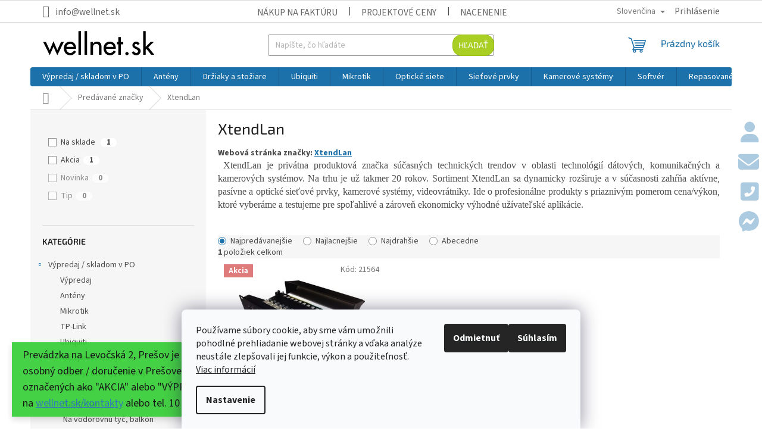

--- FILE ---
content_type: text/html; charset=utf-8
request_url: https://www.wellnet.sk/znacka/xtendlan/
body_size: 45623
content:
<!doctype html><html lang="sk" dir="ltr" class="header-background-light external-fonts-loaded"><head><meta charset="utf-8" /><meta name="viewport" content="width=device-width,initial-scale=1" /><title>XtendLan produkty</title><link rel="preconnect" href="https://cdn.myshoptet.com" /><link rel="dns-prefetch" href="https://cdn.myshoptet.com" /><link rel="preload" href="https://cdn.myshoptet.com/prj/dist/master/cms/libs/jquery/jquery-1.11.3.min.js" as="script" /><link href="https://cdn.myshoptet.com/prj/dist/master/cms/templates/frontend_templates/shared/css/font-face/source-sans-3.css" rel="stylesheet"><link href="https://cdn.myshoptet.com/prj/dist/master/cms/templates/frontend_templates/shared/css/font-face/exo-2.css" rel="stylesheet"><link href="https://cdn.myshoptet.com/prj/dist/master/shop/dist/font-shoptet-11.css.98dac764b411554385c4.css" rel="stylesheet"><script>
dataLayer = [];
dataLayer.push({'shoptet' : {
    "pageType": "article",
    "currency": "EUR",
    "currencyInfo": {
        "decimalSeparator": ",",
        "exchangeRate": 1,
        "priceDecimalPlaces": 2,
        "symbol": "\u20ac",
        "symbolLeft": 1,
        "thousandSeparator": " "
    },
    "language": "sk",
    "projectId": 555480,
    "cartInfo": {
        "id": null,
        "freeShipping": false,
        "leftToFreeGift": {
            "formattedPrice": "\u20ac0",
            "priceLeft": 0
        },
        "freeGift": false,
        "leftToFreeShipping": {
            "priceLeft": 150,
            "dependOnRegion": 0,
            "formattedPrice": "\u20ac150"
        },
        "discountCoupon": [],
        "getNoBillingShippingPrice": {
            "withoutVat": 0,
            "vat": 0,
            "withVat": 0
        },
        "cartItems": [],
        "taxMode": "ORDINARY"
    },
    "cart": [],
    "customer": {
        "priceRatio": 1,
        "priceListId": 1,
        "groupId": null,
        "registered": false,
        "mainAccount": false
    }
}});
dataLayer.push({'cookie_consent' : {
    "marketing": "denied",
    "analytics": "denied"
}});
document.addEventListener('DOMContentLoaded', function() {
    shoptet.consent.onAccept(function(agreements) {
        if (agreements.length == 0) {
            return;
        }
        dataLayer.push({
            'cookie_consent' : {
                'marketing' : (agreements.includes(shoptet.config.cookiesConsentOptPersonalisation)
                    ? 'granted' : 'denied'),
                'analytics': (agreements.includes(shoptet.config.cookiesConsentOptAnalytics)
                    ? 'granted' : 'denied')
            },
            'event': 'cookie_consent'
        });
    });
});
</script>

<!-- Google Tag Manager -->
<script>(function(w,d,s,l,i){w[l]=w[l]||[];w[l].push({'gtm.start':
new Date().getTime(),event:'gtm.js'});var f=d.getElementsByTagName(s)[0],
j=d.createElement(s),dl=l!='dataLayer'?'&l='+l:'';j.async=true;j.src=
'https://www.googletagmanager.com/gtm.js?id='+i+dl;f.parentNode.insertBefore(j,f);
})(window,document,'script','dataLayer','GTM-5FWXB9R');</script>
<!-- End Google Tag Manager -->

<meta property="og:type" content="website"><meta property="og:site_name" content="wellnet.sk"><meta property="og:url" content="https://www.wellnet.sk/znacka/xtendlan/"><meta property="og:title" content="XtendLan produkty"><meta name="author" content="Wifi shop wellnet.sk"><meta name="web_author" content="Shoptet.sk"><meta name="dcterms.rightsHolder" content="www.wellnet.sk"><meta name="robots" content="index,follow"><meta property="og:image" content="https://cdn.myshoptet.com/usr/www.wellnet.sk/user/logos/wellnet_sk.png?t=1762912167"><meta property="og:description" content="XtendLan"><meta name="description" content="XtendLan"><style>:root {--color-primary: #1d71ab;--color-primary-h: 205;--color-primary-s: 71%;--color-primary-l: 39%;--color-primary-hover: #1d71ab;--color-primary-hover-h: 205;--color-primary-hover-s: 71%;--color-primary-hover-l: 39%;--color-secondary: #189eff;--color-secondary-h: 205;--color-secondary-s: 100%;--color-secondary-l: 55%;--color-secondary-hover: #0f8bd9;--color-secondary-hover-h: 203;--color-secondary-hover-s: 87%;--color-secondary-hover-l: 45%;--color-tertiary: #aacf24;--color-tertiary-h: 73;--color-tertiary-s: 70%;--color-tertiary-l: 48%;--color-tertiary-hover: #9bc20e;--color-tertiary-hover-h: 73;--color-tertiary-hover-s: 87%;--color-tertiary-hover-l: 41%;--color-header-background: #ffffff;--template-font: "Source Sans 3";--template-headings-font: "Exo 2";--header-background-url: url("[data-uri]");--cookies-notice-background: #F8FAFB;--cookies-notice-color: #252525;--cookies-notice-button-hover: #27263f;--cookies-notice-link-hover: #3b3a5f;--templates-update-management-preview-mode-content: "Náhľad aktualizácií šablóny je aktívny pre váš prehliadač."}</style>
    
    <link href="https://cdn.myshoptet.com/prj/dist/master/shop/dist/main-11.less.293b18f24efcc54b19af.css" rel="stylesheet" />
                <link href="https://cdn.myshoptet.com/prj/dist/master/shop/dist/mobile-header-v1-11.less.3ec64938f4263d8ed62e.css" rel="stylesheet" />
    
    <script>var shoptet = shoptet || {};</script>
    <script src="https://cdn.myshoptet.com/prj/dist/master/shop/dist/main-3g-header.js.b3b3f48cd33902743054.js"></script>
<!-- User include --><!-- api 609(257) html code header -->
<link rel="stylesheet" href="https://cdn.myshoptet.com/usr/api2.dklab.cz/user/documents/_doplnky/slider/555480/2/555480_2.css" type="text/css" /><style>
        :root {
        --dklab-slider-color-arrow: #000000;
        --dklab-slider-color-hp-dot: #A4A4A4;
        --dklab-slider-color-hp-dot-active: #000000;
        --dklab-slider-color-l-dot: #A4A4A4;
        --dklab-slider-color-l-dot-active: #000000;
        --dklab-slider-color-c-dot: #FFFFFF;
        --dklab-slider-color-c-dot-active: #000000;
        --dklab-slider-color-c-arrow: #000000;
        --dklab-slider-color-d-dot: #A4A4A4;
        --dklab-slider-color-d-dot-active: #000000;

        }</style>
<!-- api 1957(1513) html code header -->
<link rel="stylesheet" href="https://cdn.myshoptet.com/usr/api2.dklab.cz/user/documents/_doplnky/stitky/555480/441/555480_441.css" type="text/css" /><style>
        :root {
            --dklab-stitky-text-color: #000000;
            --dklab-stitky-background-color: #F5F5F5;
            --dklab-stitky-border-color: #000000;
            --dklab-stitky-point-color: #FFFFFF;
            --dklab-stitky-shadow-color: #FFFFFF;
            --dklab-stitky-btn-color: #FFFFFF;
            --dklab-stitky-btn-background: #333333;
            --dklab-stitky-point-border: rgba(255,255,255,0.48);
            --dklab-stitky-point-bg: rgba(255,255,255,0.48);
            --dklab-stitky-point-bg-hover: rgba(255,255,255,0.8);
        }
        </style>
<!-- service 704(350) html code header -->
<link rel="stylesheet" href="https://cdn.myshoptet.com/usr/shoptet.tomashlad.eu/user/documents/extras/quick-view/screen.css?v=20200836"/>
<!-- service 409(63) html code header -->
<style>
#filters h4{cursor:pointer;}[class~=slider-wrapper],[class~=filter-section]{padding-left:0;}#filters h4{padding-left:13.5pt;}[class~=filter-section],[class~=slider-wrapper]{padding-bottom:0 !important;}#filters h4:before{position:absolute;}#filters h4:before{left:0;}[class~=filter-section],[class~=slider-wrapper]{padding-right:0;}#filters h4{padding-bottom:9pt;}#filters h4{padding-right:13.5pt;}#filters > .slider-wrapper,[class~=slider-wrapper] > div,.filter-sections form,[class~=slider-wrapper][class~=filter-section] > div,.razeni > form{display:none;}#filters h4:before,#filters .otevreny h4:before{content:"\e911";}#filters h4{padding-top:9pt;}[class~=filter-section],[class~=slider-wrapper]{padding-top:0 !important;}[class~=filter-section]{border-top-width:0 !important;}[class~=filter-section]{border-top-style:none !important;}[class~=filter-section]{border-top-color:currentColor !important;}#filters .otevreny h4:before,#filters h4:before{font-family:shoptet;}#filters h4{position:relative;}#filters h4{margin-left:0 !important;}[class~=filter-section]{border-image:none !important;}#filters h4{margin-bottom:0 !important;}#filters h4{margin-right:0 !important;}#filters h4{margin-top:0 !important;}#filters h4{border-top-width:.0625pc;}#filters h4{border-top-style:solid;}#filters h4{border-top-color:#e0e0e0;}[class~=slider-wrapper]{max-width:none;}[class~=otevreny] form,.slider-wrapper.otevreny > div,[class~=slider-wrapper][class~=otevreny] > div,.otevreny form{display:block;}#filters h4{border-image:none;}[class~=param-filter-top]{margin-bottom:.9375pc;}[class~=otevreny] form{margin-bottom:15pt;}[class~=slider-wrapper]{color:inherit;}#filters .otevreny h4:before{-webkit-transform:rotate(180deg);}[class~=slider-wrapper],#filters h4:before{background:none;}#filters h4:before{-webkit-transform:rotate(90deg);}#filters h4:before{-moz-transform:rotate(90deg);}[class~=param-filter-top] form{display:block !important;}#filters h4:before{-o-transform:rotate(90deg);}#filters h4:before{-ms-transform:rotate(90deg);}#filters h4:before{transform:rotate(90deg);}#filters h4:before{font-size:.104166667in;}#filters .otevreny h4:before{-moz-transform:rotate(180deg);}#filters .otevreny h4:before{-o-transform:rotate(180deg);}#filters h4:before{top:36%;}#filters .otevreny h4:before{-ms-transform:rotate(180deg);}#filters h4:before{height:auto;}#filters h4:before{width:auto;}#filters .otevreny h4:before{transform:rotate(180deg);}
@media screen and (max-width: 767px) {
.param-filter-top{padding-top: 15px;}
}
#content .filters-wrapper > div:first-of-type, #footer .filters-wrapper > div:first-of-type {text-align: left;}
.template-11.one-column-body .content .filter-sections{padding-top: 15px; padding-bottom: 15px;}
</style>
<!-- service 417(71) html code header -->
<style>
@media screen and (max-width: 767px) {
body.sticky-mobile:not(.paxio-merkur):not(.venus) .dropdown {display: none !important;}
body.sticky-mobile:not(.paxio-merkur):not(.venus) .languagesMenu{right: 98px; position: absolute;}
body.sticky-mobile:not(.paxio-merkur):not(.venus) .languagesMenu .caret{display: none !important;}
body.sticky-mobile:not(.paxio-merkur):not(.venus) .languagesMenu.open .languagesMenu__content {display: block;right: 0;left: auto;}
.template-12 #header .site-name {max-width: 40% !important;}
}
@media screen and (-ms-high-contrast: active), (-ms-high-contrast: none) {
.template-12 #header {position: fixed; width: 100%;}
.template-12 #content-wrapper.content-wrapper{padding-top: 80px;}
}
.sticky-mobile #header-image{display: none;}
@media screen and (max-width: 640px) {
.template-04.sticky-mobile #header-cart{position: fixed;top: 3px;right: 92px;}
.template-04.sticky-mobile #header-cart::before {font-size: 32px;}
.template-04.sticky-mobile #header-cart strong{display: none;}
}
@media screen and (min-width: 641px) {
.dklabGarnet #main-wrapper {overflow: visible !important;}
}
.dklabGarnet.sticky-mobile #logo img {top: 0 !important;}
@media screen and (min-width: 768px){
.top-navigation-bar .site-name {display: none;}
}
/*NOVÁ VERZE MOBILNÍ HLAVIČKY*/
@media screen and (max-width: 767px){
.scrolled-down body:not(.ordering-process):not(.search-window-visible) .top-navigation-bar {transform: none !important;}
.scrolled-down body:not(.ordering-process):not(.search-window-visible) #header .site-name {transform: none !important;}
.scrolled-down body:not(.ordering-process):not(.search-window-visible) #header .cart-count {transform: none !important;}
.scrolled-down #header {transform: none !important;}

body.template-11.mobile-header-version-1:not(.paxio-merkur):not(.venus) .top-navigation-bar .site-name{display: none !important;}
body.template-11.mobile-header-version-1:not(.paxio-merkur):not(.venus) #header .cart-count {top: -39px !important;position: absolute !important;}
.template-11.sticky-mobile.mobile-header-version-1 .responsive-tools > a[data-target="search"] {visibility: visible;}
.template-12.mobile-header-version-1 #header{position: fixed !important;}
.template-09.mobile-header-version-1.sticky-mobile .top-nav .subnav-left {visibility: visible;}
}

/*Disco*/
@media screen and (min-width: 768px){
.template-13:not(.jupiter) #header, .template-14 #header{position: sticky;top: 0;z-index: 8;}
.template-14.search-window-visible #header{z-index: 9999;}
body.navigation-hovered::before {z-index: 7;}
/*
.template-13 .top-navigation-bar{z-index: 10000;}
.template-13 .popup-widget {z-index: 10001;}
*/
.scrolled .template-13 #header, .scrolled .template-14 #header{box-shadow: 0 2px 10px rgba(0,0,0,0.1);}
.search-focused::before{z-index: 8;}
.top-navigation-bar{z-index: 9;position: relative;}
.paxio-merkur.top-navigation-menu-visible #header .search-form .form-control {z-index: 1;}
.paxio-merkur.top-navigation-menu-visible .search-form::before {z-index: 1;}
.scrolled .popup-widget.cart-widget {position: fixed;top: 68px !important;}

/* MERKUR */
.paxio-merkur.sticky-mobile.template-11 #oblibeneBtn{line-height: 70px !important;}
}


/* VENUS */
@media screen and (min-width: 768px){
.venus.sticky-mobile:not(.ordering-process) #header {position: fixed !important;width: 100%;transform: none !important;translate: none !important;box-shadow: 0 2px 10px rgba(0,0,0,0.1);visibility: visible !important;opacity: 1 !important;}
.venus.sticky-mobile:not(.ordering-process) .overall-wrapper{padding-top: 160px;}
.venus.sticky-mobile.type-index:not(.ordering-process) .overall-wrapper{padding-top: 85px;}
.venus.sticky-mobile:not(.ordering-process) #content-wrapper.content-wrapper {padding-top: 0 !important;}
}
@media screen and (max-width: 767px){
.template-14 .top-navigation-bar > .site-name{display: none !important;}
.template-14 #header .header-top .header-top-wrapper .site-name{margin: 0;}
}
/* JUPITER */
@media screen and (max-width: 767px){
.scrolled-down body.jupiter:not(.ordering-process):not(.search-window-visible) #header .site-name {-webkit-transform: translateX(-50%) !important;transform: translateX(-50%) !important;}
}
@media screen and (min-width: 768px){
.jupiter.sticky-header #header::after{display: none;}
.jupiter.sticky-header #header{position: fixed; top: 0; width: 100%;z-index: 99;}
.jupiter.sticky-header.ordering-process #header{position: relative;}
.jupiter.sticky-header .overall-wrapper{padding-top: 182px;}
.jupiter.sticky-header.ordering-process .overall-wrapper{padding-top: 0;}
.jupiter.sticky-header #header .header-top {height: 80px;}
}
</style>
<!-- service 533(184) html code header -->
<style>
.vybrane-filtry::before{content: "Zvolené filtry";background: #999;color: #fff;display: block;margin: -10px -20px 10px -20px;padding: 7px 20px;font-weight: bold;text-transform: uppercase;}
.svk .vybrane-filtry::before{content: "Zvolené filtre";}
.hu .vybrane-filtry::before{content: "Kiválasztott filterek";}
.vybrane-filtry {background-color: #eaeaea;padding: 10px 20px;margin-left: -20px;margin-right: -20px;margin-bottom: 10px;}
.vybrane-filtry input[type="checkbox"]:checked + label::before, .vybrane-filtry input[type="radio"]:checked + label::before{content: "\e912";font-family: shoptet;background: none !important;display: inline-block;vertical-align: middle;font-size: 7px;line-height: 16px;border: 0;position: relative;top: -1px;transform: none;height: auto;width: auto;margin-right: 3px;color: #999;}
.vybrane-filtry input[type="checkbox"]:checked + label::after, .vybrane-filtry input[type="radio"]:checked + label::after{content: ",";background: none;border: 0;width: auto;height: auto;display: inline-block !important;position: relative;left: -3px;top: auto;transform: none;}
.vybrane-filtry .filter-section label.active {font-weight: 400; padding: 0; margin-right: 5px;}
.vybrane-filtry .filter-count{display: none;}
.vybrane-filtry .filter-section fieldset div, .vybrane-filtry h4, .vybrane-filtry form {display: inline-block;}
.vybrane-filtry h4::after{content: ":";}
.vybrane-filtry h4::before{display: none;}
#filters .vybrane-filtry h4{margin-right: 5px !important;margin-bottom: 0 !important;text-transform: none; border: 0 !important; padding: 0 !important;}
.sidebar h4 span:not(.question-tooltip){background-color: transparent;}
.vybrane-filtry .filter-section fieldset > div:last-of-type > label::after, .vybrane-filtry .filter-section fieldset > div > div:last-of-type > label::after{display: none !important;}
.vybrane-filtry .filter-section:not(.filter-section-default) {padding: 5px 0 !important; border-top: 0 !important;border-bottom: 1px solid #e0e0e0;}
.vybrane-filtry .filter-section form{margin-bottom: 0 !important;}
.param-filter-top .filter-section:last-of-type{border-bottom: 0;}
#content .filter-section fieldset div{width: auto;}
#content .vybrane-filtry form{vertical-align: middle;}
.vybrane-filtry .param-filter-top{margin-bottom: 0;}
.vybrane-filtry .param-filter-top form{width: 100%;}
.vybrane-filtry .param-filter-top form .aktivni-filtr{padding: 5px 0 !important;border-bottom: 1px solid #e0e0e0; width: 100%;}
.vybrane-filtry .param-filter-top input[type="checkbox"]:checked + label::after{display: none;}
.vybrane-filtry .advanced-filters-wrapper .advanced-parameter{display: none;}
.vybrane-filtry .advanced-filters-wrapper .filter-label{display: block !important;}
.vybrane-filtry .advanced-filters-wrapper > div {width: auto;}
.vybrane-filtry .advanced-filters-wrapper > div {padding-bottom: 0;}
.vybrane-filtry .question-tooltip{display: none;}
</style>
<link href="https://cdn.myshoptet.com/usr/252557.myshoptet.com/user/documents/zvolene-filtry/Classic.css?v3" rel="stylesheet" />
<!-- service 609(257) html code header -->
<link rel="stylesheet" href="https://cdn.myshoptet.com/usr/api2.dklab.cz/user/documents/css/swiper-bundle.min.css?v=1" />
<!--
<link rel="stylesheet" href="https://cdn.myshoptet.com/usr/api.dklab.cz/user/documents/_doplnky/lightslider/dist/css/lightslider.css?v=5" />
<link rel="stylesheet" href="https://cdn.myshoptet.com/usr/api.dklab.cz/user/documents/_doplnky/sliderplus/src/style.css?v=66" type="text/css" />
<link rel="stylesheet" href="https://cdn.myshoptet.com/usr/api.dklab.cz/user/documents/_doplnky/sliderplus/src/style_fix.css?v=38" type="text/css" />
<style type="text/css">
.dklabSliderplusCarousel.dklabSliderplus-moderni-tmavy .extended-banner-link:hover, .dklabSliderplusCarousel.dklabSliderplus-moderni-svetly .extended-banner-link:hover,
.dklabSliderplusCarousel.dklabSliderplus-box-tmavy .extended-banner-link, .dklabSliderplusCarousel.dklabSliderplus-box-svetly .extended-banner-link{
  background: #1d71ab;
}
</style>
-->

<!-- project html code header -->
<!-- Google tag (gtag.js) -->
<script async src="https://www.googletagmanager.com/gtag/js?id=G-BR67MGFXSD"></script>
<script>
  window.dataLayer = window.dataLayer || [];
  function gtag(){dataLayer.push(arguments);}
  gtag('js', new Date());
  gtag('config', 'G-BR67MGFXSD');
</script>

<link rel="stylesheet" href="https://cdnjs.cloudflare.com/ajax/libs/font-awesome/6.3.0/css/all.min.css" integrity="sha512-SzlrxWUlpfuzQ+pcUCosxcglQRNAq/DZjVsC0lE40xsADsfeQoEypE+enwcOiGjk/bSuGGKHEyjSoQ1zVisanQ==" crossorigin="anonymous" referrerpolicy="no-referrer" />
<link rel="stylesheet" href="https://cdn.myshoptet.com/usr/www.wellnet.sk/user/documents/fixed-menu.css?v=27"  />

<style>

.btn, a.btn, .btn.btn-default, a.btn.btn-default {
	border-radius: 15px;
}

.columnwellnet {
  float: left;
  width: 33.33%;
}

/* Clear floats after the columns */
.rowwellnet:after {
  content: "";
  display: table;
  clear: both;
}

.rowwellnet, .rowwellnet a {
	background-color: #8e44ad;
  color: #fff;
  border-radius: 5px;
}

.columnwellnet ul {
  list-style: none none;
  list-style-type: none;
}

#totop {
	  position: fixed;
    bottom: 100px;
    font-size: 45px;
    right: 5px;
    opacity: 0.25;
    visibility: hidden;
}

 #totop a:hover,
 #totop a:focus {
        font-size: 55px;
        opacity: 1.0;
        z-index: 99998;
        color: black;
    }

#extracart {
	  position: fixed;
    font-size: 35px;
    top: 150px;
    right: 5px;
    opacity: 0.20;
    visibility: hidden;
}

.cookie-ag-wrap .site-msg {
    opacity: .85;
}

.site-msg {
    text-align: left;
    font-size: 15px;
}

.msg {
		border-radius: 25px;
    font-size: 18px;
    text-align: left;
}

.messages {
    top: 20px;
    left: 100px;
    right: 100px;
}

.products-block.products .p .price strong, .products-block.products .p .price
span {
	font-size: 15px;
}

.p-info-wrapper .price-final {
	font-size: 20px;
}

.products-block .p-bottom .price-additional {
    font-size: 13px;
}

.price-additional, .price-measure {
    color: #333;
}

body > div.overall-wrapper > div.site-msg.information {
	background-color: #32CD32;
  font-size: large;
}
a#test13 {
    display: inline-flex;
    width: 30px;
    padding-left: 0px;
}

.dTJxpd {
visibility: hidden;
}

#filters .otevreny fieldset {
	overflow:	scroll;
  height: 140px;
}
#filters > div.vybrane-filtry fieldset{
	overflow:	unset;
  height: unset;
}
#filters > div.filter-sections > div.filter-section fieldset{
	overflow:	unset;
  height: unset;
}

@media screen and (max-width: 767px)  {
		#mobile-spacer {
    height:	50px;
    }
}

@media screen and (min-width: 768px)  {

		#mobile-spacer {
    visibility:	hidden;
    }

    #navigation, .navigation-in {
    border-radius: 3px;
    }

.top-navigation-bar a, .top-navigation-bar .dropdown
button {
    color: #666;
    font-size: larger;
}

.p-detail-inner-header .p-code-label {
	display: inline;
  font-weight: 400;
}
.p-detail-inner-header .p-code {
  font-size: 17px;
  font-weight: bold;
  color: #666;
}

.header-top {
    padding-top: 5px;
    padding-bottom: 5px;
    height: 75px;
}
}

.flags-extra {
   opacity: 0.7;
}

.flag {
	opacity: 0.7;
}

.flags-extra .flag {
   height: 60px;
   width: 60px;
}

@media screen and (min-width: 768px) {
    .sticky-mobile:not(.ordering-process) #header { top: -5px;}
    sticky-mobile:not(.ordering-process) .header-top { height: 60px;}
}


</style>
<!-- /User include --><link rel="shortcut icon" href="/favicon.ico" type="image/x-icon" /><link rel="canonical" href="https://www.wellnet.sk/znacka/xtendlan/" /><link rel="alternate" hreflang="sk" href="https://www.wellnet.sk/znacka/xtendlan/" /><link rel="alternate" hreflang="en" href="https://www.wellnet.sk/en/brand/xtendlan/" /><link rel="alternate" hreflang="pl" href="https://www.wellnet.sk/pl/marka/xtendlan/" /><link rel="alternate" hreflang="x-default" href="https://www.wellnet.sk/znacka/xtendlan/" />    <!-- Global site tag (gtag.js) - Google Analytics -->
    <script async src="https://www.googletagmanager.com/gtag/js?id=G-BR67MGFXSD"></script>
    <script>
        
        window.dataLayer = window.dataLayer || [];
        function gtag(){dataLayer.push(arguments);}
        

                    console.debug('default consent data');

            gtag('consent', 'default', {"ad_storage":"denied","analytics_storage":"denied","ad_user_data":"denied","ad_personalization":"denied","wait_for_update":500});
            dataLayer.push({
                'event': 'default_consent'
            });
        
        gtag('js', new Date());

        
                gtag('config', 'G-BR67MGFXSD', {"groups":"GA4","send_page_view":false,"content_group":"article","currency":"EUR","page_language":"sk"});
        
        
        
        
        
        
                    gtag('event', 'page_view', {"send_to":"GA4","page_language":"sk","content_group":"article","currency":"EUR"});
        
        
        
        
        
        
        
        
        
        
        
        
        
        document.addEventListener('DOMContentLoaded', function() {
            if (typeof shoptet.tracking !== 'undefined') {
                for (var id in shoptet.tracking.bannersList) {
                    gtag('event', 'view_promotion', {
                        "send_to": "UA",
                        "promotions": [
                            {
                                "id": shoptet.tracking.bannersList[id].id,
                                "name": shoptet.tracking.bannersList[id].name,
                                "position": shoptet.tracking.bannersList[id].position
                            }
                        ]
                    });
                }
            }

            shoptet.consent.onAccept(function(agreements) {
                if (agreements.length !== 0) {
                    console.debug('gtag consent accept');
                    var gtagConsentPayload =  {
                        'ad_storage': agreements.includes(shoptet.config.cookiesConsentOptPersonalisation)
                            ? 'granted' : 'denied',
                        'analytics_storage': agreements.includes(shoptet.config.cookiesConsentOptAnalytics)
                            ? 'granted' : 'denied',
                                                                                                'ad_user_data': agreements.includes(shoptet.config.cookiesConsentOptPersonalisation)
                            ? 'granted' : 'denied',
                        'ad_personalization': agreements.includes(shoptet.config.cookiesConsentOptPersonalisation)
                            ? 'granted' : 'denied',
                        };
                    console.debug('update consent data', gtagConsentPayload);
                    gtag('consent', 'update', gtagConsentPayload);
                    dataLayer.push(
                        { 'event': 'update_consent' }
                    );
                }
            });
        });
    </script>
</head><body class="desktop id--24 in-znacka template-11 type-manufacturer-detail multiple-columns-body columns-3 ums_a11y_category_page--off ums_discussion_rating_forms--off ums_a11y_pagination--on mobile-header-version-1"><noscript>
    <style>
        #header {
            padding-top: 0;
            position: relative !important;
            top: 0;
        }
        .header-navigation {
            position: relative !important;
        }
        .overall-wrapper {
            margin: 0 !important;
        }
        body:not(.ready) {
            visibility: visible !important;
        }
    </style>
    <div class="no-javascript">
        <div class="no-javascript__title">Musíte zmeniť nastavenie vášho prehliadača</div>
        <div class="no-javascript__text">Pozrite sa na: <a href="https://www.google.com/support/bin/answer.py?answer=23852">Ako povoliť JavaScript vo vašom prehliadači</a>.</div>
        <div class="no-javascript__text">Ak používate software na blokovanie reklám, možno bude potrebné, aby ste povolili JavaScript z tejto stránky.</div>
        <div class="no-javascript__text">Ďakujeme.</div>
    </div>
</noscript>

        <div id="fb-root"></div>
        <script>
            window.fbAsyncInit = function() {
                FB.init({
//                    appId            : 'your-app-id',
                    autoLogAppEvents : true,
                    xfbml            : true,
                    version          : 'v19.0'
                });
            };
        </script>
        <script async defer crossorigin="anonymous" src="https://connect.facebook.net/sk_SK/sdk.js"></script>
<!-- Google Tag Manager (noscript) -->
<noscript><iframe src="https://www.googletagmanager.com/ns.html?id=GTM-5FWXB9R"
height="0" width="0" style="display:none;visibility:hidden"></iframe></noscript>
<!-- End Google Tag Manager (noscript) -->

    <div class="siteCookies siteCookies--bottom siteCookies--light js-siteCookies" role="dialog" data-testid="cookiesPopup" data-nosnippet>
        <div class="siteCookies__form">
            <div class="siteCookies__content">
                <div class="siteCookies__text">
                    Používame súbory cookie, aby sme vám umožnili pohodlné prehliadanie webovej stránky a vďaka analýze neustále zlepšovali jej funkcie, výkon a použiteľnosť. <a href="/podmienky-ochrany-osobnych-udajov/" target="_blank" rel="noopener noreferrer">Viac informácií</a>
                </div>
                <p class="siteCookies__links">
                    <button class="siteCookies__link js-cookies-settings" aria-label="Nastavenia cookies" data-testid="cookiesSettings">Nastavenie</button>
                </p>
            </div>
            <div class="siteCookies__buttonWrap">
                                    <button class="siteCookies__button js-cookiesConsentSubmit" value="reject" aria-label="Odmietnuť cookies" data-testid="buttonCookiesReject">Odmietnuť</button>
                                <button class="siteCookies__button js-cookiesConsentSubmit" value="all" aria-label="Prijať cookies" data-testid="buttonCookiesAccept">Súhlasím</button>
            </div>
        </div>
        <script>
            document.addEventListener("DOMContentLoaded", () => {
                const siteCookies = document.querySelector('.js-siteCookies');
                document.addEventListener("scroll", shoptet.common.throttle(() => {
                    const st = document.documentElement.scrollTop;
                    if (st > 1) {
                        siteCookies.classList.add('siteCookies--scrolled');
                    } else {
                        siteCookies.classList.remove('siteCookies--scrolled');
                    }
                }, 100));
            });
        </script>
    </div>
<a href="#content" class="skip-link sr-only">Prejsť na obsah</a><div class="overall-wrapper"><div class="site-msg information"><div class="container"><div class="text">Prevádzka na Levočská 2, Prešov je <u><b>zrušená</b></u>. Prípadný osobný odber / doručenie v Prešove je možné u položiek označených ako "AKCIA" alebo "VÝPREDAJ" po dohode na <a href="https://wellnet.sk/kontakty">wellnet.sk/kontakty</a> alebo tel. 10 - 15hod v prac. dni.</div><div class="close js-close-information-msg"></div></div></div><div class="user-action"><div class="container"><div class="user-action-in"><div class="user-action-login popup-widget login-widget"><div class="popup-widget-inner"><h2>Prihlásenie k vášmu účtu</h2><div id="customerLogin"><form action="/action/Customer/Login/" method="post" id="formLoginIncluded" class="csrf-enabled" data-testid="formLogin"><input type="hidden" name="referer" value="" /><div class="form-group"><div class="input-wrapper email js-validated-element-wrapper no-label"><input type="email" name="email" class="form-control" placeholder="E-mailová adresa (napr. jan@novak.sk)" data-testid="inputEmail" autocomplete="email" required /></div></div><div class="form-group"><div class="input-wrapper password js-validated-element-wrapper no-label"><input type="password" name="password" class="form-control" placeholder="Heslo" data-testid="inputPassword" autocomplete="current-password" required /><span class="no-display">Nemôžete vyplniť toto pole</span><input type="text" name="surname" value="" class="no-display" /></div></div><div class="form-group"><div class="login-wrapper"><button type="submit" class="btn btn-secondary btn-text btn-login" data-testid="buttonSubmit">Prihlásiť sa</button><div class="password-helper"><a href="/registracia/" data-testid="signup" rel="nofollow">Nová registrácia</a><a href="/klient/zabudnute-heslo/" rel="nofollow">Zabudnuté heslo</a></div></div></div><div class="social-login-buttons"><div class="social-login-buttons-divider"><span>alebo</span></div><div class="form-group"><a href="/action/Social/login/?provider=Facebook" class="login-btn facebook" rel="nofollow"><span class="login-facebook-icon"></span><strong>Prihlásiť sa cez Facebook</strong></a></div><div class="form-group"><a href="/action/Social/login/?provider=Google" class="login-btn google" rel="nofollow"><span class="login-google-icon"></span><strong>Prihlásiť sa cez Google</strong></a></div></div></form>
</div></div></div>
    <div id="cart-widget" class="user-action-cart popup-widget cart-widget loader-wrapper" data-testid="popupCartWidget" role="dialog" aria-hidden="true"><div class="popup-widget-inner cart-widget-inner place-cart-here"><div class="loader-overlay"><div class="loader"></div></div></div><div class="cart-widget-button"><a href="/kosik/" class="btn btn-conversion" id="continue-order-button" rel="nofollow" data-testid="buttonNextStep">Pokračovať do košíka</a></div></div></div>
</div></div><div class="top-navigation-bar" data-testid="topNavigationBar">

    <div class="container">

        <div class="top-navigation-contacts">
            <strong>Zákaznícka podpora:</strong><a href="mailto:info@wellnet.sk" class="project-email" data-testid="contactboxEmail"><span>info@wellnet.sk</span></a>        </div>

                            <div class="top-navigation-menu">
                <div class="top-navigation-menu-trigger"></div>
                <ul class="top-navigation-bar-menu">
                                            <li class="top-navigation-menu-item-26074">
                            <a href="/nakup-na-fakturu-so-splatnostou/">Nákup na faktúru</a>
                        </li>
                                            <li class="top-navigation-menu-item-26080">
                            <a href="/projektove-ceny/">Projektové ceny</a>
                        </li>
                                            <li class="top-navigation-menu-item-26145">
                            <a href="/cenova-ponuka-wellnet-sk/">Nacenenie</a>
                        </li>
                                            <li class="top-navigation-menu-item-29">
                            <a href="/kontakty/">Kontakty</a>
                        </li>
                                            <li class="top-navigation-menu-item-4299">
                            <a href="/doprava-a-platba/" target="blank">Dopravy a platby</a>
                        </li>
                                            <li class="top-navigation-menu-item-39">
                            <a href="/obchodne-podmienky/">Obchodné podmienky</a>
                        </li>
                                            <li class="top-navigation-menu-item-691">
                            <a href="/podmienky-ochrany-osobnych-udajov/">Podmienky ochrany osobných údajov</a>
                        </li>
                                            <li class="top-navigation-menu-item-4296">
                            <a href="/upload-docs-vzorovy-formular-na-odstupenie-od-zmluvy-pdf/" target="blank">Odstúpenie od zmluvy / vrátenie tovaru</a>
                        </li>
                                            <li class="top-navigation-menu-item-26116">
                            <a href="/navody/">Návody</a>
                        </li>
                                            <li class="top-navigation-menu-item--5">
                            <a href="/mapa-serveru/">Mapa serveru</a>
                        </li>
                                    </ul>
                <ul class="top-navigation-bar-menu-helper"></ul>
            </div>
        
        <div class="top-navigation-tools top-navigation-tools--language">
            <div class="responsive-tools">
                <a href="#" class="toggle-window" data-target="search" aria-label="Hľadať" data-testid="linkSearchIcon"></a>
                                                            <a href="#" class="toggle-window" data-target="login"></a>
                                                    <a href="#" class="toggle-window" data-target="navigation" aria-label="Menu" data-testid="hamburgerMenu"></a>
            </div>
                <div class="languagesMenu">
        <button id="topNavigationDropdown" class="languagesMenu__flags" type="button" data-toggle="dropdown" aria-haspopup="true" aria-expanded="false">
            <svg aria-hidden="true" style="position: absolute; width: 0; height: 0; overflow: hidden;" version="1.1" xmlns="http://www.w3.org/2000/svg" xmlns:xlink="http://www.w3.org/1999/xlink"><defs><symbol id="shp-flag-SK" viewBox="0 0 32 32"><title>SK</title><path fill="#f0f0f0" style="fill: var(--color21, #f0f0f0)" d="M0 5.334h32v21.333h-32v-21.333z"></path><path fill="#0052b4" style="fill: var(--color20, #0052b4)" d="M0 12.29h32v7.42h-32v-7.42z"></path><path fill="#d80027" style="fill: var(--color19, #d80027)" d="M0 19.71h32v6.957h-32v-6.956z"></path><path fill="#f0f0f0" style="fill: var(--color21, #f0f0f0)" d="M8.092 11.362v5.321c0 3.027 3.954 3.954 3.954 3.954s3.954-0.927 3.954-3.954v-5.321h-7.908z"></path><path fill="#d80027" style="fill: var(--color19, #d80027)" d="M9.133 11.518v5.121c0 0.342 0.076 0.665 0.226 0.968 1.493 0 3.725 0 5.373 0 0.15-0.303 0.226-0.626 0.226-0.968v-5.121h-5.826z"></path><path fill="#f0f0f0" style="fill: var(--color21, #f0f0f0)" d="M13.831 15.089h-1.339v-0.893h0.893v-0.893h-0.893v-0.893h-0.893v0.893h-0.893v0.893h0.893v0.893h-1.339v0.893h1.339v0.893h0.893v-0.893h1.339z"></path><path fill="#0052b4" style="fill: var(--color20, #0052b4)" d="M10.577 18.854c0.575 0.361 1.166 0.571 1.469 0.665 0.303-0.093 0.894-0.303 1.469-0.665 0.58-0.365 0.987-0.782 1.218-1.246-0.255-0.18-0.565-0.286-0.901-0.286-0.122 0-0.241 0.015-0.355 0.041-0.242-0.55-0.791-0.934-1.43-0.934s-1.188 0.384-1.43 0.934c-0.114-0.027-0.233-0.041-0.355-0.041-0.336 0-0.646 0.106-0.901 0.286 0.231 0.465 0.637 0.882 1.217 1.246z"></path></symbol><symbol id="shp-flag-GB" viewBox="0 0 32 32"><title>GB</title><path fill="#f0f0f0" style="fill: var(--color21, #f0f0f0)" d="M0 5.333h32v21.334h-32v-21.334z"></path><path fill="#d80027" style="fill: var(--color19, #d80027)" d="M18 5.333h-4v8.667h-14v4h14v8.667h4v-8.667h14v-4h-14z"></path><path fill="#0052b4" style="fill: var(--color20, #0052b4)" d="M24.612 19.71l7.388 4.105v-4.105z"></path><path fill="#0052b4" style="fill: var(--color20, #0052b4)" d="M19.478 19.71l12.522 6.957v-1.967l-8.981-4.989z"></path><path fill="#0052b4" style="fill: var(--color20, #0052b4)" d="M28.665 26.666l-9.186-5.104v5.104z"></path><path fill="#f0f0f0" style="fill: var(--color21, #f0f0f0)" d="M19.478 19.71l12.522 6.957v-1.967l-8.981-4.989z"></path><path fill="#d80027" style="fill: var(--color19, #d80027)" d="M19.478 19.71l12.522 6.957v-1.967l-8.981-4.989z"></path><path fill="#0052b4" style="fill: var(--color20, #0052b4)" d="M5.646 19.71l-5.646 3.137v-3.137z"></path><path fill="#0052b4" style="fill: var(--color20, #0052b4)" d="M12.522 20.594v6.072h-10.929z"></path><path fill="#d80027" style="fill: var(--color19, #d80027)" d="M8.981 19.71l-8.981 4.989v1.967l12.522-6.957z"></path><path fill="#0052b4" style="fill: var(--color20, #0052b4)" d="M7.388 12.29l-7.388-4.105v4.105z"></path><path fill="#0052b4" style="fill: var(--color20, #0052b4)" d="M12.522 12.29l-12.522-6.957v1.967l8.981 4.989z"></path><path fill="#0052b4" style="fill: var(--color20, #0052b4)" d="M3.335 5.333l9.186 5.104v-5.104z"></path><path fill="#f0f0f0" style="fill: var(--color21, #f0f0f0)" d="M12.522 12.29l-12.522-6.957v1.967l8.981 4.989z"></path><path fill="#d80027" style="fill: var(--color19, #d80027)" d="M12.522 12.29l-12.522-6.957v1.967l8.981 4.989z"></path><path fill="#0052b4" style="fill: var(--color20, #0052b4)" d="M26.354 12.29l5.646-3.137v3.137z"></path><path fill="#0052b4" style="fill: var(--color20, #0052b4)" d="M19.478 11.405v-6.072h10.929z"></path><path fill="#d80027" style="fill: var(--color19, #d80027)" d="M23.019 12.29l8.981-4.989v-1.967l-12.522 6.957z"></path></symbol><symbol id="shp-flag-PL" viewBox="0 0 32 32"><title>PL</title><path fill="#f0f0f0" style="fill: var(--color21, #f0f0f0)" d="M0 5.334h32v21.333h-32v-21.333z"></path><path fill="#f0f0f0" style="fill: var(--color21, #f0f0f0)" d="M0 5.334h32v10.666h-32v-10.666z"></path><path fill="#d80027" style="fill: var(--color19, #d80027)" d="M0 16h32v10.666h-32v-10.666z"></path></symbol></defs></svg>
            <svg class="shp-flag shp-flag-SK">
                <use xlink:href="#shp-flag-SK"></use>
            </svg>
            <span class="caret"></span>
        </button>
        <div class="languagesMenu__content" aria-labelledby="topNavigationDropdown">
                                        <div class="languagesMenu__box toggle-window js-languagesMenu__box" data-hover="true" data-target="language">
                    <div class="languagesMenu__header languagesMenu__header--name">Jazyk</div>
                    <div class="languagesMenu__header languagesMenu__header--actual" data-toggle="dropdown">
                                                                                    
                                    Slovenčina
                                
                                                                                                                                                                                    <span class="caret"></span>
                    </div>
                    <ul class="languagesMenu__list languagesMenu__list--language">
                                                    <li>
                                <a href="/action/Language/changeLanguage/?language=sk" rel="nofollow" class="languagesMenu__list__link">
                                    <svg class="shp-flag shp-flag-SK">
                                        <use xlink:href="#shp-flag-SK"></use>
                                    </svg>
                                    <span class="languagesMenu__list__name languagesMenu__list__name--actual">Slovenčina</span>
                                </a>
                            </li>
                                                    <li>
                                <a href="/action/Language/changeLanguage/?language=en" rel="nofollow" class="languagesMenu__list__link">
                                    <svg class="shp-flag shp-flag-GB">
                                        <use xlink:href="#shp-flag-GB"></use>
                                    </svg>
                                    <span class="languagesMenu__list__name">English</span>
                                </a>
                            </li>
                                                    <li>
                                <a href="/action/Language/changeLanguage/?language=pl" rel="nofollow" class="languagesMenu__list__link">
                                    <svg class="shp-flag shp-flag-PL">
                                        <use xlink:href="#shp-flag-PL"></use>
                                    </svg>
                                    <span class="languagesMenu__list__name">Język polski</span>
                                </a>
                            </li>
                                            </ul>
                </div>
                    </div>
    </div>
            <a href="/login/?backTo=%2Fznacka%2Fxtendlan%2F" class="top-nav-button top-nav-button-login primary login toggle-window" data-target="login" data-testid="signin" rel="nofollow"><span>Prihlásenie</span></a>        </div>

    </div>

</div>
<header id="header"><div class="container navigation-wrapper">
    <div class="header-top">
        <div class="site-name-wrapper">
            <div class="site-name"><a href="/" data-testid="linkWebsiteLogo"><img src="https://cdn.myshoptet.com/usr/www.wellnet.sk/user/logos/wellnet_sk.png" alt="Wifi shop wellnet.sk" fetchpriority="low" /></a></div>        </div>
        <div class="search" itemscope itemtype="https://schema.org/WebSite">
            <meta itemprop="headline" content="Predávané značky"/><meta itemprop="url" content="https://www.wellnet.sk"/><meta itemprop="text" content="XtendLan"/>            <form action="/action/ProductSearch/prepareString/" method="post"
    id="formSearchForm" class="search-form compact-form js-search-main"
    itemprop="potentialAction" itemscope itemtype="https://schema.org/SearchAction" data-testid="searchForm">
    <fieldset>
        <meta itemprop="target"
            content="https://www.wellnet.sk/vyhladavanie/?string={string}"/>
        <input type="hidden" name="language" value="sk"/>
        
            
<input
    type="search"
    name="string"
        class="query-input form-control search-input js-search-input"
    placeholder="Napíšte, čo hľadáte"
    autocomplete="off"
    required
    itemprop="query-input"
    aria-label="Hľadať"
    data-testid="searchInput"
>
            <button type="submit" class="btn btn-default" data-testid="searchBtn">Hľadať</button>
        
    </fieldset>
</form>
        </div>
        <div class="navigation-buttons">
                
    <a href="/kosik/" class="btn btn-icon toggle-window cart-count" data-target="cart" data-hover="true" data-redirect="true" data-testid="headerCart" rel="nofollow" aria-haspopup="dialog" aria-expanded="false" aria-controls="cart-widget">
        
                <span class="sr-only">Nákupný košík</span>
        
            <span class="cart-price visible-lg-inline-block" data-testid="headerCartPrice">
                                    Prázdny košík                            </span>
        
    
            </a>
        </div>
    </div>
    <nav id="navigation" aria-label="Hlavné menu" data-collapsible="true"><div class="navigation-in menu"><ul class="menu-level-1" role="menubar" data-testid="headerMenuItems"><li class="menu-item-25102 ext" role="none"><a href="/vypredaj-akcie-zlacnene-produkty/" data-testid="headerMenuItem" role="menuitem" aria-haspopup="true" aria-expanded="false"><b>Výpredaj / skladom v PO</b><span class="submenu-arrow"></span></a><ul class="menu-level-2" aria-label="Výpredaj / skladom v PO" tabindex="-1" role="menu"><li class="menu-item-26148" role="none"><a href="/vypredaj/" class="menu-image" data-testid="headerMenuItem" tabindex="-1" aria-hidden="true"><img src="data:image/svg+xml,%3Csvg%20width%3D%22140%22%20height%3D%22100%22%20xmlns%3D%22http%3A%2F%2Fwww.w3.org%2F2000%2Fsvg%22%3E%3C%2Fsvg%3E" alt="" aria-hidden="true" width="140" height="100"  data-src="https://cdn.myshoptet.com/usr/www.wellnet.sk/user/categories/thumb/vypredaj.jpg" fetchpriority="low" /></a><div><a href="/vypredaj/" data-testid="headerMenuItem" role="menuitem"><span>Výpredaj</span></a>
                        </div></li><li class="menu-item-26160" role="none"><a href="/anteny-vypredaj/" class="menu-image" data-testid="headerMenuItem" tabindex="-1" aria-hidden="true"><img src="data:image/svg+xml,%3Csvg%20width%3D%22140%22%20height%3D%22100%22%20xmlns%3D%22http%3A%2F%2Fwww.w3.org%2F2000%2Fsvg%22%3E%3C%2Fsvg%3E" alt="" aria-hidden="true" width="140" height="100"  data-src="https://cdn.myshoptet.com/usr/www.wellnet.sk/user/categories/thumb/antennas.jpg" fetchpriority="low" /></a><div><a href="/anteny-vypredaj/" data-testid="headerMenuItem" role="menuitem"><span>Antény</span></a>
                        </div></li><li class="menu-item-32589" role="none"><a href="/mikrotik-vypredaj-akcie/" class="menu-image" data-testid="headerMenuItem" tabindex="-1" aria-hidden="true"><img src="data:image/svg+xml,%3Csvg%20width%3D%22140%22%20height%3D%22100%22%20xmlns%3D%22http%3A%2F%2Fwww.w3.org%2F2000%2Fsvg%22%3E%3C%2Fsvg%3E" alt="" aria-hidden="true" width="140" height="100"  data-src="https://cdn.myshoptet.com/usr/www.wellnet.sk/user/categories/thumb/mikrotik-logo-2021-1-1.png" fetchpriority="low" /></a><div><a href="/mikrotik-vypredaj-akcie/" data-testid="headerMenuItem" role="menuitem"><span>Mikrotik</span></a>
                        </div></li><li class="menu-item-32595" role="none"><a href="/tp-link-vypredaj-akcie/" class="menu-image" data-testid="headerMenuItem" tabindex="-1" aria-hidden="true"><img src="data:image/svg+xml,%3Csvg%20width%3D%22140%22%20height%3D%22100%22%20xmlns%3D%22http%3A%2F%2Fwww.w3.org%2F2000%2Fsvg%22%3E%3C%2Fsvg%3E" alt="" aria-hidden="true" width="140" height="100"  data-src="https://cdn.myshoptet.com/usr/www.wellnet.sk/user/categories/thumb/tp-link-1.png" fetchpriority="low" /></a><div><a href="/tp-link-vypredaj-akcie/" data-testid="headerMenuItem" role="menuitem"><span>TP-Link</span></a>
                        </div></li><li class="menu-item-32592" role="none"><a href="/ubiquiti-vypredaj-akcie/" class="menu-image" data-testid="headerMenuItem" tabindex="-1" aria-hidden="true"><img src="data:image/svg+xml,%3Csvg%20width%3D%22140%22%20height%3D%22100%22%20xmlns%3D%22http%3A%2F%2Fwww.w3.org%2F2000%2Fsvg%22%3E%3C%2Fsvg%3E" alt="" aria-hidden="true" width="140" height="100"  data-src="https://cdn.myshoptet.com/usr/www.wellnet.sk/user/categories/thumb/ubiquity-1.jpg" fetchpriority="low" /></a><div><a href="/ubiquiti-vypredaj-akcie/" data-testid="headerMenuItem" role="menuitem"><span>Ubiquiti</span></a>
                        </div></li><li class="menu-item-26163" role="none"><a href="/napajanie-zdroje-vypredaj/" class="menu-image" data-testid="headerMenuItem" tabindex="-1" aria-hidden="true"><img src="data:image/svg+xml,%3Csvg%20width%3D%22140%22%20height%3D%22100%22%20xmlns%3D%22http%3A%2F%2Fwww.w3.org%2F2000%2Fsvg%22%3E%3C%2Fsvg%3E" alt="" aria-hidden="true" width="140" height="100"  data-src="https://cdn.myshoptet.com/usr/www.wellnet.sk/user/categories/thumb/power_adapter.jpg" fetchpriority="low" /></a><div><a href="/napajanie-zdroje-vypredaj/" data-testid="headerMenuItem" role="menuitem"><span>Napájanie, zdroje</span></a>
                        </div></li><li class="menu-item-26166 has-third-level" role="none"><a href="/drziaky-uchyty-vypredaj/" class="menu-image" data-testid="headerMenuItem" tabindex="-1" aria-hidden="true"><img src="data:image/svg+xml,%3Csvg%20width%3D%22140%22%20height%3D%22100%22%20xmlns%3D%22http%3A%2F%2Fwww.w3.org%2F2000%2Fsvg%22%3E%3C%2Fsvg%3E" alt="" aria-hidden="true" width="140" height="100"  data-src="https://cdn.myshoptet.com/usr/www.wellnet.sk/user/categories/thumb/nanobracket.jpg" fetchpriority="low" /></a><div><a href="/drziaky-uchyty-vypredaj/" data-testid="headerMenuItem" role="menuitem"><span>Držiaky, úchyty, konzoly</span></a>
                                                    <ul class="menu-level-3" role="menu">
                                                                    <li class="menu-item-32628" role="none">
                                        <a href="/drziaky-konzoly-na-stenu-vypredaj/" data-testid="headerMenuItem" role="menuitem">
                                            Na stenu</a>,                                    </li>
                                                                    <li class="menu-item-32631" role="none">
                                        <a href="/drziaky-konzoly-na-stoziar-vypredaj/" data-testid="headerMenuItem" role="menuitem">
                                            Na stožiar</a>,                                    </li>
                                                                    <li class="menu-item-32634" role="none">
                                        <a href="/drziaky-konzoly-uchyty-na-vodorovnu-tyc-balkon-vypredaj/" data-testid="headerMenuItem" role="menuitem">
                                            Na vodorovnú tyč, balkón</a>                                    </li>
                                                            </ul>
                        </div></li><li class="menu-item-26169" role="none"><a href="/lan-pasivne-prvky-instalacny-material-vypredaj/" class="menu-image" data-testid="headerMenuItem" tabindex="-1" aria-hidden="true"><img src="data:image/svg+xml,%3Csvg%20width%3D%22140%22%20height%3D%22100%22%20xmlns%3D%22http%3A%2F%2Fwww.w3.org%2F2000%2Fsvg%22%3E%3C%2Fsvg%3E" alt="" aria-hidden="true" width="140" height="100"  data-src="https://cdn.myshoptet.com/usr/www.wellnet.sk/user/categories/thumb/passive_networking.jpg" fetchpriority="low" /></a><div><a href="/lan-pasivne-prvky-instalacny-material-vypredaj/" data-testid="headerMenuItem" role="menuitem"><span>Pasívne prvky, materiál</span></a>
                        </div></li><li class="menu-item-26172" role="none"><a href="/wifi-router-ap-zariadenie-vypredaj/" class="menu-image" data-testid="headerMenuItem" tabindex="-1" aria-hidden="true"><img src="data:image/svg+xml,%3Csvg%20width%3D%22140%22%20height%3D%22100%22%20xmlns%3D%22http%3A%2F%2Fwww.w3.org%2F2000%2Fsvg%22%3E%3C%2Fsvg%3E" alt="" aria-hidden="true" width="140" height="100"  data-src="https://cdn.myshoptet.com/usr/www.wellnet.sk/user/categories/thumb/wifi_device.jpg" fetchpriority="low" /></a><div><a href="/wifi-router-ap-zariadenie-vypredaj/" data-testid="headerMenuItem" role="menuitem"><span>Wifi zariadenia</span></a>
                        </div></li><li class="menu-item-26175" role="none"><a href="/lan-optika-vypredaj/" class="menu-image" data-testid="headerMenuItem" tabindex="-1" aria-hidden="true"><img src="data:image/svg+xml,%3Csvg%20width%3D%22140%22%20height%3D%22100%22%20xmlns%3D%22http%3A%2F%2Fwww.w3.org%2F2000%2Fsvg%22%3E%3C%2Fsvg%3E" alt="" aria-hidden="true" width="140" height="100"  data-src="https://cdn.myshoptet.com/usr/www.wellnet.sk/user/categories/thumb/lan.png" fetchpriority="low" /></a><div><a href="/lan-optika-vypredaj/" data-testid="headerMenuItem" role="menuitem"><span>LAN, optika</span></a>
                        </div></li><li class="menu-item-32598" role="none"><a href="/vf-kabele-pitaily-redukcie-prislusenstvo/" class="menu-image" data-testid="headerMenuItem" tabindex="-1" aria-hidden="true"><img src="data:image/svg+xml,%3Csvg%20width%3D%22140%22%20height%3D%22100%22%20xmlns%3D%22http%3A%2F%2Fwww.w3.org%2F2000%2Fsvg%22%3E%3C%2Fsvg%3E" alt="" aria-hidden="true" width="140" height="100"  data-src="https://cdn.myshoptet.com/usr/www.wellnet.sk/user/categories/thumb/rf-n-female-coupler-for-n-female_ig11904_1_.jpg" fetchpriority="low" /></a><div><a href="/vf-kabele-pitaily-redukcie-prislusenstvo/" data-testid="headerMenuItem" role="menuitem"><span>VF kábele a príslušenstvo</span></a>
                        </div></li><li class="menu-item-32601" role="none"><a href="/pigtaily-2-4-a-5ghz-vypredaj/" class="menu-image" data-testid="headerMenuItem" tabindex="-1" aria-hidden="true"><img src="data:image/svg+xml,%3Csvg%20width%3D%22140%22%20height%3D%22100%22%20xmlns%3D%22http%3A%2F%2Fwww.w3.org%2F2000%2Fsvg%22%3E%3C%2Fsvg%3E" alt="" aria-hidden="true" width="140" height="100"  data-src="https://cdn.myshoptet.com/usr/www.wellnet.sk/user/categories/thumb/pigtail-rf240-0-3m-sma-female-sma-male_ig114409_1_.jpg" fetchpriority="low" /></a><div><a href="/pigtaily-2-4-a-5ghz-vypredaj/" data-testid="headerMenuItem" role="menuitem"><span>Pigtaily 2.4 a 5Ghz</span></a>
                        </div></li><li class="menu-item-32604" role="none"><a href="/dvb-media-prehravace-vypredaj/" class="menu-image" data-testid="headerMenuItem" tabindex="-1" aria-hidden="true"><img src="data:image/svg+xml,%3Csvg%20width%3D%22140%22%20height%3D%22100%22%20xmlns%3D%22http%3A%2F%2Fwww.w3.org%2F2000%2Fsvg%22%3E%3C%2Fsvg%3E" alt="" aria-hidden="true" width="140" height="100"  data-src="https://cdn.myshoptet.com/usr/www.wellnet.sk/user/categories/thumb/3a_1_.jpg" fetchpriority="low" /></a><div><a href="/dvb-media-prehravace-vypredaj/" data-testid="headerMenuItem" role="menuitem"><span>DVB, media prehrávače</span></a>
                        </div></li></ul></li>
<li class="menu-item-2817 ext" role="none"><a href="/anteny/" data-testid="headerMenuItem" role="menuitem" aria-haspopup="true" aria-expanded="false"><b>Antény</b><span class="submenu-arrow"></span></a><ul class="menu-level-2" aria-label="Antény" tabindex="-1" role="menu"><li class="menu-item-2820 has-third-level" role="none"><a href="/anteny-5ghz/" class="menu-image" data-testid="headerMenuItem" tabindex="-1" aria-hidden="true"><img src="data:image/svg+xml,%3Csvg%20width%3D%22140%22%20height%3D%22100%22%20xmlns%3D%22http%3A%2F%2Fwww.w3.org%2F2000%2Fsvg%22%3E%3C%2Fsvg%3E" alt="" aria-hidden="true" width="140" height="100"  data-src="https://cdn.myshoptet.com/usr/www.wellnet.sk/user/categories/thumb/5g.jpg" fetchpriority="low" /></a><div><a href="/anteny-5ghz/" data-testid="headerMenuItem" role="menuitem"><span>Antény 5GHz</span></a>
                                                    <ul class="menu-level-3" role="menu">
                                                                    <li class="menu-item-2823" role="none">
                                        <a href="/anteny-5ghz-s-boxom/" data-testid="headerMenuItem" role="menuitem">
                                            Antény 5GHz s boxom</a>,                                    </li>
                                                                    <li class="menu-item-2898" role="none">
                                        <a href="/sektorove-anteny-5ghz/" data-testid="headerMenuItem" role="menuitem">
                                            Sektorové antény 5GHz</a>,                                    </li>
                                                                    <li class="menu-item-2958" role="none">
                                        <a href="/parabolicke-anteny-5ghz/" data-testid="headerMenuItem" role="menuitem">
                                            Parabolické antény 5GHz</a>,                                    </li>
                                                                    <li class="menu-item-3213" role="none">
                                        <a href="/vsesmerove-anteny-5ghz/" data-testid="headerMenuItem" role="menuitem">
                                            Všesmerové antény 5GHz</a>,                                    </li>
                                                                    <li class="menu-item-6474" role="none">
                                        <a href="/smerove-anteny-5ghz/" data-testid="headerMenuItem" role="menuitem">
                                            Smerové antény 5GHz</a>                                    </li>
                                                            </ul>
                        </div></li><li class="menu-item-2859 has-third-level" role="none"><a href="/anteny-2-4ghz/" class="menu-image" data-testid="headerMenuItem" tabindex="-1" aria-hidden="true"><img src="data:image/svg+xml,%3Csvg%20width%3D%22140%22%20height%3D%22100%22%20xmlns%3D%22http%3A%2F%2Fwww.w3.org%2F2000%2Fsvg%22%3E%3C%2Fsvg%3E" alt="" aria-hidden="true" width="140" height="100"  data-src="https://cdn.myshoptet.com/usr/www.wellnet.sk/user/categories/thumb/2_4.jpg" fetchpriority="low" /></a><div><a href="/anteny-2-4ghz/" data-testid="headerMenuItem" role="menuitem"><span>Antény 2,4GHz</span></a>
                                                    <ul class="menu-level-3" role="menu">
                                                                    <li class="menu-item-2862" role="none">
                                        <a href="/panelove-anteny-2-4ghz/" data-testid="headerMenuItem" role="menuitem">
                                            Panelové antény 2,4GHz</a>,                                    </li>
                                                                    <li class="menu-item-2997" role="none">
                                        <a href="/vsesmerove-anteny-2-4ghz/" data-testid="headerMenuItem" role="menuitem">
                                            Všesmerové antény 2,4GHz</a>,                                    </li>
                                                                    <li class="menu-item-3210" role="none">
                                        <a href="/sektorove-anteny-2-4ghz/" data-testid="headerMenuItem" role="menuitem">
                                            Sektorové antény 2,4GHz</a>                                    </li>
                                                            </ul>
                        </div></li><li class="menu-item-2916" role="none"><a href="/izbove-wifi-anteny/" class="menu-image" data-testid="headerMenuItem" tabindex="-1" aria-hidden="true"><img src="data:image/svg+xml,%3Csvg%20width%3D%22140%22%20height%3D%22100%22%20xmlns%3D%22http%3A%2F%2Fwww.w3.org%2F2000%2Fsvg%22%3E%3C%2Fsvg%3E" alt="" aria-hidden="true" width="140" height="100"  data-src="https://cdn.myshoptet.com/usr/www.wellnet.sk/user/categories/thumb/izbove.jpg" fetchpriority="low" /></a><div><a href="/izbove-wifi-anteny/" data-testid="headerMenuItem" role="menuitem"><span>Izbové wifi antény</span></a>
                        </div></li><li class="menu-item-3450" role="none"><a href="/tv-dvb-t-anteny/" class="menu-image" data-testid="headerMenuItem" tabindex="-1" aria-hidden="true"><img src="data:image/svg+xml,%3Csvg%20width%3D%22140%22%20height%3D%22100%22%20xmlns%3D%22http%3A%2F%2Fwww.w3.org%2F2000%2Fsvg%22%3E%3C%2Fsvg%3E" alt="" aria-hidden="true" width="140" height="100"  data-src="https://cdn.myshoptet.com/usr/www.wellnet.sk/user/categories/thumb/dvbt.jpg" fetchpriority="low" /></a><div><a href="/tv-dvb-t-anteny/" data-testid="headerMenuItem" role="menuitem"><span>TV DVB-T antény</span></a>
                        </div></li><li class="menu-item-3672" role="none"><a href="/gps-anteny/" class="menu-image" data-testid="headerMenuItem" tabindex="-1" aria-hidden="true"><img src="data:image/svg+xml,%3Csvg%20width%3D%22140%22%20height%3D%22100%22%20xmlns%3D%22http%3A%2F%2Fwww.w3.org%2F2000%2Fsvg%22%3E%3C%2Fsvg%3E" alt="" aria-hidden="true" width="140" height="100"  data-src="https://cdn.myshoptet.com/usr/www.wellnet.sk/user/categories/thumb/gps.jpg" fetchpriority="low" /></a><div><a href="/gps-anteny/" data-testid="headerMenuItem" role="menuitem"><span>GPS antény</span></a>
                        </div></li><li class="menu-item-3681" role="none"><a href="/lorawan-anteny-433-868-mhz/" class="menu-image" data-testid="headerMenuItem" tabindex="-1" aria-hidden="true"><img src="data:image/svg+xml,%3Csvg%20width%3D%22140%22%20height%3D%22100%22%20xmlns%3D%22http%3A%2F%2Fwww.w3.org%2F2000%2Fsvg%22%3E%3C%2Fsvg%3E" alt="" aria-hidden="true" width="140" height="100"  data-src="https://cdn.myshoptet.com/usr/www.wellnet.sk/user/categories/thumb/lora.jpg" fetchpriority="low" /></a><div><a href="/lorawan-anteny-433-868-mhz/" data-testid="headerMenuItem" role="menuitem"><span>LoraWAN antény 433 / 868 MHz</span></a>
                        </div></li><li class="menu-item-4095 has-third-level" role="none"><a href="/5g--4g--3g--lte--gsm-anteny-2/" class="menu-image" data-testid="headerMenuItem" tabindex="-1" aria-hidden="true"><img src="data:image/svg+xml,%3Csvg%20width%3D%22140%22%20height%3D%22100%22%20xmlns%3D%22http%3A%2F%2Fwww.w3.org%2F2000%2Fsvg%22%3E%3C%2Fsvg%3E" alt="" aria-hidden="true" width="140" height="100"  data-src="https://cdn.myshoptet.com/usr/www.wellnet.sk/user/categories/thumb/gsm_anteny.jpg" fetchpriority="low" /></a><div><a href="/5g--4g--3g--lte--gsm-anteny-2/" data-testid="headerMenuItem" role="menuitem"><span>5G, 4G, 3G, LTE, GSM antény</span></a>
                                                    <ul class="menu-level-3" role="menu">
                                                                    <li class="menu-item-4170" role="none">
                                        <a href="/kable-a-redukcie-2/" data-testid="headerMenuItem" role="menuitem">
                                            Káble a redukcie</a>,                                    </li>
                                                                    <li class="menu-item-4242" role="none">
                                        <a href="/zariadenia-s-antenou-2/" data-testid="headerMenuItem" role="menuitem">
                                            Zariadenia s anténou</a>,                                    </li>
                                                                    <li class="menu-item-32607" role="none">
                                        <a href="/anteny-690-700-900-960-mhz/" data-testid="headerMenuItem" role="menuitem">
                                            Antény 690 – 960MHz</a>,                                    </li>
                                                                    <li class="menu-item-32610" role="none">
                                        <a href="/anteny-1700-1710-1800-2100-2150-2170-mhz/" data-testid="headerMenuItem" role="menuitem">
                                            Antény 1700 – 2170MHz</a>,                                    </li>
                                                                    <li class="menu-item-32613" role="none">
                                        <a href="/anteny-2400-2700-mhz/" data-testid="headerMenuItem" role="menuitem">
                                            Antény 2400 - 2700MHz</a>,                                    </li>
                                                                    <li class="menu-item-32625" role="none">
                                        <a href="/anteny-4900-5825-6000-mhz/" data-testid="headerMenuItem" role="menuitem">
                                            Antény 4900 - 6000MHz</a>,                                    </li>
                                                                    <li class="menu-item-32616" role="none">
                                        <a href="/anteny-5825-5925-6000-8000-mhz/" data-testid="headerMenuItem" role="menuitem">
                                            Antény 5825 - 8000MHz</a>,                                    </li>
                                                                    <li class="menu-item-32619" role="none">
                                        <a href="/anteny-2700-3800-mhz/" data-testid="headerMenuItem" role="menuitem">
                                            Antény 2700 - 3800MHz</a>,                                    </li>
                                                                    <li class="menu-item-32622" role="none">
                                        <a href="/anteny-3800-4900-mhz/" data-testid="headerMenuItem" role="menuitem">
                                            Antény 3800 - 4900MHz</a>                                    </li>
                                                            </ul>
                        </div></li></ul></li>
<li class="menu-item-2871 ext" role="none"><a href="/konzoly--drziaky-a-stoziare/" data-testid="headerMenuItem" role="menuitem" aria-haspopup="true" aria-expanded="false"><b>Držiaky a stožiare</b><span class="submenu-arrow"></span></a><ul class="menu-level-2" aria-label="Držiaky a stožiare" tabindex="-1" role="menu"><li class="menu-item-6459 has-third-level" role="none"><a href="/drziaky-anten-na-stenu/" class="menu-image" data-testid="headerMenuItem" tabindex="-1" aria-hidden="true"><img src="data:image/svg+xml,%3Csvg%20width%3D%22140%22%20height%3D%22100%22%20xmlns%3D%22http%3A%2F%2Fwww.w3.org%2F2000%2Fsvg%22%3E%3C%2Fsvg%3E" alt="" aria-hidden="true" width="140" height="100"  data-src="https://cdn.myshoptet.com/usr/www.wellnet.sk/user/categories/thumb/6719_1_.png" fetchpriority="low" /></a><div><a href="/drziaky-anten-na-stenu/" data-testid="headerMenuItem" role="menuitem"><span>Držiaky antén na stenu</span></a>
                                                    <ul class="menu-level-3" role="menu">
                                                                    <li class="menu-item-8205" role="none">
                                        <a href="/dvojbodove-drziaky-anten-na-stenu/" data-testid="headerMenuItem" role="menuitem">
                                            Dvojbodové držiaky antén na stenu</a>,                                    </li>
                                                                    <li class="menu-item-8208" role="none">
                                        <a href="/trojbodove-konzoly-pre-anteny-na-stenu/" data-testid="headerMenuItem" role="menuitem">
                                            Trojbodové konzoly pre antény na stenu</a>,                                    </li>
                                                                    <li class="menu-item-8214" role="none">
                                        <a href="/stvorbodove-drziaky-anten-na-stenu/" data-testid="headerMenuItem" role="menuitem">
                                            Štvorbodové držiaky antén na stenu</a>                                    </li>
                                                            </ul>
                        </div></li><li class="menu-item-6465" role="none"><a href="/drziaky-anten-na-balkon/" class="menu-image" data-testid="headerMenuItem" tabindex="-1" aria-hidden="true"><img src="data:image/svg+xml,%3Csvg%20width%3D%22140%22%20height%3D%22100%22%20xmlns%3D%22http%3A%2F%2Fwww.w3.org%2F2000%2Fsvg%22%3E%3C%2Fsvg%3E" alt="" aria-hidden="true" width="140" height="100"  data-src="https://cdn.myshoptet.com/usr/www.wellnet.sk/user/categories/thumb/drziak-anteny-na-balkon-30-cm-galvanicky-zinok_i325562_1_.jpg" fetchpriority="low" /></a><div><a href="/drziaky-anten-na-balkon/" data-testid="headerMenuItem" role="menuitem"><span>Držiaky antén na balkón</span></a>
                        </div></li><li class="menu-item-6468" role="none"><a href="/trojnozky-a-vylozniky/" class="menu-image" data-testid="headerMenuItem" tabindex="-1" aria-hidden="true"><img src="data:image/svg+xml,%3Csvg%20width%3D%22140%22%20height%3D%22100%22%20xmlns%3D%22http%3A%2F%2Fwww.w3.org%2F2000%2Fsvg%22%3E%3C%2Fsvg%3E" alt="" aria-hidden="true" width="140" height="100"  data-src="https://cdn.myshoptet.com/usr/www.wellnet.sk/user/categories/thumb/35172_trojnozka-1-5-m-obrazok-1-wifi-shop-wellnet-sk_1_.jpg" fetchpriority="low" /></a><div><a href="/trojnozky-a-vylozniky/" data-testid="headerMenuItem" role="menuitem"><span>Trojnožky a výložníky</span></a>
                        </div></li><li class="menu-item-6462" role="none"><a href="/drziaky-anten-na-okna/" class="menu-image" data-testid="headerMenuItem" tabindex="-1" aria-hidden="true"><img src="data:image/svg+xml,%3Csvg%20width%3D%22140%22%20height%3D%22100%22%20xmlns%3D%22http%3A%2F%2Fwww.w3.org%2F2000%2Fsvg%22%3E%3C%2Fsvg%3E" alt="" aria-hidden="true" width="140" height="100"  data-src="https://cdn.myshoptet.com/usr/www.wellnet.sk/user/categories/thumb/35385_konzola-na-antenu-2-bodova-30cm-okenna-lava-obrazok-1-wifi-shop-wellnet-sk_1_.jpg" fetchpriority="low" /></a><div><a href="/drziaky-anten-na-okna/" data-testid="headerMenuItem" role="menuitem"><span>Držiaky antén na okná</span></a>
                        </div></li><li class="menu-item-6456" role="none"><a href="/drziaky-anten-na-stoziar/" class="menu-image" data-testid="headerMenuItem" tabindex="-1" aria-hidden="true"><img src="data:image/svg+xml,%3Csvg%20width%3D%22140%22%20height%3D%22100%22%20xmlns%3D%22http%3A%2F%2Fwww.w3.org%2F2000%2Fsvg%22%3E%3C%2Fsvg%3E" alt="" aria-hidden="true" width="140" height="100"  data-src="https://cdn.myshoptet.com/usr/www.wellnet.sk/user/categories/thumb/na_stoziar-1.jpg" fetchpriority="low" /></a><div><a href="/drziaky-anten-na-stoziar/" data-testid="headerMenuItem" role="menuitem"><span>Držiaky antén na stožiar</span></a>
                        </div></li><li class="menu-item-3207" role="none"><a href="/stoziare/" class="menu-image" data-testid="headerMenuItem" tabindex="-1" aria-hidden="true"><img src="data:image/svg+xml,%3Csvg%20width%3D%22140%22%20height%3D%22100%22%20xmlns%3D%22http%3A%2F%2Fwww.w3.org%2F2000%2Fsvg%22%3E%3C%2Fsvg%3E" alt="" aria-hidden="true" width="140" height="100"  data-src="https://cdn.myshoptet.com/usr/www.wellnet.sk/user/categories/thumb/stoziare.jpg" fetchpriority="low" /></a><div><a href="/stoziare/" data-testid="headerMenuItem" role="menuitem"><span>Stožiare</span></a>
                        </div></li><li class="menu-item-3273" role="none"><a href="/priehradove-stoziare/" class="menu-image" data-testid="headerMenuItem" tabindex="-1" aria-hidden="true"><img src="data:image/svg+xml,%3Csvg%20width%3D%22140%22%20height%3D%22100%22%20xmlns%3D%22http%3A%2F%2Fwww.w3.org%2F2000%2Fsvg%22%3E%3C%2Fsvg%3E" alt="" aria-hidden="true" width="140" height="100"  data-src="https://cdn.myshoptet.com/usr/www.wellnet.sk/user/categories/thumb/priehradove.jpg" fetchpriority="low" /></a><div><a href="/priehradove-stoziare/" data-testid="headerMenuItem" role="menuitem"><span>Priehradové stožiare</span></a>
                        </div></li><li class="menu-item-3351" role="none"><a href="/uchytenia-a-strmene/" class="menu-image" data-testid="headerMenuItem" tabindex="-1" aria-hidden="true"><img src="data:image/svg+xml,%3Csvg%20width%3D%22140%22%20height%3D%22100%22%20xmlns%3D%22http%3A%2F%2Fwww.w3.org%2F2000%2Fsvg%22%3E%3C%2Fsvg%3E" alt="" aria-hidden="true" width="140" height="100"  data-src="https://cdn.myshoptet.com/usr/www.wellnet.sk/user/categories/thumb/strmene.jpg" fetchpriority="low" /></a><div><a href="/uchytenia-a-strmene/" data-testid="headerMenuItem" role="menuitem"><span>Uchytenia a strmene</span></a>
                        </div></li><li class="menu-item-7056" role="none"><a href="/prislusenstvo-16/" class="menu-image" data-testid="headerMenuItem" tabindex="-1" aria-hidden="true"><img src="data:image/svg+xml,%3Csvg%20width%3D%22140%22%20height%3D%22100%22%20xmlns%3D%22http%3A%2F%2Fwww.w3.org%2F2000%2Fsvg%22%3E%3C%2Fsvg%3E" alt="" aria-hidden="true" width="140" height="100"  data-src="https://cdn.myshoptet.com/usr/www.wellnet.sk/user/categories/thumb/pr__slu__enstvo2.jpg" fetchpriority="low" /></a><div><a href="/prislusenstvo-16/" data-testid="headerMenuItem" role="menuitem"><span>Príslušenstvo</span></a>
                        </div></li><li class="menu-item-7767" role="none"><a href="/konzoly-specialne/" class="menu-image" data-testid="headerMenuItem" tabindex="-1" aria-hidden="true"><img src="data:image/svg+xml,%3Csvg%20width%3D%22140%22%20height%3D%22100%22%20xmlns%3D%22http%3A%2F%2Fwww.w3.org%2F2000%2Fsvg%22%3E%3C%2Fsvg%3E" alt="" aria-hidden="true" width="140" height="100"  data-src="https://cdn.myshoptet.com/usr/www.wellnet.sk/user/categories/thumb/konzoly_-___peci__lne.jpg" fetchpriority="low" /></a><div><a href="/konzoly-specialne/" data-testid="headerMenuItem" role="menuitem"><span>Konzoly - špeciálne</span></a>
                        </div></li><li class="menu-item-6489" role="none"><a href="/drziaky-na-komin/" class="menu-image" data-testid="headerMenuItem" tabindex="-1" aria-hidden="true"><img src="data:image/svg+xml,%3Csvg%20width%3D%22140%22%20height%3D%22100%22%20xmlns%3D%22http%3A%2F%2Fwww.w3.org%2F2000%2Fsvg%22%3E%3C%2Fsvg%3E" alt="" aria-hidden="true" width="140" height="100"  data-src="https://cdn.myshoptet.com/usr/www.wellnet.sk/user/categories/thumb/kominove-1.jpg" fetchpriority="low" /></a><div><a href="/drziaky-na-komin/" data-testid="headerMenuItem" role="menuitem"><span>Držiaky na komín</span></a>
                        </div></li><li class="menu-item-7770" role="none"><a href="/stojany/" class="menu-image" data-testid="headerMenuItem" tabindex="-1" aria-hidden="true"><img src="data:image/svg+xml,%3Csvg%20width%3D%22140%22%20height%3D%22100%22%20xmlns%3D%22http%3A%2F%2Fwww.w3.org%2F2000%2Fsvg%22%3E%3C%2Fsvg%3E" alt="" aria-hidden="true" width="140" height="100"  data-src="https://cdn.myshoptet.com/usr/www.wellnet.sk/user/categories/thumb/stojany.jpg" fetchpriority="low" /></a><div><a href="/stojany/" data-testid="headerMenuItem" role="menuitem"><span>Stojany</span></a>
                        </div></li><li class="menu-item-7773 has-third-level" role="none"><a href="/konzoly-na-stoziar-tyc/" class="menu-image" data-testid="headerMenuItem" tabindex="-1" aria-hidden="true"><img src="data:image/svg+xml,%3Csvg%20width%3D%22140%22%20height%3D%22100%22%20xmlns%3D%22http%3A%2F%2Fwww.w3.org%2F2000%2Fsvg%22%3E%3C%2Fsvg%3E" alt="" aria-hidden="true" width="140" height="100"  data-src="https://cdn.myshoptet.com/usr/www.wellnet.sk/user/categories/thumb/tyc.jpg" fetchpriority="low" /></a><div><a href="/konzoly-na-stoziar-tyc/" data-testid="headerMenuItem" role="menuitem"><span>Konzoly - na stožiar/tyč</span></a>
                                                    <ul class="menu-level-3" role="menu">
                                                                    <li class="menu-item-7776" role="none">
                                        <a href="/l-konzoly/" data-testid="headerMenuItem" role="menuitem">
                                            L-konzoly</a>,                                    </li>
                                                                    <li class="menu-item-7992" role="none">
                                        <a href="/c-konzoly/" data-testid="headerMenuItem" role="menuitem">
                                            C-konzoly</a>,                                    </li>
                                                                    <li class="menu-item-7995" role="none">
                                        <a href="/balkonove-konzoly/" data-testid="headerMenuItem" role="menuitem">
                                            Balkónové konzoly</a>                                    </li>
                                                            </ul>
                        </div></li><li class="menu-item-7779" role="none"><a href="/strmene/" class="menu-image" data-testid="headerMenuItem" tabindex="-1" aria-hidden="true"><img src="data:image/svg+xml,%3Csvg%20width%3D%22140%22%20height%3D%22100%22%20xmlns%3D%22http%3A%2F%2Fwww.w3.org%2F2000%2Fsvg%22%3E%3C%2Fsvg%3E" alt="" aria-hidden="true" width="140" height="100"  data-src="https://cdn.myshoptet.com/usr/www.wellnet.sk/user/categories/thumb/strmene-1.jpg" fetchpriority="low" /></a><div><a href="/strmene/" data-testid="headerMenuItem" role="menuitem"><span>Strmene</span></a>
                        </div></li><li class="menu-item-7782" role="none"><a href="/ramena/" class="menu-image" data-testid="headerMenuItem" tabindex="-1" aria-hidden="true"><img src="data:image/svg+xml,%3Csvg%20width%3D%22140%22%20height%3D%22100%22%20xmlns%3D%22http%3A%2F%2Fwww.w3.org%2F2000%2Fsvg%22%3E%3C%2Fsvg%3E" alt="" aria-hidden="true" width="140" height="100"  data-src="https://cdn.myshoptet.com/usr/www.wellnet.sk/user/categories/thumb/ramen__.jpg" fetchpriority="low" /></a><div><a href="/ramena/" data-testid="headerMenuItem" role="menuitem"><span>Ramená</span></a>
                        </div></li><li class="menu-item-8058 has-third-level" role="none"><a href="/system-isponte/" class="menu-image" data-testid="headerMenuItem" tabindex="-1" aria-hidden="true"><img src="data:image/svg+xml,%3Csvg%20width%3D%22140%22%20height%3D%22100%22%20xmlns%3D%22http%3A%2F%2Fwww.w3.org%2F2000%2Fsvg%22%3E%3C%2Fsvg%3E" alt="" aria-hidden="true" width="140" height="100"  data-src="https://cdn.myshoptet.com/usr/www.wellnet.sk/user/categories/thumb/syst__m_isponte.jpg" fetchpriority="low" /></a><div><a href="/system-isponte/" data-testid="headerMenuItem" role="menuitem"><span>systém ISPonte</span></a>
                                                    <ul class="menu-level-3" role="menu">
                                                                    <li class="menu-item-8061" role="none">
                                        <a href="/hrubka-izolacie-100-130-mm/" data-testid="headerMenuItem" role="menuitem">
                                            Hrúbka izolácie 100-130 mm</a>,                                    </li>
                                                                    <li class="menu-item-8064" role="none">
                                        <a href="/hrubka-izolacie-131-200-mm/" data-testid="headerMenuItem" role="menuitem">
                                            Hrúbka izolácie 131-200 mm</a>,                                    </li>
                                                                    <li class="menu-item-8067" role="none">
                                        <a href="/hrubka-izolacie-160-250-mm/" data-testid="headerMenuItem" role="menuitem">
                                            Hrúbka izolácie 160-250 mm</a>,                                    </li>
                                                                    <li class="menu-item-8070" role="none">
                                        <a href="/montazne-prislusenstvo/" data-testid="headerMenuItem" role="menuitem">
                                            Montážne príslušenstvo</a>                                    </li>
                                                            </ul>
                        </div></li></ul></li>
<li class="menu-item-6273 ext" role="none"><a href="/ubiquiti-networks/" data-testid="headerMenuItem" role="menuitem" aria-haspopup="true" aria-expanded="false"><b>Ubiquiti</b><span class="submenu-arrow"></span></a><ul class="menu-level-2" aria-label="Ubiquiti" tabindex="-1" role="menu"><li class="menu-item-6276" role="none"><a href="/5-ghz/" class="menu-image" data-testid="headerMenuItem" tabindex="-1" aria-hidden="true"><img src="data:image/svg+xml,%3Csvg%20width%3D%22140%22%20height%3D%22100%22%20xmlns%3D%22http%3A%2F%2Fwww.w3.org%2F2000%2Fsvg%22%3E%3C%2Fsvg%3E" alt="" aria-hidden="true" width="140" height="100"  data-src="https://cdn.myshoptet.com/usr/www.wellnet.sk/user/categories/thumb/5_ghz.jpg" fetchpriority="low" /></a><div><a href="/5-ghz/" data-testid="headerMenuItem" role="menuitem"><span>5 GHz</span></a>
                        </div></li><li class="menu-item-6279 has-third-level" role="none"><a href="/ubiquiti-prislusenstvo/" class="menu-image" data-testid="headerMenuItem" tabindex="-1" aria-hidden="true"><img src="data:image/svg+xml,%3Csvg%20width%3D%22140%22%20height%3D%22100%22%20xmlns%3D%22http%3A%2F%2Fwww.w3.org%2F2000%2Fsvg%22%3E%3C%2Fsvg%3E" alt="" aria-hidden="true" width="140" height="100"  data-src="https://cdn.myshoptet.com/usr/www.wellnet.sk/user/categories/thumb/pr__slu__enstvo.jpg" fetchpriority="low" /></a><div><a href="/ubiquiti-prislusenstvo/" data-testid="headerMenuItem" role="menuitem"><span>Príslušenstvo</span></a>
                                                    <ul class="menu-level-3" role="menu">
                                                                    <li class="menu-item-6282" role="none">
                                        <a href="/napajanie-a-poe-2/" data-testid="headerMenuItem" role="menuitem">
                                            Napájanie a PoE</a>,                                    </li>
                                                                    <li class="menu-item-6333" role="none">
                                        <a href="/lan-2/" data-testid="headerMenuItem" role="menuitem">
                                            LAN</a>,                                    </li>
                                                                    <li class="menu-item-6384" role="none">
                                        <a href="/uchytenia-do-racku/" data-testid="headerMenuItem" role="menuitem">
                                            Uchytenia do racku</a>                                    </li>
                                                            </ul>
                        </div></li><li class="menu-item-6288" role="none"><a href="/anteny-6/" class="menu-image" data-testid="headerMenuItem" tabindex="-1" aria-hidden="true"><img src="data:image/svg+xml,%3Csvg%20width%3D%22140%22%20height%3D%22100%22%20xmlns%3D%22http%3A%2F%2Fwww.w3.org%2F2000%2Fsvg%22%3E%3C%2Fsvg%3E" alt="" aria-hidden="true" width="140" height="100"  data-src="https://cdn.myshoptet.com/usr/www.wellnet.sk/user/categories/thumb/ant__ny.jpg" fetchpriority="low" /></a><div><a href="/anteny-6/" data-testid="headerMenuItem" role="menuitem"><span>Antény</span></a>
                        </div></li><li class="menu-item-6294 has-third-level" role="none"><a href="/unifi-2/" class="menu-image" data-testid="headerMenuItem" tabindex="-1" aria-hidden="true"><img src="data:image/svg+xml,%3Csvg%20width%3D%22140%22%20height%3D%22100%22%20xmlns%3D%22http%3A%2F%2Fwww.w3.org%2F2000%2Fsvg%22%3E%3C%2Fsvg%3E" alt="" aria-hidden="true" width="140" height="100"  data-src="https://cdn.myshoptet.com/usr/www.wellnet.sk/user/categories/thumb/unifi.jpg" fetchpriority="low" /></a><div><a href="/unifi-2/" data-testid="headerMenuItem" role="menuitem"><span>UNIFI</span></a>
                                                    <ul class="menu-level-3" role="menu">
                                                                    <li class="menu-item-6297" role="none">
                                        <a href="/unifi-jednotky/" data-testid="headerMenuItem" role="menuitem">
                                            UniFi jednotky</a>,                                    </li>
                                                                    <li class="menu-item-6300" role="none">
                                        <a href="/zvyhodnene-sety/" data-testid="headerMenuItem" role="menuitem">
                                            Zvýhodnené sety</a>,                                    </li>
                                                                    <li class="menu-item-6312" role="none">
                                        <a href="/manazovacie-jednotky/" data-testid="headerMenuItem" role="menuitem">
                                            Manažovacie jednotky</a>,                                    </li>
                                                                    <li class="menu-item-6378" role="none">
                                        <a href="/drziaky-a-kryty/" data-testid="headerMenuItem" role="menuitem">
                                            Držiaky a kryty</a>                                    </li>
                                                            </ul>
                        </div></li><li class="menu-item-6303" role="none"><a href="/2-4-ghz/" class="menu-image" data-testid="headerMenuItem" tabindex="-1" aria-hidden="true"><img src="data:image/svg+xml,%3Csvg%20width%3D%22140%22%20height%3D%22100%22%20xmlns%3D%22http%3A%2F%2Fwww.w3.org%2F2000%2Fsvg%22%3E%3C%2Fsvg%3E" alt="" aria-hidden="true" width="140" height="100"  data-src="https://cdn.myshoptet.com/usr/www.wellnet.sk/user/categories/thumb/2_4_ghz.jpg" fetchpriority="low" /></a><div><a href="/2-4-ghz/" data-testid="headerMenuItem" role="menuitem"><span>2.4 GHz</span></a>
                        </div></li><li class="menu-item-6306" role="none"><a href="/switche-9/" class="menu-image" data-testid="headerMenuItem" tabindex="-1" aria-hidden="true"><img src="data:image/svg+xml,%3Csvg%20width%3D%22140%22%20height%3D%22100%22%20xmlns%3D%22http%3A%2F%2Fwww.w3.org%2F2000%2Fsvg%22%3E%3C%2Fsvg%3E" alt="" aria-hidden="true" width="140" height="100"  data-src="https://cdn.myshoptet.com/usr/www.wellnet.sk/user/categories/thumb/switche.jpg" fetchpriority="low" /></a><div><a href="/switche-9/" data-testid="headerMenuItem" role="menuitem"><span>Switche</span></a>
                        </div></li><li class="menu-item-6309" role="none"><a href="/routre-5/" class="menu-image" data-testid="headerMenuItem" tabindex="-1" aria-hidden="true"><img src="data:image/svg+xml,%3Csvg%20width%3D%22140%22%20height%3D%22100%22%20xmlns%3D%22http%3A%2F%2Fwww.w3.org%2F2000%2Fsvg%22%3E%3C%2Fsvg%3E" alt="" aria-hidden="true" width="140" height="100"  data-src="https://cdn.myshoptet.com/usr/www.wellnet.sk/user/categories/thumb/routre.jpg" fetchpriority="low" /></a><div><a href="/routre-5/" data-testid="headerMenuItem" role="menuitem"><span>Routre</span></a>
                        </div></li><li class="menu-item-6318" role="none"><a href="/24-ghz/" class="menu-image" data-testid="headerMenuItem" tabindex="-1" aria-hidden="true"><img src="data:image/svg+xml,%3Csvg%20width%3D%22140%22%20height%3D%22100%22%20xmlns%3D%22http%3A%2F%2Fwww.w3.org%2F2000%2Fsvg%22%3E%3C%2Fsvg%3E" alt="" aria-hidden="true" width="140" height="100"  data-src="https://cdn.myshoptet.com/usr/www.wellnet.sk/user/categories/thumb/24_ghz.jpg" fetchpriority="low" /></a><div><a href="/24-ghz/" data-testid="headerMenuItem" role="menuitem"><span>24 GHz</span></a>
                        </div></li><li class="menu-item-6324" role="none"><a href="/unifi-video/" class="menu-image" data-testid="headerMenuItem" tabindex="-1" aria-hidden="true"><img src="data:image/svg+xml,%3Csvg%20width%3D%22140%22%20height%3D%22100%22%20xmlns%3D%22http%3A%2F%2Fwww.w3.org%2F2000%2Fsvg%22%3E%3C%2Fsvg%3E" alt="" aria-hidden="true" width="140" height="100"  data-src="https://cdn.myshoptet.com/usr/www.wellnet.sk/user/categories/thumb/unifi_video.jpg" fetchpriority="low" /></a><div><a href="/unifi-video/" data-testid="headerMenuItem" role="menuitem"><span>UniFi video</span></a>
                        </div></li><li class="menu-item-6342 has-third-level" role="none"><a href="/ufiber-a-optika/" class="menu-image" data-testid="headerMenuItem" tabindex="-1" aria-hidden="true"><img src="data:image/svg+xml,%3Csvg%20width%3D%22140%22%20height%3D%22100%22%20xmlns%3D%22http%3A%2F%2Fwww.w3.org%2F2000%2Fsvg%22%3E%3C%2Fsvg%3E" alt="" aria-hidden="true" width="140" height="100"  data-src="https://cdn.myshoptet.com/usr/www.wellnet.sk/user/categories/thumb/ufiber_a_optika.jpg" fetchpriority="low" /></a><div><a href="/ufiber-a-optika/" data-testid="headerMenuItem" role="menuitem"><span>Ufiber a optika</span></a>
                                                    <ul class="menu-level-3" role="menu">
                                                                    <li class="menu-item-6345" role="none">
                                        <a href="/sfp-moduly-2/" data-testid="headerMenuItem" role="menuitem">
                                            SFP moduly</a>,                                    </li>
                                                                    <li class="menu-item-6366" role="none">
                                        <a href="/olt-centralne-jednotky-2/" data-testid="headerMenuItem" role="menuitem">
                                            OLT - centrálne jednotky</a>,                                    </li>
                                                                    <li class="menu-item-6369" role="none">
                                        <a href="/ont-klientske-jednotky/" data-testid="headerMenuItem" role="menuitem">
                                            ONT - klientské jednotky</a>,                                    </li>
                                                                    <li class="menu-item-6375" role="none">
                                        <a href="/pasivna-optika-2/" data-testid="headerMenuItem" role="menuitem">
                                            Pasívna optika</a>                                    </li>
                                                            </ul>
                        </div></li><li class="menu-item-6351" role="none"><a href="/3-ghz/" class="menu-image" data-testid="headerMenuItem" tabindex="-1" aria-hidden="true"><img src="data:image/svg+xml,%3Csvg%20width%3D%22140%22%20height%3D%22100%22%20xmlns%3D%22http%3A%2F%2Fwww.w3.org%2F2000%2Fsvg%22%3E%3C%2Fsvg%3E" alt="" aria-hidden="true" width="140" height="100"  data-src="https://cdn.myshoptet.com/usr/www.wellnet.sk/user/categories/thumb/3_ghz.jpg" fetchpriority="low" /></a><div><a href="/3-ghz/" data-testid="headerMenuItem" role="menuitem"><span>3 GHz</span></a>
                        </div></li><li class="menu-item-6387" role="none"><a href="/60-ghz/" class="menu-image" data-testid="headerMenuItem" tabindex="-1" aria-hidden="true"><img src="data:image/svg+xml,%3Csvg%20width%3D%22140%22%20height%3D%22100%22%20xmlns%3D%22http%3A%2F%2Fwww.w3.org%2F2000%2Fsvg%22%3E%3C%2Fsvg%3E" alt="" aria-hidden="true" width="140" height="100"  data-src="https://cdn.myshoptet.com/usr/www.wellnet.sk/user/categories/thumb/60_ghz.jpg" fetchpriority="low" /></a><div><a href="/60-ghz/" data-testid="headerMenuItem" role="menuitem"><span>60 GHz</span></a>
                        </div></li><li class="menu-item-6429" role="none"><a href="/ltu/" class="menu-image" data-testid="headerMenuItem" tabindex="-1" aria-hidden="true"><img src="data:image/svg+xml,%3Csvg%20width%3D%22140%22%20height%3D%22100%22%20xmlns%3D%22http%3A%2F%2Fwww.w3.org%2F2000%2Fsvg%22%3E%3C%2Fsvg%3E" alt="" aria-hidden="true" width="140" height="100"  data-src="https://cdn.myshoptet.com/usr/www.wellnet.sk/user/categories/thumb/ltu.jpg" fetchpriority="low" /></a><div><a href="/ltu/" data-testid="headerMenuItem" role="menuitem"><span>LTU</span></a>
                        </div></li><li class="menu-item-6435" role="none"><a href="/unifi-access/" class="menu-image" data-testid="headerMenuItem" tabindex="-1" aria-hidden="true"><img src="data:image/svg+xml,%3Csvg%20width%3D%22140%22%20height%3D%22100%22%20xmlns%3D%22http%3A%2F%2Fwww.w3.org%2F2000%2Fsvg%22%3E%3C%2Fsvg%3E" alt="" aria-hidden="true" width="140" height="100"  data-src="https://cdn.myshoptet.com/usr/www.wellnet.sk/user/categories/thumb/unifi_access.jpg" fetchpriority="low" /></a><div><a href="/unifi-access/" data-testid="headerMenuItem" role="menuitem"><span>UniFi Access</span></a>
                        </div></li></ul></li>
<li class="menu-item-4803 ext" role="none"><a href="/mikrotik-2/" data-testid="headerMenuItem" role="menuitem" aria-haspopup="true" aria-expanded="false"><b>Mikrotik</b><span class="submenu-arrow"></span></a><ul class="menu-level-2" aria-label="Mikrotik" tabindex="-1" role="menu"><li class="menu-item-4806" role="none"><a href="/wireless-pre-domacnosti-a-kancelariu/" class="menu-image" data-testid="headerMenuItem" tabindex="-1" aria-hidden="true"><img src="data:image/svg+xml,%3Csvg%20width%3D%22140%22%20height%3D%22100%22%20xmlns%3D%22http%3A%2F%2Fwww.w3.org%2F2000%2Fsvg%22%3E%3C%2Fsvg%3E" alt="" aria-hidden="true" width="140" height="100"  data-src="https://cdn.myshoptet.com/usr/www.wellnet.sk/user/categories/thumb/wireless_pre_dom__cnosti.jpg" fetchpriority="low" /></a><div><a href="/wireless-pre-domacnosti-a-kancelariu/" data-testid="headerMenuItem" role="menuitem"><span>Wireless pre domácnosti a kanceláriu</span></a>
                        </div></li><li class="menu-item-4818" role="none"><a href="/eth-routre/" class="menu-image" data-testid="headerMenuItem" tabindex="-1" aria-hidden="true"><img src="data:image/svg+xml,%3Csvg%20width%3D%22140%22%20height%3D%22100%22%20xmlns%3D%22http%3A%2F%2Fwww.w3.org%2F2000%2Fsvg%22%3E%3C%2Fsvg%3E" alt="" aria-hidden="true" width="140" height="100"  data-src="https://cdn.myshoptet.com/usr/www.wellnet.sk/user/categories/thumb/eth_routre.jpg" fetchpriority="low" /></a><div><a href="/eth-routre/" data-testid="headerMenuItem" role="menuitem"><span>ETH routre</span></a>
                        </div></li><li class="menu-item-4830" role="none"><a href="/switche-7/" class="menu-image" data-testid="headerMenuItem" tabindex="-1" aria-hidden="true"><img src="data:image/svg+xml,%3Csvg%20width%3D%22140%22%20height%3D%22100%22%20xmlns%3D%22http%3A%2F%2Fwww.w3.org%2F2000%2Fsvg%22%3E%3C%2Fsvg%3E" alt="" aria-hidden="true" width="140" height="100"  data-src="https://cdn.myshoptet.com/usr/www.wellnet.sk/user/categories/thumb/switche-1.jpg" fetchpriority="low" /></a><div><a href="/switche-7/" data-testid="headerMenuItem" role="menuitem"><span>Switche</span></a>
                        </div></li><li class="menu-item-4842" role="none"><a href="/routerboard-3/" class="menu-image" data-testid="headerMenuItem" tabindex="-1" aria-hidden="true"><img src="data:image/svg+xml,%3Csvg%20width%3D%22140%22%20height%3D%22100%22%20xmlns%3D%22http%3A%2F%2Fwww.w3.org%2F2000%2Fsvg%22%3E%3C%2Fsvg%3E" alt="" aria-hidden="true" width="140" height="100"  data-src="https://cdn.myshoptet.com/usr/www.wellnet.sk/user/categories/thumb/routerboard.jpg" fetchpriority="low" /></a><div><a href="/routerboard-3/" data-testid="headerMenuItem" role="menuitem"><span>RouterBOARD</span></a>
                        </div></li><li class="menu-item-4848" role="none"><a href="/wireless-systemy/" class="menu-image" data-testid="headerMenuItem" tabindex="-1" aria-hidden="true"><img src="data:image/svg+xml,%3Csvg%20width%3D%22140%22%20height%3D%22100%22%20xmlns%3D%22http%3A%2F%2Fwww.w3.org%2F2000%2Fsvg%22%3E%3C%2Fsvg%3E" alt="" aria-hidden="true" width="140" height="100"  data-src="https://cdn.myshoptet.com/usr/www.wellnet.sk/user/categories/thumb/wireless_syst__my.jpg" fetchpriority="low" /></a><div><a href="/wireless-systemy/" data-testid="headerMenuItem" role="menuitem"><span>Wireless systémy</span></a>
                        </div></li><li class="menu-item-4857" role="none"><a href="/anteny-4/" class="menu-image" data-testid="headerMenuItem" tabindex="-1" aria-hidden="true"><img src="data:image/svg+xml,%3Csvg%20width%3D%22140%22%20height%3D%22100%22%20xmlns%3D%22http%3A%2F%2Fwww.w3.org%2F2000%2Fsvg%22%3E%3C%2Fsvg%3E" alt="" aria-hidden="true" width="140" height="100"  data-src="https://cdn.myshoptet.com/usr/www.wellnet.sk/user/categories/thumb/ant__ny-1.jpg" fetchpriority="low" /></a><div><a href="/anteny-4/" data-testid="headerMenuItem" role="menuitem"><span>Antény</span></a>
                        </div></li><li class="menu-item-4875" role="none"><a href="/rozsirenia/" class="menu-image" data-testid="headerMenuItem" tabindex="-1" aria-hidden="true"><img src="data:image/svg+xml,%3Csvg%20width%3D%22140%22%20height%3D%22100%22%20xmlns%3D%22http%3A%2F%2Fwww.w3.org%2F2000%2Fsvg%22%3E%3C%2Fsvg%3E" alt="" aria-hidden="true" width="140" height="100"  data-src="https://cdn.myshoptet.com/usr/www.wellnet.sk/user/categories/thumb/roz____renia.jpg" fetchpriority="low" /></a><div><a href="/rozsirenia/" data-testid="headerMenuItem" role="menuitem"><span>Rozšírenia</span></a>
                        </div></li><li class="menu-item-4884" role="none"><a href="/prislusenstvo-9/" class="menu-image" data-testid="headerMenuItem" tabindex="-1" aria-hidden="true"><img src="data:image/svg+xml,%3Csvg%20width%3D%22140%22%20height%3D%22100%22%20xmlns%3D%22http%3A%2F%2Fwww.w3.org%2F2000%2Fsvg%22%3E%3C%2Fsvg%3E" alt="" aria-hidden="true" width="140" height="100"  data-src="https://cdn.myshoptet.com/usr/www.wellnet.sk/user/categories/thumb/pr__slu__enstvo-1.jpg" fetchpriority="low" /></a><div><a href="/prislusenstvo-9/" data-testid="headerMenuItem" role="menuitem"><span>Príslušenstvo</span></a>
                        </div></li><li class="menu-item-4920 has-third-level" role="none"><a href="/opticke-prislusenstvo/" class="menu-image" data-testid="headerMenuItem" tabindex="-1" aria-hidden="true"><img src="data:image/svg+xml,%3Csvg%20width%3D%22140%22%20height%3D%22100%22%20xmlns%3D%22http%3A%2F%2Fwww.w3.org%2F2000%2Fsvg%22%3E%3C%2Fsvg%3E" alt="" aria-hidden="true" width="140" height="100"  data-src="https://cdn.myshoptet.com/usr/www.wellnet.sk/user/categories/thumb/optick___pr__slu__enstvo.jpg" fetchpriority="low" /></a><div><a href="/opticke-prislusenstvo/" data-testid="headerMenuItem" role="menuitem"><span>Optické príslušenstvo</span></a>
                                                    <ul class="menu-level-3" role="menu">
                                                                    <li class="menu-item-4923" role="none">
                                        <a href="/sfp-sfp--moduly/" data-testid="headerMenuItem" role="menuitem">
                                            SFP/SFP+ moduly</a>,                                    </li>
                                                                    <li class="menu-item-5046" role="none">
                                        <a href="/cwdm-prislusenstvo/" data-testid="headerMenuItem" role="menuitem">
                                            CWDM príslušenstvo</a>,                                    </li>
                                                                    <li class="menu-item-5166" role="none">
                                        <a href="/prepojovacie-dac-kable/" data-testid="headerMenuItem" role="menuitem">
                                            prepojovacie DAC káble</a>                                    </li>
                                                            </ul>
                        </div></li><li class="menu-item-4929" role="none"><a href="/licencie/" class="menu-image" data-testid="headerMenuItem" tabindex="-1" aria-hidden="true"><img src="data:image/svg+xml,%3Csvg%20width%3D%22140%22%20height%3D%22100%22%20xmlns%3D%22http%3A%2F%2Fwww.w3.org%2F2000%2Fsvg%22%3E%3C%2Fsvg%3E" alt="" aria-hidden="true" width="140" height="100"  data-src="https://cdn.myshoptet.com/usr/www.wellnet.sk/user/categories/thumb/licencie.jpg" fetchpriority="low" /></a><div><a href="/licencie/" data-testid="headerMenuItem" role="menuitem"><span>Licencie</span></a>
                        </div></li><li class="menu-item-7650" role="none"><a href="/skrinky/" class="menu-image" data-testid="headerMenuItem" tabindex="-1" aria-hidden="true"><img src="data:image/svg+xml,%3Csvg%20width%3D%22140%22%20height%3D%22100%22%20xmlns%3D%22http%3A%2F%2Fwww.w3.org%2F2000%2Fsvg%22%3E%3C%2Fsvg%3E" alt="" aria-hidden="true" width="140" height="100"  data-src="https://cdn.myshoptet.com/usr/www.wellnet.sk/user/categories/thumb/skri.jpg" fetchpriority="low" /></a><div><a href="/skrinky/" data-testid="headerMenuItem" role="menuitem"><span>Skrinky</span></a>
                        </div></li><li class="menu-item-26865 has-third-level" role="none"><a href="/wifi-a-lan-jednotky/" class="menu-image" data-testid="headerMenuItem" tabindex="-1" aria-hidden="true"><img src="data:image/svg+xml,%3Csvg%20width%3D%22140%22%20height%3D%22100%22%20xmlns%3D%22http%3A%2F%2Fwww.w3.org%2F2000%2Fsvg%22%3E%3C%2Fsvg%3E" alt="" aria-hidden="true" width="140" height="100"  data-src="https://cdn.myshoptet.com/prj/dist/master/cms/templates/frontend_templates/00/img/folder.svg" fetchpriority="low" /></a><div><a href="/wifi-a-lan-jednotky/" data-testid="headerMenuItem" role="menuitem"><span>WiFi a LAN jednotky</span></a>
                                                    <ul class="menu-level-3" role="menu">
                                                                    <li class="menu-item-26868" role="none">
                                        <a href="/switche/" data-testid="headerMenuItem" role="menuitem">
                                            Switche</a>,                                    </li>
                                                                    <li class="menu-item-26871" role="none">
                                        <a href="/routerboard/" data-testid="headerMenuItem" role="menuitem">
                                            RouterBOARD</a>,                                    </li>
                                                                    <li class="menu-item-26874" role="none">
                                        <a href="/wireless-systemy-2/" data-testid="headerMenuItem" role="menuitem">
                                            Wireless systémy</a>,                                    </li>
                                                                    <li class="menu-item-26877" role="none">
                                        <a href="/wireless-pre-domacnosti-a-kancelariu-2/" data-testid="headerMenuItem" role="menuitem">
                                            Wireless pre domácnosti a kanceláriu</a>,                                    </li>
                                                                    <li class="menu-item-26898" role="none">
                                        <a href="/eth-routre-2/" data-testid="headerMenuItem" role="menuitem">
                                            ETH routre</a>                                    </li>
                                                            </ul>
                        </div></li><li class="menu-item-27078" role="none"><a href="/nas-servery/" class="menu-image" data-testid="headerMenuItem" tabindex="-1" aria-hidden="true"><img src="data:image/svg+xml,%3Csvg%20width%3D%22140%22%20height%3D%22100%22%20xmlns%3D%22http%3A%2F%2Fwww.w3.org%2F2000%2Fsvg%22%3E%3C%2Fsvg%3E" alt="" aria-hidden="true" width="140" height="100"  data-src="https://cdn.myshoptet.com/prj/dist/master/cms/templates/frontend_templates/00/img/folder.svg" fetchpriority="low" /></a><div><a href="/nas-servery/" data-testid="headerMenuItem" role="menuitem"><span>NAS servery</span></a>
                        </div></li></ul></li>
<li class="menu-item-4308 ext" role="none"><a href="/opticke-siete-2/" data-testid="headerMenuItem" role="menuitem" aria-haspopup="true" aria-expanded="false"><b>Optické siete</b><span class="submenu-arrow"></span></a><ul class="menu-level-2" aria-label="Optické siete" tabindex="-1" role="menu"><li class="menu-item-4311 has-third-level" role="none"><a href="/pasivne-prvky-3/" class="menu-image" data-testid="headerMenuItem" tabindex="-1" aria-hidden="true"><img src="data:image/svg+xml,%3Csvg%20width%3D%22140%22%20height%3D%22100%22%20xmlns%3D%22http%3A%2F%2Fwww.w3.org%2F2000%2Fsvg%22%3E%3C%2Fsvg%3E" alt="" aria-hidden="true" width="140" height="100"  data-src="https://cdn.myshoptet.com/usr/www.wellnet.sk/user/categories/thumb/pas__vne_prvky.jpg" fetchpriority="low" /></a><div><a href="/pasivne-prvky-3/" data-testid="headerMenuItem" role="menuitem"><span>Pasívne prvky</span></a>
                                                    <ul class="menu-level-3" role="menu">
                                                                    <li class="menu-item-4314" role="none">
                                        <a href="/patchcordy-vnutorne/" data-testid="headerMenuItem" role="menuitem">
                                            Patchcordy vnútorné</a>,                                    </li>
                                                                    <li class="menu-item-4326" role="none">
                                        <a href="/adaptery/" data-testid="headerMenuItem" role="menuitem">
                                            Adaptéry</a>,                                    </li>
                                                                    <li class="menu-item-4341" role="none">
                                        <a href="/pigtaily/" data-testid="headerMenuItem" role="menuitem">
                                            Pigtaily</a>,                                    </li>
                                                                    <li class="menu-item-4392" role="none">
                                        <a href="/patchcordy-vonkajsie/" data-testid="headerMenuItem" role="menuitem">
                                            Patchcordy vonkajšie</a>,                                    </li>
                                                                    <li class="menu-item-4488" role="none">
                                        <a href="/splittre-plc/" data-testid="headerMenuItem" role="menuitem">
                                            Splittre PLC</a>,                                    </li>
                                                                    <li class="menu-item-4590" role="none">
                                        <a href="/ochrany-zvarov/" data-testid="headerMenuItem" role="menuitem">
                                            Ochrany zvarov</a>,                                    </li>
                                                                    <li class="menu-item-4602" role="none">
                                        <a href="/utlmove-cleny/" data-testid="headerMenuItem" role="menuitem">
                                            Útlmové členy</a>,                                    </li>
                                                                    <li class="menu-item-4623" role="none">
                                        <a href="/kazety/" data-testid="headerMenuItem" role="menuitem">
                                            Kazety</a>,                                    </li>
                                                                    <li class="menu-item-4971" role="none">
                                        <a href="/konektory-2/" data-testid="headerMenuItem" role="menuitem">
                                            Konektory</a>,                                    </li>
                                                                    <li class="menu-item-12122" role="none">
                                        <a href="/dac-kable-3/" data-testid="headerMenuItem" role="menuitem">
                                            DAC káble</a>                                    </li>
                                                            </ul>
                        </div></li><li class="menu-item-4350 has-third-level" role="none"><a href="/vystavba-siete/" class="menu-image" data-testid="headerMenuItem" tabindex="-1" aria-hidden="true"><img src="data:image/svg+xml,%3Csvg%20width%3D%22140%22%20height%3D%22100%22%20xmlns%3D%22http%3A%2F%2Fwww.w3.org%2F2000%2Fsvg%22%3E%3C%2Fsvg%3E" alt="" aria-hidden="true" width="140" height="100"  data-src="https://cdn.myshoptet.com/usr/www.wellnet.sk/user/categories/thumb/v__stavba_siete.jpg" fetchpriority="low" /></a><div><a href="/vystavba-siete/" data-testid="headerMenuItem" role="menuitem"><span>Výstavba siete</span></a>
                                                    <ul class="menu-level-3" role="menu">
                                                                    <li class="menu-item-4353" role="none">
                                        <a href="/kotvy-a-ich-uchytenie/" data-testid="headerMenuItem" role="menuitem">
                                            Kotvy a ich uchytenie</a>,                                    </li>
                                                                    <li class="menu-item-4605" role="none">
                                        <a href="/vonkajsie-spojky/" data-testid="headerMenuItem" role="menuitem">
                                            Vonkajšie spojky</a>,                                    </li>
                                                                    <li class="menu-item-5061" role="none">
                                        <a href="/stlpikove-rozvadzace/" data-testid="headerMenuItem" role="menuitem">
                                            Stĺpikové rozvádzače</a>,                                    </li>
                                                                    <li class="menu-item-5295" role="none">
                                        <a href="/ulozenie-kablovej-rezervy/" data-testid="headerMenuItem" role="menuitem">
                                            Uloženie káblovej rezervy</a>,                                    </li>
                                                                    <li class="menu-item-6198" role="none">
                                        <a href="/bandimex/" data-testid="headerMenuItem" role="menuitem">
                                            BANDIMEX</a>,                                    </li>
                                                                    <li class="menu-item-7155" role="none">
                                        <a href="/zemne-sachty/" data-testid="headerMenuItem" role="menuitem">
                                            Zemné šachty</a>,                                    </li>
                                                                    <li class="menu-item-7164" role="none">
                                        <a href="/commscope-te/" data-testid="headerMenuItem" role="menuitem">
                                            COMMSCOPE - TE</a>,                                    </li>
                                                                    <li class="menu-item-7428" role="none">
                                        <a href="/dohladavacie-markery/" data-testid="headerMenuItem" role="menuitem">
                                            Dohľadávacie markery</a>,                                    </li>
                                                                    <li class="menu-item-7506" role="none">
                                        <a href="/vystrazne-folie/" data-testid="headerMenuItem" role="menuitem">
                                            Výstražné fólie</a>,                                    </li>
                                                                    <li class="menu-item-7527" role="none">
                                        <a href="/lubrikanty/" data-testid="headerMenuItem" role="menuitem">
                                            Lubrikanty</a>                                    </li>
                                                            </ul>
                        </div></li><li class="menu-item-4383 has-third-level" role="none"><a href="/opticke-kable-2/" class="menu-image" data-testid="headerMenuItem" tabindex="-1" aria-hidden="true"><img src="data:image/svg+xml,%3Csvg%20width%3D%22140%22%20height%3D%22100%22%20xmlns%3D%22http%3A%2F%2Fwww.w3.org%2F2000%2Fsvg%22%3E%3C%2Fsvg%3E" alt="" aria-hidden="true" width="140" height="100"  data-src="https://cdn.myshoptet.com/usr/www.wellnet.sk/user/categories/thumb/optick___k__ble-1.jpg" fetchpriority="low" /></a><div><a href="/opticke-kable-2/" data-testid="headerMenuItem" role="menuitem"><span>Optické káble</span></a>
                                                    <ul class="menu-level-3" role="menu">
                                                                    <li class="menu-item-4386" role="none">
                                        <a href="/zavesne/" data-testid="headerMenuItem" role="menuitem">
                                            Závesné</a>,                                    </li>
                                                                    <li class="menu-item-4500" role="none">
                                        <a href="/fttx-indoor/" data-testid="headerMenuItem" role="menuitem">
                                            FTTx - indoor</a>,                                    </li>
                                                                    <li class="menu-item-4566" role="none">
                                        <a href="/riser-vertikalny-system/" data-testid="headerMenuItem" role="menuitem">
                                            RISER vertikálny systém</a>,                                    </li>
                                                                    <li class="menu-item-5013" role="none">
                                        <a href="/zafukovacie/" data-testid="headerMenuItem" role="menuitem">
                                            Zafukovacie</a>,                                    </li>
                                                                    <li class="menu-item-5409" role="none">
                                        <a href="/univerzalne/" data-testid="headerMenuItem" role="menuitem">
                                            Univerzálne</a>,                                    </li>
                                                                    <li class="menu-item-5577" role="none">
                                        <a href="/hybridne/" data-testid="headerMenuItem" role="menuitem">
                                            Hybridné</a>,                                    </li>
                                                                    <li class="menu-item-5583" role="none">
                                        <a href="/zemne/" data-testid="headerMenuItem" role="menuitem">
                                            Zemné</a>                                    </li>
                                                            </ul>
                        </div></li><li class="menu-item-4458 has-third-level" role="none"><a href="/patch-panely-a-boxy/" class="menu-image" data-testid="headerMenuItem" tabindex="-1" aria-hidden="true"><img src="data:image/svg+xml,%3Csvg%20width%3D%22140%22%20height%3D%22100%22%20xmlns%3D%22http%3A%2F%2Fwww.w3.org%2F2000%2Fsvg%22%3E%3C%2Fsvg%3E" alt="" aria-hidden="true" width="140" height="100"  data-src="https://cdn.myshoptet.com/usr/www.wellnet.sk/user/categories/thumb/patch_panely_a_boxy.jpg" fetchpriority="low" /></a><div><a href="/patch-panely-a-boxy/" data-testid="headerMenuItem" role="menuitem"><span>Patch panely a boxy</span></a>
                                                    <ul class="menu-level-3" role="menu">
                                                                    <li class="menu-item-4461" role="none">
                                        <a href="/vnutorne-boxy-2/" data-testid="headerMenuItem" role="menuitem">
                                            Vnútorné boxy</a>,                                    </li>
                                                                    <li class="menu-item-4467" role="none">
                                        <a href="/vonkajsie-boxy-3/" data-testid="headerMenuItem" role="menuitem">
                                            Vonkajšie boxy</a>,                                    </li>
                                                                    <li class="menu-item-5259" role="none">
                                        <a href="/10--patch-panely/" data-testid="headerMenuItem" role="menuitem">
                                            10&quot; patch panely</a>,                                    </li>
                                                                    <li class="menu-item-5307" role="none">
                                        <a href="/zaslepky-otvorov/" data-testid="headerMenuItem" role="menuitem">
                                            Záslepky otvorov</a>,                                    </li>
                                                                    <li class="menu-item-5568" role="none">
                                        <a href="/19--patch-panely/" data-testid="headerMenuItem" role="menuitem">
                                            19&quot; patch panely</a>                                    </li>
                                                            </ul>
                        </div></li><li class="menu-item-4518 has-third-level" role="none"><a href="/naradie-a-pristroje/" class="menu-image" data-testid="headerMenuItem" tabindex="-1" aria-hidden="true"><img src="data:image/svg+xml,%3Csvg%20width%3D%22140%22%20height%3D%22100%22%20xmlns%3D%22http%3A%2F%2Fwww.w3.org%2F2000%2Fsvg%22%3E%3C%2Fsvg%3E" alt="" aria-hidden="true" width="140" height="100"  data-src="https://cdn.myshoptet.com/usr/www.wellnet.sk/user/categories/thumb/n__radie_a_pr__stroje.jpg" fetchpriority="low" /></a><div><a href="/naradie-a-pristroje/" data-testid="headerMenuItem" role="menuitem"><span>Náradie a prístroje</span></a>
                                                    <ul class="menu-level-3" role="menu">
                                                                    <li class="menu-item-4521" role="none">
                                        <a href="/cistiace-prostriedky/" data-testid="headerMenuItem" role="menuitem">
                                            Čistiace prostriedky</a>,                                    </li>
                                                                    <li class="menu-item-5007" role="none">
                                        <a href="/zatahovacie-pera/" data-testid="headerMenuItem" role="menuitem">
                                            Zaťahovacie perá</a>,                                    </li>
                                                                    <li class="menu-item-5424" role="none">
                                        <a href="/prislusenstvo-pre-kable/" data-testid="headerMenuItem" role="menuitem">
                                            Príslušenstvo pre káble</a>,                                    </li>
                                                                    <li class="menu-item-5610" role="none">
                                        <a href="/otdr-powermetre/" data-testid="headerMenuItem" role="menuitem">
                                            OTDR/Powermetre</a>,                                    </li>
                                                                    <li class="menu-item-7293" role="none">
                                        <a href="/prislusenstvo-pre-chranicky/" data-testid="headerMenuItem" role="menuitem">
                                            Príslušenstvo pre chráničky</a>,                                    </li>
                                                                    <li class="menu-item-7464" role="none">
                                        <a href="/zvaranie-optiky/" data-testid="headerMenuItem" role="menuitem">
                                            Zváranie optiky</a>,                                    </li>
                                                                    <li class="menu-item-7488" role="none">
                                        <a href="/lamacky/" data-testid="headerMenuItem" role="menuitem">
                                            Lámačky</a>,                                    </li>
                                                                    <li class="menu-item-7509" role="none">
                                        <a href="/zafukovanie/" data-testid="headerMenuItem" role="menuitem">
                                            Zafukovanie</a>                                    </li>
                                                            </ul>
                        </div></li><li class="menu-item-4824 has-third-level" role="none"><a href="/aktivne-prvky-3/" class="menu-image" data-testid="headerMenuItem" tabindex="-1" aria-hidden="true"><img src="data:image/svg+xml,%3Csvg%20width%3D%22140%22%20height%3D%22100%22%20xmlns%3D%22http%3A%2F%2Fwww.w3.org%2F2000%2Fsvg%22%3E%3C%2Fsvg%3E" alt="" aria-hidden="true" width="140" height="100"  data-src="https://cdn.myshoptet.com/usr/www.wellnet.sk/user/categories/thumb/akt__vne_prvky.jpg" fetchpriority="low" /></a><div><a href="/aktivne-prvky-3/" data-testid="headerMenuItem" role="menuitem"><span>Aktívne prvky</span></a>
                                                    <ul class="menu-level-3" role="menu">
                                                                    <li class="menu-item-4827" role="none">
                                        <a href="/opticke-switche-lan/" data-testid="headerMenuItem" role="menuitem">
                                            Optické switche + LAN</a>,                                    </li>
                                                                    <li class="menu-item-4905" role="none">
                                        <a href="/opticke-prevodniky/" data-testid="headerMenuItem" role="menuitem">
                                            Optické prevodníky</a>,                                    </li>
                                                                    <li class="menu-item-4911" role="none">
                                        <a href="/opticke-moduly-3/" data-testid="headerMenuItem" role="menuitem">
                                            Optické moduly</a>,                                    </li>
                                                                    <li class="menu-item-7245" role="none">
                                        <a href="/opticke-nody/" data-testid="headerMenuItem" role="menuitem">
                                            Optické nódy</a>,                                    </li>
                                                                    <li class="menu-item-7446" role="none">
                                        <a href="/opticke-vysielace/" data-testid="headerMenuItem" role="menuitem">
                                            Optické vysielače</a>,                                    </li>
                                                                    <li class="menu-item-7497" role="none">
                                        <a href="/edfa-opticke-zosilnovace/" data-testid="headerMenuItem" role="menuitem">
                                            EDFA optické zosilňovače</a>,                                    </li>
                                                                    <li class="menu-item-7740" role="none">
                                        <a href="/opticke-prijimace/" data-testid="headerMenuItem" role="menuitem">
                                            Optické prijímače</a>,                                    </li>
                                                                    <li class="menu-item-25566" role="none">
                                        <a href="/sfp-opticke-moduly/" data-testid="headerMenuItem" role="menuitem">
                                            SFP optické moduly</a>                                    </li>
                                                            </ul>
                        </div></li><li class="menu-item-5244 has-third-level" role="none"><a href="/fibrain/" class="menu-image" data-testid="headerMenuItem" tabindex="-1" aria-hidden="true"><img src="data:image/svg+xml,%3Csvg%20width%3D%22140%22%20height%3D%22100%22%20xmlns%3D%22http%3A%2F%2Fwww.w3.org%2F2000%2Fsvg%22%3E%3C%2Fsvg%3E" alt="" aria-hidden="true" width="140" height="100"  data-src="https://cdn.myshoptet.com/usr/www.wellnet.sk/user/categories/thumb/fibrain.jpg" fetchpriority="low" /></a><div><a href="/fibrain/" data-testid="headerMenuItem" role="menuitem"><span>FIBRAIN</span></a>
                                                    <ul class="menu-level-3" role="menu">
                                                                    <li class="menu-item-5247" role="none">
                                        <a href="/pasivna-optika/" data-testid="headerMenuItem" role="menuitem">
                                            Pasívna optika</a>,                                    </li>
                                                                    <li class="menu-item-5559" role="none">
                                        <a href="/aktivna-optika/" data-testid="headerMenuItem" role="menuitem">
                                            Aktívna optika</a>,                                    </li>
                                                                    <li class="menu-item-5670" role="none">
                                        <a href="/fibraindata/" data-testid="headerMenuItem" role="menuitem">
                                            FibrainDATA</a>,                                    </li>
                                                                    <li class="menu-item-5937" role="none">
                                        <a href="/opticke-kable-3/" data-testid="headerMenuItem" role="menuitem">
                                            Optické káble</a>,                                    </li>
                                                                    <li class="menu-item-6093" role="none">
                                        <a href="/hd-solution/" data-testid="headerMenuItem" role="menuitem">
                                            HD solution</a>                                    </li>
                                                            </ul>
                        </div></li><li class="menu-item-5550 has-third-level" role="none"><a href="/gpon-technologia/" class="menu-image" data-testid="headerMenuItem" tabindex="-1" aria-hidden="true"><img src="data:image/svg+xml,%3Csvg%20width%3D%22140%22%20height%3D%22100%22%20xmlns%3D%22http%3A%2F%2Fwww.w3.org%2F2000%2Fsvg%22%3E%3C%2Fsvg%3E" alt="" aria-hidden="true" width="140" height="100"  data-src="https://cdn.myshoptet.com/usr/www.wellnet.sk/user/categories/thumb/gpon_technol__gia.jpg" fetchpriority="low" /></a><div><a href="/gpon-technologia/" data-testid="headerMenuItem" role="menuitem"><span>GPON technológia</span></a>
                                                    <ul class="menu-level-3" role="menu">
                                                                    <li class="menu-item-5553" role="none">
                                        <a href="/dasan/" data-testid="headerMenuItem" role="menuitem">
                                            DASAN</a>,                                    </li>
                                                                    <li class="menu-item-6363" role="none">
                                        <a href="/ubiquiti-4/" data-testid="headerMenuItem" role="menuitem">
                                            Ubiquiti</a>,                                    </li>
                                                                    <li class="menu-item-6438" role="none">
                                        <a href="/tp-link-deltastream/" data-testid="headerMenuItem" role="menuitem">
                                            TP-LINK Deltastream</a>,                                    </li>
                                                                    <li class="menu-item-7326" role="none">
                                        <a href="/huawei-2/" data-testid="headerMenuItem" role="menuitem">
                                            HUAWEI</a>,                                    </li>
                                                                    <li class="menu-item-7455" role="none">
                                        <a href="/raisecom/" data-testid="headerMenuItem" role="menuitem">
                                            Raisecom</a>,                                    </li>
                                                                    <li class="menu-item-7914" role="none">
                                        <a href="/halny-2/" data-testid="headerMenuItem" role="menuitem">
                                            HALNY</a>                                    </li>
                                                            </ul>
                        </div></li><li class="menu-item-7071 has-third-level" role="none"><a href="/chranicky-a-mikrotrubicky/" class="menu-image" data-testid="headerMenuItem" tabindex="-1" aria-hidden="true"><img src="data:image/svg+xml,%3Csvg%20width%3D%22140%22%20height%3D%22100%22%20xmlns%3D%22http%3A%2F%2Fwww.w3.org%2F2000%2Fsvg%22%3E%3C%2Fsvg%3E" alt="" aria-hidden="true" width="140" height="100"  data-src="https://cdn.myshoptet.com/usr/www.wellnet.sk/user/categories/thumb/chr__ni__ky_a_mikrotrubi__ky.jpg" fetchpriority="low" /></a><div><a href="/chranicky-a-mikrotrubicky/" data-testid="headerMenuItem" role="menuitem"><span>Chráničky a mikrotrubičky</span></a>
                                                    <ul class="menu-level-3" role="menu">
                                                                    <li class="menu-item-7074" role="none">
                                        <a href="/mikrotrubicky/" data-testid="headerMenuItem" role="menuitem">
                                            Mikrotrubičky</a>,                                    </li>
                                                                    <li class="menu-item-7089" role="none">
                                        <a href="/chranicky/" data-testid="headerMenuItem" role="menuitem">
                                            Chráničky</a>,                                    </li>
                                                                    <li class="menu-item-7131" role="none">
                                        <a href="/chranicky-korugovane/" data-testid="headerMenuItem" role="menuitem">
                                            Chráničky korugované</a>,                                    </li>
                                                                    <li class="menu-item-7296" role="none">
                                        <a href="/multirury-zvazky-mikrotrubiciek/" data-testid="headerMenuItem" role="menuitem">
                                            Multirúry / zväzky mikrotrubičiek</a>                                    </li>
                                                            </ul>
                        </div></li><li class="menu-item-25590 has-third-level" role="none"><a href="/gpon--xpon--xgs-pon/" class="menu-image" data-testid="headerMenuItem" tabindex="-1" aria-hidden="true"><img src="data:image/svg+xml,%3Csvg%20width%3D%22140%22%20height%3D%22100%22%20xmlns%3D%22http%3A%2F%2Fwww.w3.org%2F2000%2Fsvg%22%3E%3C%2Fsvg%3E" alt="" aria-hidden="true" width="140" height="100"  data-src="https://cdn.myshoptet.com/usr/www.wellnet.sk/user/categories/thumb/gpon.jpg" fetchpriority="low" /></a><div><a href="/gpon--xpon--xgs-pon/" data-testid="headerMenuItem" role="menuitem"><span>GPON, XPON, XGS-PON</span></a>
                                                    <ul class="menu-level-3" role="menu">
                                                                    <li class="menu-item-25593" role="none">
                                        <a href="/ubiquiti-9/" data-testid="headerMenuItem" role="menuitem">
                                            Ubiquiti</a>,                                    </li>
                                                                    <li class="menu-item-25596" role="none">
                                        <a href="/sfp-pre-gpon/" data-testid="headerMenuItem" role="menuitem">
                                            SFP pre GPON</a>,                                    </li>
                                                                    <li class="menu-item-25599" role="none">
                                        <a href="/huawei-5/" data-testid="headerMenuItem" role="menuitem">
                                            HUAWEI</a>,                                    </li>
                                                                    <li class="menu-item-25659" role="none">
                                        <a href="/tp-link-deltastream-3/" data-testid="headerMenuItem" role="menuitem">
                                            TP-LINK Deltastream</a>,                                    </li>
                                                                    <li class="menu-item-25689" role="none">
                                        <a href="/dasan-3/" data-testid="headerMenuItem" role="menuitem">
                                            DASAN</a>,                                    </li>
                                                                    <li class="menu-item-25836" role="none">
                                        <a href="/halny-5/" data-testid="headerMenuItem" role="menuitem">
                                            HALNY</a>,                                    </li>
                                                                    <li class="menu-item-27108" role="none">
                                        <a href="/bdcom/" data-testid="headerMenuItem" role="menuitem">
                                            BDCOM</a>,                                    </li>
                                                                    <li class="menu-item-27444" role="none">
                                        <a href="/v-sol/" data-testid="headerMenuItem" role="menuitem">
                                            V-SOL</a>                                    </li>
                                                            </ul>
                        </div></li><li class="menu-item-25605 has-third-level" role="none"><a href="/dac-a-aoc-kable/" class="menu-image" data-testid="headerMenuItem" tabindex="-1" aria-hidden="true"><img src="data:image/svg+xml,%3Csvg%20width%3D%22140%22%20height%3D%22100%22%20xmlns%3D%22http%3A%2F%2Fwww.w3.org%2F2000%2Fsvg%22%3E%3C%2Fsvg%3E" alt="" aria-hidden="true" width="140" height="100"  data-src="https://cdn.myshoptet.com/usr/www.wellnet.sk/user/categories/thumb/dac_k__ble-1.jpg" fetchpriority="low" /></a><div><a href="/dac-a-aoc-kable/" data-testid="headerMenuItem" role="menuitem"><span>DAC a AOC káble</span></a>
                                                    <ul class="menu-level-3" role="menu">
                                                                    <li class="menu-item-25608" role="none">
                                        <a href="/dac-kable-4/" data-testid="headerMenuItem" role="menuitem">
                                            DAC káble</a>,                                    </li>
                                                                    <li class="menu-item-25629" role="none">
                                        <a href="/aoc-kable/" data-testid="headerMenuItem" role="menuitem">
                                            AOC káble</a>                                    </li>
                                                            </ul>
                        </div></li></ul></li>
<li class="menu-item-4404 ext" role="none"><a href="/sietove-prvky/" data-testid="headerMenuItem" role="menuitem" aria-haspopup="true" aria-expanded="false"><b>Sieťové prvky</b><span class="submenu-arrow"></span></a><ul class="menu-level-2" aria-label="Sieťové prvky" tabindex="-1" role="menu"><li class="menu-item-4407 has-third-level" role="none"><a href="/lan-siete/" class="menu-image" data-testid="headerMenuItem" tabindex="-1" aria-hidden="true"><img src="data:image/svg+xml,%3Csvg%20width%3D%22140%22%20height%3D%22100%22%20xmlns%3D%22http%3A%2F%2Fwww.w3.org%2F2000%2Fsvg%22%3E%3C%2Fsvg%3E" alt="" aria-hidden="true" width="140" height="100"  data-src="https://cdn.myshoptet.com/usr/www.wellnet.sk/user/categories/thumb/lan_siete.jpg" fetchpriority="low" /></a><div><a href="/lan-siete/" data-testid="headerMenuItem" role="menuitem"><span>LAN siete</span></a>
                                                    <ul class="menu-level-3" role="menu">
                                                                    <li class="menu-item-4410" role="none">
                                        <a href="/pasivne-prvky-4/" data-testid="headerMenuItem" role="menuitem">
                                            Pasívne prvky</a>,                                    </li>
                                                                    <li class="menu-item-4794" role="none">
                                        <a href="/naradie--testery/" data-testid="headerMenuItem" role="menuitem">
                                            Náradie, testery</a>,                                    </li>
                                                                    <li class="menu-item-4821" role="none">
                                        <a href="/routre-4/" data-testid="headerMenuItem" role="menuitem">
                                            Routre</a>,                                    </li>
                                                                    <li class="menu-item-4833" role="none">
                                        <a href="/switche-8/" data-testid="headerMenuItem" role="menuitem">
                                            Switche</a>,                                    </li>
                                                                    <li class="menu-item-5094" role="none">
                                        <a href="/powerline/" data-testid="headerMenuItem" role="menuitem">
                                            Powerline</a>,                                    </li>
                                                                    <li class="menu-item-6255" role="none">
                                        <a href="/sietove-karty-6/" data-testid="headerMenuItem" role="menuitem">
                                            Sieťové karty</a>                                    </li>
                                                            </ul>
                        </div></li><li class="menu-item-4797 has-third-level" role="none"><a href="/naradie-a-instalacny-material/" class="menu-image" data-testid="headerMenuItem" tabindex="-1" aria-hidden="true"><img src="data:image/svg+xml,%3Csvg%20width%3D%22140%22%20height%3D%22100%22%20xmlns%3D%22http%3A%2F%2Fwww.w3.org%2F2000%2Fsvg%22%3E%3C%2Fsvg%3E" alt="" aria-hidden="true" width="140" height="100"  data-src="https://cdn.myshoptet.com/usr/www.wellnet.sk/user/categories/thumb/n__radie_a_in__tala__n___materi__l.jpg" fetchpriority="low" /></a><div><a href="/naradie-a-instalacny-material/" data-testid="headerMenuItem" role="menuitem"><span>Náradie a inštalačný materiál</span></a>
                                                    <ul class="menu-level-3" role="menu">
                                                                    <li class="menu-item-4800" role="none">
                                        <a href="/naradie/" data-testid="headerMenuItem" role="menuitem">
                                            Náradie</a>,                                    </li>
                                                                    <li class="menu-item-6201" role="none">
                                        <a href="/instalacny-material/" data-testid="headerMenuItem" role="menuitem">
                                            Inštalačný materiál</a>                                    </li>
                                                            </ul>
                        </div></li><li class="menu-item-4803 has-third-level" role="none"><a href="/mikrotik-2/" class="menu-image" data-testid="headerMenuItem" tabindex="-1" aria-hidden="true"><img src="data:image/svg+xml,%3Csvg%20width%3D%22140%22%20height%3D%22100%22%20xmlns%3D%22http%3A%2F%2Fwww.w3.org%2F2000%2Fsvg%22%3E%3C%2Fsvg%3E" alt="" aria-hidden="true" width="140" height="100"  data-src="https://cdn.myshoptet.com/usr/www.wellnet.sk/user/categories/thumb/mikrotik-logo-2021-1.png" fetchpriority="low" /></a><div><a href="/mikrotik-2/" data-testid="headerMenuItem" role="menuitem"><span>Mikrotik</span></a>
                                                    <ul class="menu-level-3" role="menu">
                                                                    <li class="menu-item-4806" role="none">
                                        <a href="/wireless-pre-domacnosti-a-kancelariu/" data-testid="headerMenuItem" role="menuitem">
                                            Wireless pre domácnosti a kanceláriu</a>,                                    </li>
                                                                    <li class="menu-item-4818" role="none">
                                        <a href="/eth-routre/" data-testid="headerMenuItem" role="menuitem">
                                            ETH routre</a>,                                    </li>
                                                                    <li class="menu-item-4830" role="none">
                                        <a href="/switche-7/" data-testid="headerMenuItem" role="menuitem">
                                            Switche</a>,                                    </li>
                                                                    <li class="menu-item-4842" role="none">
                                        <a href="/routerboard-3/" data-testid="headerMenuItem" role="menuitem">
                                            RouterBOARD</a>,                                    </li>
                                                                    <li class="menu-item-4848" role="none">
                                        <a href="/wireless-systemy/" data-testid="headerMenuItem" role="menuitem">
                                            Wireless systémy</a>,                                    </li>
                                                                    <li class="menu-item-4857" role="none">
                                        <a href="/anteny-4/" data-testid="headerMenuItem" role="menuitem">
                                            Antény</a>,                                    </li>
                                                                    <li class="menu-item-4875" role="none">
                                        <a href="/rozsirenia/" data-testid="headerMenuItem" role="menuitem">
                                            Rozšírenia</a>,                                    </li>
                                                                    <li class="menu-item-4884" role="none">
                                        <a href="/prislusenstvo-9/" data-testid="headerMenuItem" role="menuitem">
                                            Príslušenstvo</a>,                                    </li>
                                                                    <li class="menu-item-4920" role="none">
                                        <a href="/opticke-prislusenstvo/" data-testid="headerMenuItem" role="menuitem">
                                            Optické príslušenstvo</a>,                                    </li>
                                                                    <li class="menu-item-4929" role="none">
                                        <a href="/licencie/" data-testid="headerMenuItem" role="menuitem">
                                            Licencie</a>,                                    </li>
                                                                    <li class="menu-item-7650" role="none">
                                        <a href="/skrinky/" data-testid="headerMenuItem" role="menuitem">
                                            Skrinky</a>,                                    </li>
                                                                    <li class="menu-item-26865" role="none">
                                        <a href="/wifi-a-lan-jednotky/" data-testid="headerMenuItem" role="menuitem">
                                            WiFi a LAN jednotky</a>,                                    </li>
                                                                    <li class="menu-item-27078" role="none">
                                        <a href="/nas-servery/" data-testid="headerMenuItem" role="menuitem">
                                            NAS servery</a>                                    </li>
                                                            </ul>
                        </div></li><li class="menu-item-4809 has-third-level" role="none"><a href="/bezdrotove-siete/" class="menu-image" data-testid="headerMenuItem" tabindex="-1" aria-hidden="true"><img src="data:image/svg+xml,%3Csvg%20width%3D%22140%22%20height%3D%22100%22%20xmlns%3D%22http%3A%2F%2Fwww.w3.org%2F2000%2Fsvg%22%3E%3C%2Fsvg%3E" alt="" aria-hidden="true" width="140" height="100"  data-src="https://cdn.myshoptet.com/usr/www.wellnet.sk/user/categories/thumb/bezdr__tov___siete.jpg" fetchpriority="low" /></a><div><a href="/bezdrotove-siete/" data-testid="headerMenuItem" role="menuitem"><span>Bezdrôtové siete</span></a>
                                                    <ul class="menu-level-3" role="menu">
                                                                    <li class="menu-item-26814" role="none">
                                        <a href="/lte-3g-4g-5g/" data-testid="headerMenuItem" role="menuitem">
                                            LTE/3G/4G/5G</a>,                                    </li>
                                                                    <li class="menu-item-4812" role="none">
                                        <a href="/wifi-routre/" data-testid="headerMenuItem" role="menuitem">
                                            WiFi routre</a>,                                    </li>
                                                                    <li class="menu-item-4851" role="none">
                                        <a href="/ap-pristupove-body/" data-testid="headerMenuItem" role="menuitem">
                                            AP/prístupové body</a>,                                    </li>
                                                                    <li class="menu-item-4860" role="none">
                                        <a href="/anteny-5/" data-testid="headerMenuItem" role="menuitem">
                                            Antény</a>,                                    </li>
                                                                    <li class="menu-item-4866" role="none">
                                        <a href="/vonkajsie-jednotky-2/" data-testid="headerMenuItem" role="menuitem">
                                            Vonkajšie jednotky</a>,                                    </li>
                                                                    <li class="menu-item-4962" role="none">
                                        <a href="/vf-kable-a-prislusenstvo/" data-testid="headerMenuItem" role="menuitem">
                                            VF káble a príslušenstvo</a>,                                    </li>
                                                                    <li class="menu-item-5001" role="none">
                                        <a href="/lte-3g/" data-testid="headerMenuItem" role="menuitem">
                                            LTE/3G</a>,                                    </li>
                                                                    <li class="menu-item-6243" role="none">
                                        <a href="/wifi-a-bluetooth-adaptery/" data-testid="headerMenuItem" role="menuitem">
                                            WiFi a Bluetooth adaptéry</a>,                                    </li>
                                                                    <li class="menu-item-6258" role="none">
                                        <a href="/wifi-extendery/" data-testid="headerMenuItem" role="menuitem">
                                            WiFi extendery</a>,                                    </li>
                                                                    <li class="menu-item-6357" role="none">
                                        <a href="/wifi-systemy--mesh/" data-testid="headerMenuItem" role="menuitem">
                                            WiFi systémy &quot;Mesh&quot;</a>,                                    </li>
                                                                    <li class="menu-item-6423" role="none">
                                        <a href="/montazne-drziaky/" data-testid="headerMenuItem" role="menuitem">
                                            Montážne držiaky</a>                                    </li>
                                                            </ul>
                        </div></li><li class="menu-item-4893 has-third-level" role="none"><a href="/napajanie-a-poe/" class="menu-image" data-testid="headerMenuItem" tabindex="-1" aria-hidden="true"><img src="data:image/svg+xml,%3Csvg%20width%3D%22140%22%20height%3D%22100%22%20xmlns%3D%22http%3A%2F%2Fwww.w3.org%2F2000%2Fsvg%22%3E%3C%2Fsvg%3E" alt="" aria-hidden="true" width="140" height="100"  data-src="https://cdn.myshoptet.com/usr/www.wellnet.sk/user/categories/thumb/nap__janie_a_poe.jpg" fetchpriority="low" /></a><div><a href="/napajanie-a-poe/" data-testid="headerMenuItem" role="menuitem"><span>Napájanie a PoE</span></a>
                                                    <ul class="menu-level-3" role="menu">
                                                                    <li class="menu-item-27198" role="none">
                                        <a href="/nabijacie-stanice-a-powerbanky/" data-testid="headerMenuItem" role="menuitem">
                                            Nabíjacie stanice a powerbanky</a>,                                    </li>
                                                                    <li class="menu-item-27201" role="none">
                                        <a href="/napajacie-kable-230v--12v--24v/" data-testid="headerMenuItem" role="menuitem">
                                            Napájacie káble 230V, 12V, 24V</a>,                                    </li>
                                                                    <li class="menu-item-27219" role="none">
                                        <a href="/elektromery/" data-testid="headerMenuItem" role="menuitem">
                                            Elektromery</a>,                                    </li>
                                                                    <li class="menu-item-4896" role="none">
                                        <a href="/dc-dc-menice/" data-testid="headerMenuItem" role="menuitem">
                                            DC/DC meniče</a>,                                    </li>
                                                                    <li class="menu-item-4956" role="none">
                                        <a href="/napajacie-zdroje/" data-testid="headerMenuItem" role="menuitem">
                                            Napájacie zdroje</a>,                                    </li>
                                                                    <li class="menu-item-4974" role="none">
                                        <a href="/pasivne-poe/" data-testid="headerMenuItem" role="menuitem">
                                            Pasívne PoE</a>,                                    </li>
                                                                    <li class="menu-item-5211" role="none">
                                        <a href="/aktivne-poe/" data-testid="headerMenuItem" role="menuitem">
                                            Aktívne PoE</a>,                                    </li>
                                                                    <li class="menu-item-6504" role="none">
                                        <a href="/zalozne-zdroje-ups-2/" data-testid="headerMenuItem" role="menuitem">
                                            Záložné zdroje UPS</a>,                                    </li>
                                                                    <li class="menu-item-7611" role="none">
                                        <a href="/baterie/" data-testid="headerMenuItem" role="menuitem">
                                            Batérie</a>,                                    </li>
                                                                    <li class="menu-item-7953" role="none">
                                        <a href="/dc-adaptery-a-redukcie/" data-testid="headerMenuItem" role="menuitem">
                                            DC adaptéry a redukcie</a>,                                    </li>
                                                                    <li class="menu-item-7980" role="none">
                                        <a href="/kable-230v--12v--24v/" data-testid="headerMenuItem" role="menuitem">
                                            Káble 230V, 12V, 24V</a>,                                    </li>
                                                                    <li class="menu-item-25785" role="none">
                                        <a href="/predlzovacky-230v/" data-testid="headerMenuItem" role="menuitem">
                                            Predlžovačky 230V</a>,                                    </li>
                                                                    <li class="menu-item-3480" role="none">
                                        <a href="/menice-napatia/" data-testid="headerMenuItem" role="menuitem">
                                            Meniče napätia</a>,                                    </li>
                                                                    <li class="menu-item-26187" role="none">
                                        <a href="/dc-ac-menice/" data-testid="headerMenuItem" role="menuitem">
                                            DC/AC meniče</a>                                    </li>
                                                            </ul>
                        </div></li><li class="menu-item-6057 has-third-level" role="none"><a href="/domova-instalacia/" class="menu-image" data-testid="headerMenuItem" tabindex="-1" aria-hidden="true"><img src="data:image/svg+xml,%3Csvg%20width%3D%22140%22%20height%3D%22100%22%20xmlns%3D%22http%3A%2F%2Fwww.w3.org%2F2000%2Fsvg%22%3E%3C%2Fsvg%3E" alt="" aria-hidden="true" width="140" height="100"  data-src="https://cdn.myshoptet.com/usr/www.wellnet.sk/user/categories/thumb/domov___in__tal__cia.jpg" fetchpriority="low" /></a><div><a href="/domova-instalacia/" data-testid="headerMenuItem" role="menuitem"><span>Domová inštalácia</span></a>
                                                    <ul class="menu-level-3" role="menu">
                                                                    <li class="menu-item-6060" role="none">
                                        <a href="/ramceky--montazne-dosky/" data-testid="headerMenuItem" role="menuitem">
                                            Rámčeky, montážne dosky</a>,                                    </li>
                                                                    <li class="menu-item-6069" role="none">
                                        <a href="/zasuvky-elektricke-230v/" data-testid="headerMenuItem" role="menuitem">
                                            Zásuvky elektrické 230V</a>,                                    </li>
                                                                    <li class="menu-item-7368" role="none">
                                        <a href="/zasuvky-tv-rd-sat/" data-testid="headerMenuItem" role="menuitem">
                                            Zásuvky TV-RD-SAT</a>,                                    </li>
                                                                    <li class="menu-item-8103" role="none">
                                        <a href="/zasuvky-opticke/" data-testid="headerMenuItem" role="menuitem">
                                            Zásuvky optické</a>,                                    </li>
                                                                    <li class="menu-item-8109" role="none">
                                        <a href="/spinace-a-tlacidla/" data-testid="headerMenuItem" role="menuitem">
                                            Spínače a tlačidlá</a>,                                    </li>
                                                                    <li class="menu-item-8112" role="none">
                                        <a href="/zasuvky-datove-osadene/" data-testid="headerMenuItem" role="menuitem">
                                            Zásuvky dátové osadené</a>                                    </li>
                                                            </ul>
                        </div></li><li class="menu-item-6273 has-third-level" role="none"><a href="/ubiquiti-networks/" class="menu-image" data-testid="headerMenuItem" tabindex="-1" aria-hidden="true"><img src="data:image/svg+xml,%3Csvg%20width%3D%22140%22%20height%3D%22100%22%20xmlns%3D%22http%3A%2F%2Fwww.w3.org%2F2000%2Fsvg%22%3E%3C%2Fsvg%3E" alt="" aria-hidden="true" width="140" height="100"  data-src="https://cdn.myshoptet.com/usr/www.wellnet.sk/user/categories/thumb/ubiquity.jpg" fetchpriority="low" /></a><div><a href="/ubiquiti-networks/" data-testid="headerMenuItem" role="menuitem"><span>Ubiquiti</span></a>
                                                    <ul class="menu-level-3" role="menu">
                                                                    <li class="menu-item-6276" role="none">
                                        <a href="/5-ghz/" data-testid="headerMenuItem" role="menuitem">
                                            5 GHz</a>,                                    </li>
                                                                    <li class="menu-item-6279" role="none">
                                        <a href="/ubiquiti-prislusenstvo/" data-testid="headerMenuItem" role="menuitem">
                                            Príslušenstvo</a>,                                    </li>
                                                                    <li class="menu-item-6288" role="none">
                                        <a href="/anteny-6/" data-testid="headerMenuItem" role="menuitem">
                                            Antény</a>,                                    </li>
                                                                    <li class="menu-item-6294" role="none">
                                        <a href="/unifi-2/" data-testid="headerMenuItem" role="menuitem">
                                            UNIFI</a>,                                    </li>
                                                                    <li class="menu-item-6303" role="none">
                                        <a href="/2-4-ghz/" data-testid="headerMenuItem" role="menuitem">
                                            2.4 GHz</a>,                                    </li>
                                                                    <li class="menu-item-6306" role="none">
                                        <a href="/switche-9/" data-testid="headerMenuItem" role="menuitem">
                                            Switche</a>,                                    </li>
                                                                    <li class="menu-item-6309" role="none">
                                        <a href="/routre-5/" data-testid="headerMenuItem" role="menuitem">
                                            Routre</a>,                                    </li>
                                                                    <li class="menu-item-6318" role="none">
                                        <a href="/24-ghz/" data-testid="headerMenuItem" role="menuitem">
                                            24 GHz</a>,                                    </li>
                                                                    <li class="menu-item-6324" role="none">
                                        <a href="/unifi-video/" data-testid="headerMenuItem" role="menuitem">
                                            UniFi video</a>,                                    </li>
                                                                    <li class="menu-item-6342" role="none">
                                        <a href="/ufiber-a-optika/" data-testid="headerMenuItem" role="menuitem">
                                            Ufiber a optika</a>,                                    </li>
                                                                    <li class="menu-item-6351" role="none">
                                        <a href="/3-ghz/" data-testid="headerMenuItem" role="menuitem">
                                            3 GHz</a>,                                    </li>
                                                                    <li class="menu-item-6387" role="none">
                                        <a href="/60-ghz/" data-testid="headerMenuItem" role="menuitem">
                                            60 GHz</a>,                                    </li>
                                                                    <li class="menu-item-6429" role="none">
                                        <a href="/ltu/" data-testid="headerMenuItem" role="menuitem">
                                            LTU</a>,                                    </li>
                                                                    <li class="menu-item-6435" role="none">
                                        <a href="/unifi-access/" data-testid="headerMenuItem" role="menuitem">
                                            UniFi Access</a>                                    </li>
                                                            </ul>
                        </div></li><li class="menu-item-6402 has-third-level" role="none"><a href="/monitoring-a-zabezpecenie/" class="menu-image" data-testid="headerMenuItem" tabindex="-1" aria-hidden="true"><img src="data:image/svg+xml,%3Csvg%20width%3D%22140%22%20height%3D%22100%22%20xmlns%3D%22http%3A%2F%2Fwww.w3.org%2F2000%2Fsvg%22%3E%3C%2Fsvg%3E" alt="" aria-hidden="true" width="140" height="100"  data-src="https://cdn.myshoptet.com/usr/www.wellnet.sk/user/categories/thumb/monitoring_a_zabezpe__enie.jpg" fetchpriority="low" /></a><div><a href="/monitoring-a-zabezpecenie/" data-testid="headerMenuItem" role="menuitem"><span>Monitoring a zabezpečenie</span></a>
                                                    <ul class="menu-level-3" role="menu">
                                                                    <li class="menu-item-6405" role="none">
                                        <a href="/tp-link-3/" data-testid="headerMenuItem" role="menuitem">
                                            TP-LINK</a>,                                    </li>
                                                                    <li class="menu-item-7710" role="none">
                                        <a href="/tinycontrol-2/" data-testid="headerMenuItem" role="menuitem">
                                            Tinycontrol</a>,                                    </li>
                                                                    <li class="menu-item-7929" role="none">
                                        <a href="/netio-2/" data-testid="headerMenuItem" role="menuitem">
                                            NETIO</a>,                                    </li>
                                                                    <li class="menu-item-7986" role="none">
                                        <a href="/satel/" data-testid="headerMenuItem" role="menuitem">
                                            SATEL</a>,                                    </li>
                                                                    <li class="menu-item-25683" role="none">
                                        <a href="/bcs-5/" data-testid="headerMenuItem" role="menuitem">
                                            BCS</a>                                    </li>
                                                            </ul>
                        </div></li><li class="menu-item-7533" role="none"><a href="/iptv/" class="menu-image" data-testid="headerMenuItem" tabindex="-1" aria-hidden="true"><img src="data:image/svg+xml,%3Csvg%20width%3D%22140%22%20height%3D%22100%22%20xmlns%3D%22http%3A%2F%2Fwww.w3.org%2F2000%2Fsvg%22%3E%3C%2Fsvg%3E" alt="" aria-hidden="true" width="140" height="100"  data-src="https://cdn.myshoptet.com/usr/www.wellnet.sk/user/categories/thumb/iptv.jpg" fetchpriority="low" /></a><div><a href="/iptv/" data-testid="headerMenuItem" role="menuitem"><span>IPTV</span></a>
                        </div></li><li class="menu-item-7827 has-third-level" role="none"><a href="/voip-a-ip-telefony/" class="menu-image" data-testid="headerMenuItem" tabindex="-1" aria-hidden="true"><img src="data:image/svg+xml,%3Csvg%20width%3D%22140%22%20height%3D%22100%22%20xmlns%3D%22http%3A%2F%2Fwww.w3.org%2F2000%2Fsvg%22%3E%3C%2Fsvg%3E" alt="" aria-hidden="true" width="140" height="100"  data-src="https://cdn.myshoptet.com/usr/www.wellnet.sk/user/categories/thumb/voip_a_ip_telef__ny.jpg" fetchpriority="low" /></a><div><a href="/voip-a-ip-telefony/" data-testid="headerMenuItem" role="menuitem"><span>VoIP a IP telefóny</span></a>
                                                    <ul class="menu-level-3" role="menu">
                                                                    <li class="menu-item-7830" role="none">
                                        <a href="/telefony/" data-testid="headerMenuItem" role="menuitem">
                                            Telefóny</a>,                                    </li>
                                                                    <li class="menu-item-7839" role="none">
                                        <a href="/audiokonferencie/" data-testid="headerMenuItem" role="menuitem">
                                            Audiokonferencie</a>,                                    </li>
                                                                    <li class="menu-item-7842" role="none">
                                        <a href="/videokonferencie/" data-testid="headerMenuItem" role="menuitem">
                                            Videokonferencie</a>,                                    </li>
                                                                    <li class="menu-item-7923" role="none">
                                        <a href="/brany/" data-testid="headerMenuItem" role="menuitem">
                                            Brány</a>,                                    </li>
                                                                    <li class="menu-item-8118" role="none">
                                        <a href="/ustredne-2/" data-testid="headerMenuItem" role="menuitem">
                                            Ústredne</a>                                    </li>
                                                            </ul>
                        </div></li><li class="menu-item-7959 has-third-level" role="none"><a href="/cambium-networks-2/" class="menu-image" data-testid="headerMenuItem" tabindex="-1" aria-hidden="true"><img src="data:image/svg+xml,%3Csvg%20width%3D%22140%22%20height%3D%22100%22%20xmlns%3D%22http%3A%2F%2Fwww.w3.org%2F2000%2Fsvg%22%3E%3C%2Fsvg%3E" alt="" aria-hidden="true" width="140" height="100"  data-src="https://cdn.myshoptet.com/usr/www.wellnet.sk/user/categories/thumb/cambium_networks.jpg" fetchpriority="low" /></a><div><a href="/cambium-networks-2/" data-testid="headerMenuItem" role="menuitem"><span>Cambium Networks</span></a>
                                                    <ul class="menu-level-3" role="menu">
                                                                    <li class="menu-item-7962" role="none">
                                        <a href="/epmp3000/" data-testid="headerMenuItem" role="menuitem">
                                            ePMP3000</a>,                                    </li>
                                                                    <li class="menu-item-7971" role="none">
                                        <a href="/cnpilot-enterprise/" data-testid="headerMenuItem" role="menuitem">
                                            cnPilot Enterprise</a>,                                    </li>
                                                                    <li class="menu-item-8022" role="none">
                                        <a href="/cnwave-60-ghz/" data-testid="headerMenuItem" role="menuitem">
                                            cnWave 60 GHz</a>                                    </li>
                                                            </ul>
                        </div></li><li class="menu-item-25182 has-third-level" role="none"><a href="/strukturovana-kabelaz/" class="menu-image" data-testid="headerMenuItem" tabindex="-1" aria-hidden="true"><img src="data:image/svg+xml,%3Csvg%20width%3D%22140%22%20height%3D%22100%22%20xmlns%3D%22http%3A%2F%2Fwww.w3.org%2F2000%2Fsvg%22%3E%3C%2Fsvg%3E" alt="" aria-hidden="true" width="140" height="100"  data-src="https://cdn.myshoptet.com/usr/www.wellnet.sk/user/categories/thumb/__trukturovan___kabel____.jpg" fetchpriority="low" /></a><div><a href="/strukturovana-kabelaz/" data-testid="headerMenuItem" role="menuitem"><span>Štrukturovaná kabeláž</span></a>
                                                    <ul class="menu-level-3" role="menu">
                                                                    <li class="menu-item-25191" role="none">
                                        <a href="/prepojovaci-panel/" data-testid="headerMenuItem" role="menuitem">
                                            Prepojovací panel</a>,                                    </li>
                                                                    <li class="menu-item-25197" role="none">
                                        <a href="/kabel-prepojovaci/" data-testid="headerMenuItem" role="menuitem">
                                            Kábel prepojovací</a>,                                    </li>
                                                                    <li class="menu-item-25230" role="none">
                                        <a href="/meracie-pristroje-2/" data-testid="headerMenuItem" role="menuitem">
                                            Meracie prístroje</a>,                                    </li>
                                                                    <li class="menu-item-25245" role="none">
                                        <a href="/naradie-4/" data-testid="headerMenuItem" role="menuitem">
                                            Náradie</a>                                    </li>
                                                            </ul>
                        </div></li><li class="menu-item-25248 has-third-level" role="none"><a href="/prislusenstvo-k-rozvadzacom/" class="menu-image" data-testid="headerMenuItem" tabindex="-1" aria-hidden="true"><img src="data:image/svg+xml,%3Csvg%20width%3D%22140%22%20height%3D%22100%22%20xmlns%3D%22http%3A%2F%2Fwww.w3.org%2F2000%2Fsvg%22%3E%3C%2Fsvg%3E" alt="" aria-hidden="true" width="140" height="100"  data-src="https://cdn.myshoptet.com/usr/www.wellnet.sk/user/categories/thumb/polica-1.jpg" fetchpriority="low" /></a><div><a href="/prislusenstvo-k-rozvadzacom/" data-testid="headerMenuItem" role="menuitem"><span>Príslušenstvo k rozvádzačom</span></a>
                                                    <ul class="menu-level-3" role="menu">
                                                                    <li class="menu-item-25263" role="none">
                                        <a href="/police-4/" data-testid="headerMenuItem" role="menuitem">
                                            Police</a>,                                    </li>
                                                                    <li class="menu-item-25371" role="none">
                                        <a href="/vetranie--osvetlenie/" data-testid="headerMenuItem" role="menuitem">
                                            Vetranie, osvetlenie</a>                                    </li>
                                                            </ul>
                        </div></li><li class="menu-item-25284 has-third-level" role="none"><a href="/datove-rozvadzace/" class="menu-image" data-testid="headerMenuItem" tabindex="-1" aria-hidden="true"><img src="data:image/svg+xml,%3Csvg%20width%3D%22140%22%20height%3D%22100%22%20xmlns%3D%22http%3A%2F%2Fwww.w3.org%2F2000%2Fsvg%22%3E%3C%2Fsvg%3E" alt="" aria-hidden="true" width="140" height="100"  data-src="https://cdn.myshoptet.com/usr/www.wellnet.sk/user/categories/thumb/n__st__nn___rozvad____.jpg" fetchpriority="low" /></a><div><a href="/datove-rozvadzace/" data-testid="headerMenuItem" role="menuitem"><span>Dátové rozvádzače</span></a>
                                                    <ul class="menu-level-3" role="menu">
                                                                    <li class="menu-item-25287" role="none">
                                        <a href="/nastenne-19/" data-testid="headerMenuItem" role="menuitem">
                                            Nástenné 19&quot;</a>                                    </li>
                                                            </ul>
                        </div></li></ul></li>
<li class="menu-item-6327 ext" role="none"><a href="/kamerove-systemy/" data-testid="headerMenuItem" role="menuitem" aria-haspopup="true" aria-expanded="false"><b>Kamerové systémy</b><span class="submenu-arrow"></span></a><ul class="menu-level-2" aria-label="Kamerové systémy" tabindex="-1" role="menu"><li class="menu-item-27159" role="none"><a href="/pevne-disky-hdd-2/" class="menu-image" data-testid="headerMenuItem" tabindex="-1" aria-hidden="true"><img src="data:image/svg+xml,%3Csvg%20width%3D%22140%22%20height%3D%22100%22%20xmlns%3D%22http%3A%2F%2Fwww.w3.org%2F2000%2Fsvg%22%3E%3C%2Fsvg%3E" alt="" aria-hidden="true" width="140" height="100"  data-src="https://cdn.myshoptet.com/prj/dist/master/cms/templates/frontend_templates/00/img/folder.svg" fetchpriority="low" /></a><div><a href="/pevne-disky-hdd-2/" data-testid="headerMenuItem" role="menuitem"><span>Pevné disky HDD</span></a>
                        </div></li><li class="menu-item-27303 has-third-level" role="none"><a href="/bcs-4/" class="menu-image" data-testid="headerMenuItem" tabindex="-1" aria-hidden="true"><img src="data:image/svg+xml,%3Csvg%20width%3D%22140%22%20height%3D%22100%22%20xmlns%3D%22http%3A%2F%2Fwww.w3.org%2F2000%2Fsvg%22%3E%3C%2Fsvg%3E" alt="" aria-hidden="true" width="140" height="100"  data-src="https://cdn.myshoptet.com/prj/dist/master/cms/templates/frontend_templates/00/img/folder.svg" fetchpriority="low" /></a><div><a href="/bcs-4/" data-testid="headerMenuItem" role="menuitem"><span>BCS</span></a>
                                                    <ul class="menu-level-3" role="menu">
                                                                    <li class="menu-item-27306" role="none">
                                        <a href="/ip-kamery-4/" data-testid="headerMenuItem" role="menuitem">
                                            IP kamery</a>,                                    </li>
                                                                    <li class="menu-item-27324" role="none">
                                        <a href="/nvr-videozaznamniky-3/" data-testid="headerMenuItem" role="menuitem">
                                            NVR videozáznamníky</a>                                    </li>
                                                            </ul>
                        </div></li><li class="menu-item-26104" role="none"><a href="/securia-rro/" class="menu-image" data-testid="headerMenuItem" tabindex="-1" aria-hidden="true"><img src="data:image/svg+xml,%3Csvg%20width%3D%22140%22%20height%3D%22100%22%20xmlns%3D%22http%3A%2F%2Fwww.w3.org%2F2000%2Fsvg%22%3E%3C%2Fsvg%3E" alt="" aria-hidden="true" width="140" height="100"  data-src="https://cdn.myshoptet.com/usr/www.wellnet.sk/user/categories/thumb/securia-pro.jpg" fetchpriority="low" /></a><div><a href="/securia-rro/" data-testid="headerMenuItem" role="menuitem"><span>Securia Pro</span></a>
                        </div></li><li class="menu-item-6393 has-third-level" role="none"><a href="/dahua/" class="menu-image" data-testid="headerMenuItem" tabindex="-1" aria-hidden="true"><img src="data:image/svg+xml,%3Csvg%20width%3D%22140%22%20height%3D%22100%22%20xmlns%3D%22http%3A%2F%2Fwww.w3.org%2F2000%2Fsvg%22%3E%3C%2Fsvg%3E" alt="" aria-hidden="true" width="140" height="100"  data-src="https://cdn.myshoptet.com/usr/www.wellnet.sk/user/categories/thumb/dahua.png" fetchpriority="low" /></a><div><a href="/dahua/" data-testid="headerMenuItem" role="menuitem"><span>DAHUA</span></a>
                                                    <ul class="menu-level-3" role="menu">
                                                                    <li class="menu-item-6396" role="none">
                                        <a href="/nvr-videozaznamniky/" data-testid="headerMenuItem" role="menuitem">
                                            NVR videozáznamníky</a>,                                    </li>
                                                                    <li class="menu-item-6510" role="none">
                                        <a href="/ip-kamery/" data-testid="headerMenuItem" role="menuitem">
                                            IP kamery</a>                                    </li>
                                                            </ul>
                        </div></li><li class="menu-item-6531 has-third-level" role="none"><a href="/hikvision/" class="menu-image" data-testid="headerMenuItem" tabindex="-1" aria-hidden="true"><img src="data:image/svg+xml,%3Csvg%20width%3D%22140%22%20height%3D%22100%22%20xmlns%3D%22http%3A%2F%2Fwww.w3.org%2F2000%2Fsvg%22%3E%3C%2Fsvg%3E" alt="" aria-hidden="true" width="140" height="100"  data-src="https://cdn.myshoptet.com/usr/www.wellnet.sk/user/categories/thumb/kamerove-systemy-hikvision_ispt2855_1_.jpg" fetchpriority="low" /></a><div><a href="/hikvision/" data-testid="headerMenuItem" role="menuitem"><span>HikVision</span></a>
                                                    <ul class="menu-level-3" role="menu">
                                                                    <li class="menu-item-6534" role="none">
                                        <a href="/ip-kamery-2/" data-testid="headerMenuItem" role="menuitem">
                                            IP kamery</a>,                                    </li>
                                                                    <li class="menu-item-12125" role="none">
                                        <a href="/nvr-videozaznamniky-6/" data-testid="headerMenuItem" role="menuitem">
                                            NVR videozáznamníky</a>                                    </li>
                                                            </ul>
                        </div></li><li class="menu-item-6330" role="none"><a href="/ubiquiti-3/" class="menu-image" data-testid="headerMenuItem" tabindex="-1" aria-hidden="true"><img src="data:image/svg+xml,%3Csvg%20width%3D%22140%22%20height%3D%22100%22%20xmlns%3D%22http%3A%2F%2Fwww.w3.org%2F2000%2Fsvg%22%3E%3C%2Fsvg%3E" alt="" aria-hidden="true" width="140" height="100"  data-src="https://cdn.myshoptet.com/usr/www.wellnet.sk/user/categories/thumb/ubi.jpg" fetchpriority="low" /></a><div><a href="/ubiquiti-3/" data-testid="headerMenuItem" role="menuitem"><span>Ubiquiti</span></a>
                        </div></li><li class="menu-item-6414 has-third-level" role="none"><a href="/tp-link-4/" class="menu-image" data-testid="headerMenuItem" tabindex="-1" aria-hidden="true"><img src="data:image/svg+xml,%3Csvg%20width%3D%22140%22%20height%3D%22100%22%20xmlns%3D%22http%3A%2F%2Fwww.w3.org%2F2000%2Fsvg%22%3E%3C%2Fsvg%3E" alt="" aria-hidden="true" width="140" height="100"  data-src="https://cdn.myshoptet.com/usr/www.wellnet.sk/user/categories/thumb/tp-link.png" fetchpriority="low" /></a><div><a href="/tp-link-4/" data-testid="headerMenuItem" role="menuitem"><span>TP-LINK</span></a>
                                                    <ul class="menu-level-3" role="menu">
                                                                    <li class="menu-item-26718" role="none">
                                        <a href="/tapo/" data-testid="headerMenuItem" role="menuitem">
                                            TAPO</a>,                                    </li>
                                                                    <li class="menu-item-26751" role="none">
                                        <a href="/vigi/" data-testid="headerMenuItem" role="menuitem">
                                            VIGI</a>,                                    </li>
                                                                    <li class="menu-item-8145" role="none">
                                        <a href="/bcs-2/" data-testid="headerMenuItem" role="menuitem">
                                            BCS</a>                                    </li>
                                                            </ul>
                        </div></li><li class="menu-item-26181" role="none"><a href="/kamerove-systemy-tenda/" class="menu-image" data-testid="headerMenuItem" tabindex="-1" aria-hidden="true"><img src="data:image/svg+xml,%3Csvg%20width%3D%22140%22%20height%3D%22100%22%20xmlns%3D%22http%3A%2F%2Fwww.w3.org%2F2000%2Fsvg%22%3E%3C%2Fsvg%3E" alt="" aria-hidden="true" width="140" height="100"  data-src="https://cdn.myshoptet.com/usr/www.wellnet.sk/user/categories/thumb/tenda-cameras.jpg" fetchpriority="low" /></a><div><a href="/kamerove-systemy-tenda/" data-testid="headerMenuItem" role="menuitem"><span>Tenda</span></a>
                        </div></li><li class="menu-item-6441 has-third-level" role="none"><a href="/videovratniky/" class="menu-image" data-testid="headerMenuItem" tabindex="-1" aria-hidden="true"><img src="data:image/svg+xml,%3Csvg%20width%3D%22140%22%20height%3D%22100%22%20xmlns%3D%22http%3A%2F%2Fwww.w3.org%2F2000%2Fsvg%22%3E%3C%2Fsvg%3E" alt="" aria-hidden="true" width="140" height="100"  data-src="https://cdn.myshoptet.com/usr/www.wellnet.sk/user/categories/thumb/videovr__tniky.jpg" fetchpriority="low" /></a><div><a href="/videovratniky/" data-testid="headerMenuItem" role="menuitem"><span>Videovrátniky</span></a>
                                                    <ul class="menu-level-3" role="menu">
                                                                    <li class="menu-item-6444" role="none">
                                        <a href="/dverne-jednotky/" data-testid="headerMenuItem" role="menuitem">
                                            Dverné jednotky</a>,                                    </li>
                                                                    <li class="menu-item-6552" role="none">
                                        <a href="/videomonitory/" data-testid="headerMenuItem" role="menuitem">
                                            Videomonitory</a>,                                    </li>
                                                                    <li class="menu-item-6555" role="none">
                                        <a href="/pristupove-citacky/" data-testid="headerMenuItem" role="menuitem">
                                            Prístupové čítačky</a>,                                    </li>
                                                                    <li class="menu-item-6615" role="none">
                                        <a href="/komplet-sety/" data-testid="headerMenuItem" role="menuitem">
                                            Komplet sety</a>                                    </li>
                                                            </ul>
                        </div></li><li class="menu-item-6519 has-third-level" role="none"><a href="/drziaky-pre-ip-kamery/" class="menu-image" data-testid="headerMenuItem" tabindex="-1" aria-hidden="true"><img src="data:image/svg+xml,%3Csvg%20width%3D%22140%22%20height%3D%22100%22%20xmlns%3D%22http%3A%2F%2Fwww.w3.org%2F2000%2Fsvg%22%3E%3C%2Fsvg%3E" alt="" aria-hidden="true" width="140" height="100"  data-src="https://cdn.myshoptet.com/usr/www.wellnet.sk/user/categories/thumb/dr__iaky_pre_ip_kamery2.jpg" fetchpriority="low" /></a><div><a href="/drziaky-pre-ip-kamery/" data-testid="headerMenuItem" role="menuitem"><span>Držiaky pre IP kamery</span></a>
                                                    <ul class="menu-level-3" role="menu">
                                                                    <li class="menu-item-6522" role="none">
                                        <a href="/dahua-drziaky-a-kryty/" data-testid="headerMenuItem" role="menuitem">
                                            DAHUA držiaky a kryty</a>,                                    </li>
                                                                    <li class="menu-item-6549" role="none">
                                        <a href="/hikvision-drziaky-a-kryty/" data-testid="headerMenuItem" role="menuitem">
                                            HIKVISION držiaky a kryty</a>,                                    </li>
                                                                    <li class="menu-item-8076" role="none">
                                        <a href="/csat-drziaky-pre-kamery/" data-testid="headerMenuItem" role="menuitem">
                                            CSAT držiaky pre kamery</a>,                                    </li>
                                                                    <li class="menu-item-8166" role="none">
                                        <a href="/bcs-drziaky-a-kryty/" data-testid="headerMenuItem" role="menuitem">
                                            BCS držiaky a kryty</a>                                    </li>
                                                            </ul>
                        </div></li><li class="menu-item-6600 has-third-level" role="none"><a href="/rozpoznavanie-ecv-a-parkovanie/" class="menu-image" data-testid="headerMenuItem" tabindex="-1" aria-hidden="true"><img src="data:image/svg+xml,%3Csvg%20width%3D%22140%22%20height%3D%22100%22%20xmlns%3D%22http%3A%2F%2Fwww.w3.org%2F2000%2Fsvg%22%3E%3C%2Fsvg%3E" alt="" aria-hidden="true" width="140" height="100"  data-src="https://cdn.myshoptet.com/usr/www.wellnet.sk/user/categories/thumb/spz.gif" fetchpriority="low" /></a><div><a href="/rozpoznavanie-ecv-a-parkovanie/" data-testid="headerMenuItem" role="menuitem"><span>Rozpoznávanie EČV a parkovanie</span></a>
                                                    <ul class="menu-level-3" role="menu">
                                                                    <li class="menu-item-6603" role="none">
                                        <a href="/rozpoznavanie-do-40-km-h/" data-testid="headerMenuItem" role="menuitem">
                                            Rozpoznávanie do 40 km/h</a>,                                    </li>
                                                                    <li class="menu-item-6606" role="none">
                                        <a href="/rozpoznavanie-do-80-km-h/" data-testid="headerMenuItem" role="menuitem">
                                            Rozpoznávanie do 80 km/h</a>                                    </li>
                                                            </ul>
                        </div></li><li class="menu-item-6612" role="none"><a href="/testery-2/" class="menu-image" data-testid="headerMenuItem" tabindex="-1" aria-hidden="true"><img src="data:image/svg+xml,%3Csvg%20width%3D%22140%22%20height%3D%22100%22%20xmlns%3D%22http%3A%2F%2Fwww.w3.org%2F2000%2Fsvg%22%3E%3C%2Fsvg%3E" alt="" aria-hidden="true" width="140" height="100"  data-src="https://cdn.myshoptet.com/usr/www.wellnet.sk/user/categories/thumb/test.jpg" fetchpriority="low" /></a><div><a href="/testery-2/" data-testid="headerMenuItem" role="menuitem"><span>Testery</span></a>
                        </div></li><li class="menu-item-3474" role="none"><a href="/vonkajsie-ip-kamery/" class="menu-image" data-testid="headerMenuItem" tabindex="-1" aria-hidden="true"><img src="data:image/svg+xml,%3Csvg%20width%3D%22140%22%20height%3D%22100%22%20xmlns%3D%22http%3A%2F%2Fwww.w3.org%2F2000%2Fsvg%22%3E%3C%2Fsvg%3E" alt="" aria-hidden="true" width="140" height="100"  data-src="https://cdn.myshoptet.com/usr/www.wellnet.sk/user/categories/thumb/lan_vonkajsie_kamery.jpg" fetchpriority="low" /></a><div><a href="/vonkajsie-ip-kamery/" data-testid="headerMenuItem" role="menuitem"><span>Vonkajšie IP Kamery</span></a>
                        </div></li><li class="menu-item-3618" role="none"><a href="/wifi-ip-kamery/" class="menu-image" data-testid="headerMenuItem" tabindex="-1" aria-hidden="true"><img src="data:image/svg+xml,%3Csvg%20width%3D%22140%22%20height%3D%22100%22%20xmlns%3D%22http%3A%2F%2Fwww.w3.org%2F2000%2Fsvg%22%3E%3C%2Fsvg%3E" alt="" aria-hidden="true" width="140" height="100"  data-src="https://cdn.myshoptet.com/usr/www.wellnet.sk/user/categories/thumb/wifi_kamery.jpg" fetchpriority="low" /></a><div><a href="/wifi-ip-kamery/" data-testid="headerMenuItem" role="menuitem"><span>Wifi IP Kamery</span></a>
                        </div></li><li class="menu-item-6621 has-third-level" role="none"><a href="/hd-tvi-kamery/" class="menu-image" data-testid="headerMenuItem" tabindex="-1" aria-hidden="true"><img src="data:image/svg+xml,%3Csvg%20width%3D%22140%22%20height%3D%22100%22%20xmlns%3D%22http%3A%2F%2Fwww.w3.org%2F2000%2Fsvg%22%3E%3C%2Fsvg%3E" alt="" aria-hidden="true" width="140" height="100"  data-src="https://cdn.myshoptet.com/usr/www.wellnet.sk/user/categories/thumb/hd_tvi.jpg" fetchpriority="low" /></a><div><a href="/hd-tvi-kamery/" data-testid="headerMenuItem" role="menuitem"><span>HD TVI kamery</span></a>
                                                    <ul class="menu-level-3" role="menu">
                                                                    <li class="menu-item-6624" role="none">
                                        <a href="/bullet-kompaktne-v-kryte-2/" data-testid="headerMenuItem" role="menuitem">
                                            Bullet - Kompaktné v kryte</a>,                                    </li>
                                                                    <li class="menu-item-6627" role="none">
                                        <a href="/staticke-dome-3/" data-testid="headerMenuItem" role="menuitem">
                                            Statické DOME</a>,                                    </li>
                                                                    <li class="menu-item-6630" role="none">
                                        <a href="/turret/" data-testid="headerMenuItem" role="menuitem">
                                            Turret</a>                                    </li>
                                                            </ul>
                        </div></li><li class="menu-item-4254" role="none"><a href="/prislusenstvo-pre-kamery/" class="menu-image" data-testid="headerMenuItem" tabindex="-1" aria-hidden="true"><img src="data:image/svg+xml,%3Csvg%20width%3D%22140%22%20height%3D%22100%22%20xmlns%3D%22http%3A%2F%2Fwww.w3.org%2F2000%2Fsvg%22%3E%3C%2Fsvg%3E" alt="" aria-hidden="true" width="140" height="100"  data-src="https://cdn.myshoptet.com/usr/www.wellnet.sk/user/categories/thumb/prislusenstvo_kamery2.jpg" fetchpriority="low" /></a><div><a href="/prislusenstvo-pre-kamery/" data-testid="headerMenuItem" role="menuitem"><span>Príslušenstvo pre kamery</span></a>
                        </div></li><li class="menu-item-7998" role="none"><a href="/pamatove-karty/" class="menu-image" data-testid="headerMenuItem" tabindex="-1" aria-hidden="true"><img src="data:image/svg+xml,%3Csvg%20width%3D%22140%22%20height%3D%22100%22%20xmlns%3D%22http%3A%2F%2Fwww.w3.org%2F2000%2Fsvg%22%3E%3C%2Fsvg%3E" alt="" aria-hidden="true" width="140" height="100"  data-src="https://cdn.myshoptet.com/usr/www.wellnet.sk/user/categories/thumb/87600_wd-microsdxc-karta--32gb-purple--class-10-80mb-50mb_1_.jpg" fetchpriority="low" /></a><div><a href="/pamatove-karty/" data-testid="headerMenuItem" role="menuitem"><span>Pamäťové karty</span></a>
                        </div></li><li class="menu-item-26184" role="none"><a href="/prenos-videosignalu/" class="menu-image" data-testid="headerMenuItem" tabindex="-1" aria-hidden="true"><img src="data:image/svg+xml,%3Csvg%20width%3D%22140%22%20height%3D%22100%22%20xmlns%3D%22http%3A%2F%2Fwww.w3.org%2F2000%2Fsvg%22%3E%3C%2Fsvg%3E" alt="" aria-hidden="true" width="140" height="100"  data-src="https://cdn.myshoptet.com/usr/www.wellnet.sk/user/categories/thumb/prenos-videosignalu.jpg" fetchpriority="low" /></a><div><a href="/prenos-videosignalu/" data-testid="headerMenuItem" role="menuitem"><span>Prenos videosignálu</span></a>
                        </div></li></ul></li>
<li class="menu-item-26131 ext" role="none"><a href="/softver/" data-testid="headerMenuItem" role="menuitem" aria-haspopup="true" aria-expanded="false"><b>Softvér</b><span class="submenu-arrow"></span></a><ul class="menu-level-2" aria-label="Softvér" tabindex="-1" role="menu"><li class="menu-item-26190 has-third-level" role="none"><a href="/antivirusy/" class="menu-image" data-testid="headerMenuItem" tabindex="-1" aria-hidden="true"><img src="data:image/svg+xml,%3Csvg%20width%3D%22140%22%20height%3D%22100%22%20xmlns%3D%22http%3A%2F%2Fwww.w3.org%2F2000%2Fsvg%22%3E%3C%2Fsvg%3E" alt="" aria-hidden="true" width="140" height="100"  data-src="https://cdn.myshoptet.com/usr/www.wellnet.sk/user/categories/thumb/antivirus.jpg" fetchpriority="low" /></a><div><a href="/antivirusy/" data-testid="headerMenuItem" role="menuitem"><span>Antivírusy</span></a>
                                                    <ul class="menu-level-3" role="menu">
                                                                    <li class="menu-item-26205" role="none">
                                        <a href="/kaspersky-3/" data-testid="headerMenuItem" role="menuitem">
                                            KASPERSKY</a>,                                    </li>
                                                                    <li class="menu-item-26304" role="none">
                                        <a href="/hpe-3/" data-testid="headerMenuItem" role="menuitem">
                                            HPE</a>,                                    </li>
                                                                    <li class="menu-item-26484" role="none">
                                        <a href="/avg-3/" data-testid="headerMenuItem" role="menuitem">
                                            AVG</a>,                                    </li>
                                                                    <li class="menu-item-26493" role="none">
                                        <a href="/avast-3/" data-testid="headerMenuItem" role="menuitem">
                                            AVAST</a>,                                    </li>
                                                                    <li class="menu-item-17159" role="none">
                                        <a href="/antivirusy-eset/" data-testid="headerMenuItem" role="menuitem">
                                            ESET</a>                                    </li>
                                                            </ul>
                        </div></li><li class="menu-item-26265 has-third-level" role="none"><a href="/elektronicke-licencie-kancelarske-aplikacie-2/" class="menu-image" data-testid="headerMenuItem" tabindex="-1" aria-hidden="true"><img src="data:image/svg+xml,%3Csvg%20width%3D%22140%22%20height%3D%22100%22%20xmlns%3D%22http%3A%2F%2Fwww.w3.org%2F2000%2Fsvg%22%3E%3C%2Fsvg%3E" alt="" aria-hidden="true" width="140" height="100"  data-src="https://cdn.myshoptet.com/usr/www.wellnet.sk/user/categories/thumb/kancelarsky_softver.jpg" fetchpriority="low" /></a><div><a href="/elektronicke-licencie-kancelarske-aplikacie-2/" data-testid="headerMenuItem" role="menuitem"><span>Elektronické licencie - kancelárske aplikácie</span></a>
                                                    <ul class="menu-level-3" role="menu">
                                                                    <li class="menu-item-26268" role="none">
                                        <a href="/microsoft-4/" data-testid="headerMenuItem" role="menuitem">
                                            MICROSOFT</a>                                    </li>
                                                            </ul>
                        </div></li><li class="menu-item-26286 has-third-level" role="none"><a href="/multilicencie-microsoft-2/" class="menu-image" data-testid="headerMenuItem" tabindex="-1" aria-hidden="true"><img src="data:image/svg+xml,%3Csvg%20width%3D%22140%22%20height%3D%22100%22%20xmlns%3D%22http%3A%2F%2Fwww.w3.org%2F2000%2Fsvg%22%3E%3C%2Fsvg%3E" alt="" aria-hidden="true" width="140" height="100"  data-src="https://cdn.myshoptet.com/usr/www.wellnet.sk/user/categories/thumb/microsoft-1.png" fetchpriority="low" /></a><div><a href="/multilicencie-microsoft-2/" data-testid="headerMenuItem" role="menuitem"><span>Multilicencie Microsoft</span></a>
                                                    <ul class="menu-level-3" role="menu">
                                                                    <li class="menu-item-26289" role="none">
                                        <a href="/microsoft-5/" data-testid="headerMenuItem" role="menuitem">
                                            MICROSOFT</a>                                    </li>
                                                            </ul>
                        </div></li><li class="menu-item-26214 has-third-level" role="none"><a href="/b2c-true-image-a-disk-director--docasna--2/" class="menu-image" data-testid="headerMenuItem" tabindex="-1" aria-hidden="true"><img src="data:image/svg+xml,%3Csvg%20width%3D%22140%22%20height%3D%22100%22%20xmlns%3D%22http%3A%2F%2Fwww.w3.org%2F2000%2Fsvg%22%3E%3C%2Fsvg%3E" alt="" aria-hidden="true" width="140" height="100"  data-src="https://cdn.myshoptet.com/usr/www.wellnet.sk/user/categories/thumb/acronis.png" fetchpriority="low" /></a><div><a href="/b2c-true-image-a-disk-director--docasna--2/" data-testid="headerMenuItem" role="menuitem"><span>B2C - True Image a Disk Director (Dočasná)</span></a>
                                                    <ul class="menu-level-3" role="menu">
                                                                    <li class="menu-item-26217" role="none">
                                        <a href="/acronis-3/" data-testid="headerMenuItem" role="menuitem">
                                            ACRONIS</a>                                    </li>
                                                            </ul>
                        </div></li><li class="menu-item-26232 has-third-level" role="none"><a href="/siete-2/" class="menu-image" data-testid="headerMenuItem" tabindex="-1" aria-hidden="true"><img src="data:image/svg+xml,%3Csvg%20width%3D%22140%22%20height%3D%22100%22%20xmlns%3D%22http%3A%2F%2Fwww.w3.org%2F2000%2Fsvg%22%3E%3C%2Fsvg%3E" alt="" aria-hidden="true" width="140" height="100"  data-src="https://cdn.myshoptet.com/usr/www.wellnet.sk/user/categories/thumb/siete.jpg" fetchpriority="low" /></a><div><a href="/siete-2/" data-testid="headerMenuItem" role="menuitem"><span>Siete</span></a>
                                                    <ul class="menu-level-3" role="menu">
                                                                    <li class="menu-item-26235" role="none">
                                        <a href="/dlink-2/" data-testid="headerMenuItem" role="menuitem">
                                            DLINK</a>                                    </li>
                                                            </ul>
                        </div></li><li class="menu-item-26508 has-third-level" role="none"><a href="/operacne-systemy--oem-2/" class="menu-image" data-testid="headerMenuItem" tabindex="-1" aria-hidden="true"><img src="data:image/svg+xml,%3Csvg%20width%3D%22140%22%20height%3D%22100%22%20xmlns%3D%22http%3A%2F%2Fwww.w3.org%2F2000%2Fsvg%22%3E%3C%2Fsvg%3E" alt="" aria-hidden="true" width="140" height="100"  data-src="https://cdn.myshoptet.com/usr/www.wellnet.sk/user/categories/thumb/operacne_systemy.jpg" fetchpriority="low" /></a><div><a href="/operacne-systemy--oem-2/" data-testid="headerMenuItem" role="menuitem"><span>Operačné systémy (OEM)</span></a>
                                                    <ul class="menu-level-3" role="menu">
                                                                    <li class="menu-item-26511" role="none">
                                        <a href="/microsoft-8/" data-testid="headerMenuItem" role="menuitem">
                                            MICROSOFT</a>                                    </li>
                                                            </ul>
                        </div></li><li class="menu-item-26541 has-third-level" role="none"><a href="/elektronicke-licencie-operacne-systemy-2/" class="menu-image" data-testid="headerMenuItem" tabindex="-1" aria-hidden="true"><img src="data:image/svg+xml,%3Csvg%20width%3D%22140%22%20height%3D%22100%22%20xmlns%3D%22http%3A%2F%2Fwww.w3.org%2F2000%2Fsvg%22%3E%3C%2Fsvg%3E" alt="" aria-hidden="true" width="140" height="100"  data-src="https://cdn.myshoptet.com/usr/www.wellnet.sk/user/categories/thumb/operacne_systemy-1.jpg" fetchpriority="low" /></a><div><a href="/elektronicke-licencie-operacne-systemy-2/" data-testid="headerMenuItem" role="menuitem"><span>Elektronické licencie - operačné systémy</span></a>
                                                    <ul class="menu-level-3" role="menu">
                                                                    <li class="menu-item-26544" role="none">
                                        <a href="/microsoft-10/" data-testid="headerMenuItem" role="menuitem">
                                            MICROSOFT</a>                                    </li>
                                                            </ul>
                        </div></li><li class="menu-item-26244 has-third-level" role="none"><a href="/servery--oem-2/" class="menu-image" data-testid="headerMenuItem" tabindex="-1" aria-hidden="true"><img src="data:image/svg+xml,%3Csvg%20width%3D%22140%22%20height%3D%22100%22%20xmlns%3D%22http%3A%2F%2Fwww.w3.org%2F2000%2Fsvg%22%3E%3C%2Fsvg%3E" alt="" aria-hidden="true" width="140" height="100"  data-src="https://cdn.myshoptet.com/usr/www.wellnet.sk/user/categories/thumb/servery.jpg" fetchpriority="low" /></a><div><a href="/servery--oem-2/" data-testid="headerMenuItem" role="menuitem"><span>Servery (OEM)</span></a>
                                                    <ul class="menu-level-3" role="menu">
                                                                    <li class="menu-item-26247" role="none">
                                        <a href="/microsoft-3/" data-testid="headerMenuItem" role="menuitem">
                                            MICROSOFT</a>,                                    </li>
                                                                    <li class="menu-item-26517" role="none">
                                        <a href="/hpe-4/" data-testid="headerMenuItem" role="menuitem">
                                            HPE</a>,                                    </li>
                                                                    <li class="menu-item-26526" role="none">
                                        <a href="/dell-4/" data-testid="headerMenuItem" role="menuitem">
                                            DELL</a>                                    </li>
                                                            </ul>
                        </div></li><li class="menu-item-26256 has-third-level" role="none"><a href="/dtp--grafika--foto-2/" class="menu-image" data-testid="headerMenuItem" tabindex="-1" aria-hidden="true"><img src="data:image/svg+xml,%3Csvg%20width%3D%22140%22%20height%3D%22100%22%20xmlns%3D%22http%3A%2F%2Fwww.w3.org%2F2000%2Fsvg%22%3E%3C%2Fsvg%3E" alt="" aria-hidden="true" width="140" height="100"  data-src="https://cdn.myshoptet.com/prj/dist/master/cms/templates/frontend_templates/00/img/folder.svg" fetchpriority="low" /></a><div><a href="/dtp--grafika--foto-2/" data-testid="headerMenuItem" role="menuitem"><span>DTP, grafika, foto</span></a>
                                                    <ul class="menu-level-3" role="menu">
                                                                    <li class="menu-item-26259" role="none">
                                        <a href="/corel-3/" data-testid="headerMenuItem" role="menuitem">
                                            COREL</a>,                                    </li>
                                                                    <li class="menu-item-26313" role="none">
                                        <a href="/zoner-soft-2/" data-testid="headerMenuItem" role="menuitem">
                                            ZONER SOFT</a>,                                    </li>
                                                                    <li class="menu-item-26565" role="none">
                                        <a href="/pinnacle-3/" data-testid="headerMenuItem" role="menuitem">
                                            PINNACLE</a>                                    </li>
                                                            </ul>
                        </div></li><li class="menu-item-26277 has-third-level" role="none"><a href="/licencia-hp-enterprise-2/" class="menu-image" data-testid="headerMenuItem" tabindex="-1" aria-hidden="true"><img src="data:image/svg+xml,%3Csvg%20width%3D%22140%22%20height%3D%22100%22%20xmlns%3D%22http%3A%2F%2Fwww.w3.org%2F2000%2Fsvg%22%3E%3C%2Fsvg%3E" alt="" aria-hidden="true" width="140" height="100"  data-src="https://cdn.myshoptet.com/usr/www.wellnet.sk/user/categories/thumb/hpe-3.png" fetchpriority="low" /></a><div><a href="/licencia-hp-enterprise-2/" data-testid="headerMenuItem" role="menuitem"><span>Licencia HP Enterprise</span></a>
                                                    <ul class="menu-level-3" role="menu">
                                                                    <li class="menu-item-26280" role="none">
                                        <a href="/hpe-2/" data-testid="headerMenuItem" role="menuitem">
                                            HPE</a>                                    </li>
                                                            </ul>
                        </div></li><li class="menu-item-26295 has-third-level" role="none"><a href="/predplatne-2/" class="menu-image" data-testid="headerMenuItem" tabindex="-1" aria-hidden="true"><img src="data:image/svg+xml,%3Csvg%20width%3D%22140%22%20height%3D%22100%22%20xmlns%3D%22http%3A%2F%2Fwww.w3.org%2F2000%2Fsvg%22%3E%3C%2Fsvg%3E" alt="" aria-hidden="true" width="140" height="100"  data-src="https://cdn.myshoptet.com/usr/www.wellnet.sk/user/categories/thumb/predplatne.png" fetchpriority="low" /></a><div><a href="/predplatne-2/" data-testid="headerMenuItem" role="menuitem"><span>Predplatné</span></a>
                                                    <ul class="menu-level-3" role="menu">
                                                                    <li class="menu-item-26298" role="none">
                                        <a href="/microsoft-6/" data-testid="headerMenuItem" role="menuitem">
                                            MICROSOFT</a>                                    </li>
                                                            </ul>
                        </div></li><li class="menu-item-26322 has-third-level" role="none"><a href="/licencia-cisco-2/" class="menu-image" data-testid="headerMenuItem" tabindex="-1" aria-hidden="true"><img src="data:image/svg+xml,%3Csvg%20width%3D%22140%22%20height%3D%22100%22%20xmlns%3D%22http%3A%2F%2Fwww.w3.org%2F2000%2Fsvg%22%3E%3C%2Fsvg%3E" alt="" aria-hidden="true" width="140" height="100"  data-src="https://cdn.myshoptet.com/usr/www.wellnet.sk/user/categories/thumb/cisco.png" fetchpriority="low" /></a><div><a href="/licencia-cisco-2/" data-testid="headerMenuItem" role="menuitem"><span>Licencia Cisco</span></a>
                                                    <ul class="menu-level-3" role="menu">
                                                                    <li class="menu-item-26325" role="none">
                                        <a href="/cisco-3/" data-testid="headerMenuItem" role="menuitem">
                                            CISCO</a>                                    </li>
                                                            </ul>
                        </div></li><li class="menu-item-26334 has-third-level" role="none"><a href="/zalohy-dat-2/" class="menu-image" data-testid="headerMenuItem" tabindex="-1" aria-hidden="true"><img src="data:image/svg+xml,%3Csvg%20width%3D%22140%22%20height%3D%22100%22%20xmlns%3D%22http%3A%2F%2Fwww.w3.org%2F2000%2Fsvg%22%3E%3C%2Fsvg%3E" alt="" aria-hidden="true" width="140" height="100"  data-src="https://cdn.myshoptet.com/prj/dist/master/cms/templates/frontend_templates/00/img/folder.svg" fetchpriority="low" /></a><div><a href="/zalohy-dat-2/" data-testid="headerMenuItem" role="menuitem"><span>Zálohy dát</span></a>
                                                    <ul class="menu-level-3" role="menu">
                                                                    <li class="menu-item-26337" role="none">
                                        <a href="/nakivo-3/" data-testid="headerMenuItem" role="menuitem">
                                            NAKIVO</a>                                    </li>
                                                            </ul>
                        </div></li><li class="menu-item-26346 has-third-level" role="none"><a href="/veeam-backup-microsoft-365--docasna--2/" class="menu-image" data-testid="headerMenuItem" tabindex="-1" aria-hidden="true"><img src="data:image/svg+xml,%3Csvg%20width%3D%22140%22%20height%3D%22100%22%20xmlns%3D%22http%3A%2F%2Fwww.w3.org%2F2000%2Fsvg%22%3E%3C%2Fsvg%3E" alt="" aria-hidden="true" width="140" height="100"  data-src="https://cdn.myshoptet.com/usr/www.wellnet.sk/user/categories/thumb/veeam_backup.jpg" fetchpriority="low" /></a><div><a href="/veeam-backup-microsoft-365--docasna--2/" data-testid="headerMenuItem" role="menuitem"><span>Veeam Backup - Microsoft 365 (Dočasná)</span></a>
                                                    <ul class="menu-level-3" role="menu">
                                                                    <li class="menu-item-26349" role="none">
                                        <a href="/veeam-3/" data-testid="headerMenuItem" role="menuitem">
                                            VEEAM</a>                                    </li>
                                                            </ul>
                        </div></li><li class="menu-item-26355 has-third-level" role="none"><a href="/veeam-backup-essentials--docasna--2/" class="menu-image" data-testid="headerMenuItem" tabindex="-1" aria-hidden="true"><img src="data:image/svg+xml,%3Csvg%20width%3D%22140%22%20height%3D%22100%22%20xmlns%3D%22http%3A%2F%2Fwww.w3.org%2F2000%2Fsvg%22%3E%3C%2Fsvg%3E" alt="" aria-hidden="true" width="140" height="100"  data-src="https://cdn.myshoptet.com/prj/dist/master/cms/templates/frontend_templates/00/img/folder.svg" fetchpriority="low" /></a><div><a href="/veeam-backup-essentials--docasna--2/" data-testid="headerMenuItem" role="menuitem"><span>Veeam Backup - Essentials (Dočasná)</span></a>
                                                    <ul class="menu-level-3" role="menu">
                                                                    <li class="menu-item-26358" role="none">
                                        <a href="/veeam-4/" data-testid="headerMenuItem" role="menuitem">
                                            VEEAM</a>                                    </li>
                                                            </ul>
                        </div></li><li class="menu-item-26364 has-third-level" role="none"><a href="/acronis-protect-standard-workstation--docasna--2/" class="menu-image" data-testid="headerMenuItem" tabindex="-1" aria-hidden="true"><img src="data:image/svg+xml,%3Csvg%20width%3D%22140%22%20height%3D%22100%22%20xmlns%3D%22http%3A%2F%2Fwww.w3.org%2F2000%2Fsvg%22%3E%3C%2Fsvg%3E" alt="" aria-hidden="true" width="140" height="100"  data-src="https://cdn.myshoptet.com/prj/dist/master/cms/templates/frontend_templates/00/img/folder.svg" fetchpriority="low" /></a><div><a href="/acronis-protect-standard-workstation--docasna--2/" data-testid="headerMenuItem" role="menuitem"><span>Acronis Protect Standard - Workstation (Dočasná)</span></a>
                                                    <ul class="menu-level-3" role="menu">
                                                                    <li class="menu-item-26367" role="none">
                                        <a href="/acronis-4/" data-testid="headerMenuItem" role="menuitem">
                                            ACRONIS</a>                                    </li>
                                                            </ul>
                        </div></li><li class="menu-item-26373 has-third-level" role="none"><a href="/acronis-protect-standard-winserver-ess--docasna--2/" class="menu-image" data-testid="headerMenuItem" tabindex="-1" aria-hidden="true"><img src="data:image/svg+xml,%3Csvg%20width%3D%22140%22%20height%3D%22100%22%20xmlns%3D%22http%3A%2F%2Fwww.w3.org%2F2000%2Fsvg%22%3E%3C%2Fsvg%3E" alt="" aria-hidden="true" width="140" height="100"  data-src="https://cdn.myshoptet.com/prj/dist/master/cms/templates/frontend_templates/00/img/folder.svg" fetchpriority="low" /></a><div><a href="/acronis-protect-standard-winserver-ess--docasna--2/" data-testid="headerMenuItem" role="menuitem"><span>Acronis Protect Standard-WinServer Ess (Dočasná)</span></a>
                                                    <ul class="menu-level-3" role="menu">
                                                                    <li class="menu-item-26376" role="none">
                                        <a href="/acronis-5/" data-testid="headerMenuItem" role="menuitem">
                                            ACRONIS</a>                                    </li>
                                                            </ul>
                        </div></li><li class="menu-item-26382 has-third-level" role="none"><a href="/acronis-protect-standard-server--docasna--2/" class="menu-image" data-testid="headerMenuItem" tabindex="-1" aria-hidden="true"><img src="data:image/svg+xml,%3Csvg%20width%3D%22140%22%20height%3D%22100%22%20xmlns%3D%22http%3A%2F%2Fwww.w3.org%2F2000%2Fsvg%22%3E%3C%2Fsvg%3E" alt="" aria-hidden="true" width="140" height="100"  data-src="https://cdn.myshoptet.com/prj/dist/master/cms/templates/frontend_templates/00/img/folder.svg" fetchpriority="low" /></a><div><a href="/acronis-protect-standard-server--docasna--2/" data-testid="headerMenuItem" role="menuitem"><span>Acronis Protect Standard - Server (Dočasná)</span></a>
                                                    <ul class="menu-level-3" role="menu">
                                                                    <li class="menu-item-26385" role="none">
                                        <a href="/acronis-6/" data-testid="headerMenuItem" role="menuitem">
                                            ACRONIS</a>                                    </li>
                                                            </ul>
                        </div></li><li class="menu-item-26391 has-third-level" role="none"><a href="/acronis-protect-standard-virtual-host--docasna--2/" class="menu-image" data-testid="headerMenuItem" tabindex="-1" aria-hidden="true"><img src="data:image/svg+xml,%3Csvg%20width%3D%22140%22%20height%3D%22100%22%20xmlns%3D%22http%3A%2F%2Fwww.w3.org%2F2000%2Fsvg%22%3E%3C%2Fsvg%3E" alt="" aria-hidden="true" width="140" height="100"  data-src="https://cdn.myshoptet.com/prj/dist/master/cms/templates/frontend_templates/00/img/folder.svg" fetchpriority="low" /></a><div><a href="/acronis-protect-standard-virtual-host--docasna--2/" data-testid="headerMenuItem" role="menuitem"><span>Acronis Protect Standard - Virtual Host (Dočasná)</span></a>
                                                    <ul class="menu-level-3" role="menu">
                                                                    <li class="menu-item-26394" role="none">
                                        <a href="/acronis-7/" data-testid="headerMenuItem" role="menuitem">
                                            ACRONIS</a>                                    </li>
                                                            </ul>
                        </div></li><li class="menu-item-26400 has-third-level" role="none"><a href="/acronis-protect-advanced-workstation--docasna--2/" class="menu-image" data-testid="headerMenuItem" tabindex="-1" aria-hidden="true"><img src="data:image/svg+xml,%3Csvg%20width%3D%22140%22%20height%3D%22100%22%20xmlns%3D%22http%3A%2F%2Fwww.w3.org%2F2000%2Fsvg%22%3E%3C%2Fsvg%3E" alt="" aria-hidden="true" width="140" height="100"  data-src="https://cdn.myshoptet.com/prj/dist/master/cms/templates/frontend_templates/00/img/folder.svg" fetchpriority="low" /></a><div><a href="/acronis-protect-advanced-workstation--docasna--2/" data-testid="headerMenuItem" role="menuitem"><span>Acronis Protect Advanced - Workstation (Dočasná)</span></a>
                                                    <ul class="menu-level-3" role="menu">
                                                                    <li class="menu-item-26403" role="none">
                                        <a href="/acronis-8/" data-testid="headerMenuItem" role="menuitem">
                                            ACRONIS</a>                                    </li>
                                                            </ul>
                        </div></li><li class="menu-item-26409 has-third-level" role="none"><a href="/acronis-protect-advanced-server--docasna--2/" class="menu-image" data-testid="headerMenuItem" tabindex="-1" aria-hidden="true"><img src="data:image/svg+xml,%3Csvg%20width%3D%22140%22%20height%3D%22100%22%20xmlns%3D%22http%3A%2F%2Fwww.w3.org%2F2000%2Fsvg%22%3E%3C%2Fsvg%3E" alt="" aria-hidden="true" width="140" height="100"  data-src="https://cdn.myshoptet.com/prj/dist/master/cms/templates/frontend_templates/00/img/folder.svg" fetchpriority="low" /></a><div><a href="/acronis-protect-advanced-server--docasna--2/" data-testid="headerMenuItem" role="menuitem"><span>Acronis Protect Advanced - Server (Dočasná)</span></a>
                                                    <ul class="menu-level-3" role="menu">
                                                                    <li class="menu-item-26412" role="none">
                                        <a href="/acronis-9/" data-testid="headerMenuItem" role="menuitem">
                                            ACRONIS</a>                                    </li>
                                                            </ul>
                        </div></li><li class="menu-item-26418 has-third-level" role="none"><a href="/acronis-protect-advanced-virtual-host--docasna--2/" class="menu-image" data-testid="headerMenuItem" tabindex="-1" aria-hidden="true"><img src="data:image/svg+xml,%3Csvg%20width%3D%22140%22%20height%3D%22100%22%20xmlns%3D%22http%3A%2F%2Fwww.w3.org%2F2000%2Fsvg%22%3E%3C%2Fsvg%3E" alt="" aria-hidden="true" width="140" height="100"  data-src="https://cdn.myshoptet.com/prj/dist/master/cms/templates/frontend_templates/00/img/folder.svg" fetchpriority="low" /></a><div><a href="/acronis-protect-advanced-virtual-host--docasna--2/" data-testid="headerMenuItem" role="menuitem"><span>Acronis Protect Advanced - Virtual Host (Dočasná)</span></a>
                                                    <ul class="menu-level-3" role="menu">
                                                                    <li class="menu-item-26421" role="none">
                                        <a href="/acronis-10/" data-testid="headerMenuItem" role="menuitem">
                                            ACRONIS</a>                                    </li>
                                                            </ul>
                        </div></li><li class="menu-item-26427 has-third-level" role="none"><a href="/acronis-backup-advanced-workstation--docasna--2/" class="menu-image" data-testid="headerMenuItem" tabindex="-1" aria-hidden="true"><img src="data:image/svg+xml,%3Csvg%20width%3D%22140%22%20height%3D%22100%22%20xmlns%3D%22http%3A%2F%2Fwww.w3.org%2F2000%2Fsvg%22%3E%3C%2Fsvg%3E" alt="" aria-hidden="true" width="140" height="100"  data-src="https://cdn.myshoptet.com/prj/dist/master/cms/templates/frontend_templates/00/img/folder.svg" fetchpriority="low" /></a><div><a href="/acronis-backup-advanced-workstation--docasna--2/" data-testid="headerMenuItem" role="menuitem"><span>Acronis Backup Advanced -  Workstation (Dočasná)</span></a>
                                                    <ul class="menu-level-3" role="menu">
                                                                    <li class="menu-item-26430" role="none">
                                        <a href="/acronis-11/" data-testid="headerMenuItem" role="menuitem">
                                            ACRONIS</a>                                    </li>
                                                            </ul>
                        </div></li><li class="menu-item-26436 has-third-level" role="none"><a href="/acronis-backup--advanced-server--docasna--2/" class="menu-image" data-testid="headerMenuItem" tabindex="-1" aria-hidden="true"><img src="data:image/svg+xml,%3Csvg%20width%3D%22140%22%20height%3D%22100%22%20xmlns%3D%22http%3A%2F%2Fwww.w3.org%2F2000%2Fsvg%22%3E%3C%2Fsvg%3E" alt="" aria-hidden="true" width="140" height="100"  data-src="https://cdn.myshoptet.com/prj/dist/master/cms/templates/frontend_templates/00/img/folder.svg" fetchpriority="low" /></a><div><a href="/acronis-backup--advanced-server--docasna--2/" data-testid="headerMenuItem" role="menuitem"><span>Acronis Backup  Advanced - Server (Dočasná)</span></a>
                                                    <ul class="menu-level-3" role="menu">
                                                                    <li class="menu-item-26439" role="none">
                                        <a href="/acronis-12/" data-testid="headerMenuItem" role="menuitem">
                                            ACRONIS</a>                                    </li>
                                                            </ul>
                        </div></li><li class="menu-item-26445 has-third-level" role="none"><a href="/acronis-backup--advanced-virtual-host--docasna--2/" class="menu-image" data-testid="headerMenuItem" tabindex="-1" aria-hidden="true"><img src="data:image/svg+xml,%3Csvg%20width%3D%22140%22%20height%3D%22100%22%20xmlns%3D%22http%3A%2F%2Fwww.w3.org%2F2000%2Fsvg%22%3E%3C%2Fsvg%3E" alt="" aria-hidden="true" width="140" height="100"  data-src="https://cdn.myshoptet.com/prj/dist/master/cms/templates/frontend_templates/00/img/folder.svg" fetchpriority="low" /></a><div><a href="/acronis-backup--advanced-virtual-host--docasna--2/" data-testid="headerMenuItem" role="menuitem"><span>Acronis Backup  Advanced - Virtual Host (Dočasná)</span></a>
                                                    <ul class="menu-level-3" role="menu">
                                                                    <li class="menu-item-26448" role="none">
                                        <a href="/acronis-13/" data-testid="headerMenuItem" role="menuitem">
                                            ACRONIS</a>                                    </li>
                                                            </ul>
                        </div></li><li class="menu-item-26454 has-third-level" role="none"><a href="/acronis-backup-advanced-office-365--docasna--2/" class="menu-image" data-testid="headerMenuItem" tabindex="-1" aria-hidden="true"><img src="data:image/svg+xml,%3Csvg%20width%3D%22140%22%20height%3D%22100%22%20xmlns%3D%22http%3A%2F%2Fwww.w3.org%2F2000%2Fsvg%22%3E%3C%2Fsvg%3E" alt="" aria-hidden="true" width="140" height="100"  data-src="https://cdn.myshoptet.com/prj/dist/master/cms/templates/frontend_templates/00/img/folder.svg" fetchpriority="low" /></a><div><a href="/acronis-backup-advanced-office-365--docasna--2/" data-testid="headerMenuItem" role="menuitem"><span>Acronis Backup Advanced - Office 365 (Dočasná)</span></a>
                                                    <ul class="menu-level-3" role="menu">
                                                                    <li class="menu-item-26457" role="none">
                                        <a href="/acronis-14/" data-testid="headerMenuItem" role="menuitem">
                                            ACRONIS</a>                                    </li>
                                                            </ul>
                        </div></li><li class="menu-item-26463 has-third-level" role="none"><a href="/acronis-cloud-storage--docasna-2/" class="menu-image" data-testid="headerMenuItem" tabindex="-1" aria-hidden="true"><img src="data:image/svg+xml,%3Csvg%20width%3D%22140%22%20height%3D%22100%22%20xmlns%3D%22http%3A%2F%2Fwww.w3.org%2F2000%2Fsvg%22%3E%3C%2Fsvg%3E" alt="" aria-hidden="true" width="140" height="100"  data-src="https://cdn.myshoptet.com/prj/dist/master/cms/templates/frontend_templates/00/img/folder.svg" fetchpriority="low" /></a><div><a href="/acronis-cloud-storage--docasna-2/" data-testid="headerMenuItem" role="menuitem"><span>Acronis Cloud Storage (Dočasná)</span></a>
                                                    <ul class="menu-level-3" role="menu">
                                                                    <li class="menu-item-26466" role="none">
                                        <a href="/acronis-15/" data-testid="headerMenuItem" role="menuitem">
                                            ACRONIS</a>                                    </li>
                                                            </ul>
                        </div></li><li class="menu-item-26472 has-third-level" role="none"><a href="/acronis-storage--docasna-2/" class="menu-image" data-testid="headerMenuItem" tabindex="-1" aria-hidden="true"><img src="data:image/svg+xml,%3Csvg%20width%3D%22140%22%20height%3D%22100%22%20xmlns%3D%22http%3A%2F%2Fwww.w3.org%2F2000%2Fsvg%22%3E%3C%2Fsvg%3E" alt="" aria-hidden="true" width="140" height="100"  data-src="https://cdn.myshoptet.com/prj/dist/master/cms/templates/frontend_templates/00/img/folder.svg" fetchpriority="low" /></a><div><a href="/acronis-storage--docasna-2/" data-testid="headerMenuItem" role="menuitem"><span>Acronis Storage (Dočasná)</span></a>
                                                    <ul class="menu-level-3" role="menu">
                                                                    <li class="menu-item-26475" role="none">
                                        <a href="/acronis-16/" data-testid="headerMenuItem" role="menuitem">
                                            ACRONIS</a>                                    </li>
                                                            </ul>
                        </div></li><li class="menu-item-26499 has-third-level" role="none"><a href="/kancelarske-aplikacie--krabica-2/" class="menu-image" data-testid="headerMenuItem" tabindex="-1" aria-hidden="true"><img src="data:image/svg+xml,%3Csvg%20width%3D%22140%22%20height%3D%22100%22%20xmlns%3D%22http%3A%2F%2Fwww.w3.org%2F2000%2Fsvg%22%3E%3C%2Fsvg%3E" alt="" aria-hidden="true" width="140" height="100"  data-src="https://cdn.myshoptet.com/usr/www.wellnet.sk/user/categories/thumb/kancelarsky_softver-1.jpg" fetchpriority="low" /></a><div><a href="/kancelarske-aplikacie--krabica-2/" data-testid="headerMenuItem" role="menuitem"><span>Kancelárske aplikácie (krabica)</span></a>
                                                    <ul class="menu-level-3" role="menu">
                                                                    <li class="menu-item-26502" role="none">
                                        <a href="/microsoft-7/" data-testid="headerMenuItem" role="menuitem">
                                            MICROSOFT</a>                                    </li>
                                                            </ul>
                        </div></li><li class="menu-item-26532 has-third-level" role="none"><a href="/operacne-systemy--krabica-2/" class="menu-image" data-testid="headerMenuItem" tabindex="-1" aria-hidden="true"><img src="data:image/svg+xml,%3Csvg%20width%3D%22140%22%20height%3D%22100%22%20xmlns%3D%22http%3A%2F%2Fwww.w3.org%2F2000%2Fsvg%22%3E%3C%2Fsvg%3E" alt="" aria-hidden="true" width="140" height="100"  data-src="https://cdn.myshoptet.com/usr/www.wellnet.sk/user/categories/thumb/operacne_systemy-2.jpg" fetchpriority="low" /></a><div><a href="/operacne-systemy--krabica-2/" data-testid="headerMenuItem" role="menuitem"><span>Operačné systémy (krabica)</span></a>
                                                    <ul class="menu-level-3" role="menu">
                                                                    <li class="menu-item-26535" role="none">
                                        <a href="/microsoft-9/" data-testid="headerMenuItem" role="menuitem">
                                            MICROSOFT</a>                                    </li>
                                                            </ul>
                        </div></li><li class="menu-item-26553 has-third-level" role="none"><a href="/virtualizacia-sds--trvala--2/" class="menu-image" data-testid="headerMenuItem" tabindex="-1" aria-hidden="true"><img src="data:image/svg+xml,%3Csvg%20width%3D%22140%22%20height%3D%22100%22%20xmlns%3D%22http%3A%2F%2Fwww.w3.org%2F2000%2Fsvg%22%3E%3C%2Fsvg%3E" alt="" aria-hidden="true" width="140" height="100"  data-src="https://cdn.myshoptet.com/prj/dist/master/cms/templates/frontend_templates/00/img/folder.svg" fetchpriority="low" /></a><div><a href="/virtualizacia-sds--trvala--2/" data-testid="headerMenuItem" role="menuitem"><span>Virtualizácia - SDS (Trvalá)</span></a>
                                                    <ul class="menu-level-3" role="menu">
                                                                    <li class="menu-item-26556" role="none">
                                        <a href="/starwind-3/" data-testid="headerMenuItem" role="menuitem">
                                            STARWIND</a>                                    </li>
                                                            </ul>
                        </div></li><li class="menu-item-26571 has-third-level" role="none"><a href="/veeam-zalohovaci-sw--trvala--2/" class="menu-image" data-testid="headerMenuItem" tabindex="-1" aria-hidden="true"><img src="data:image/svg+xml,%3Csvg%20width%3D%22140%22%20height%3D%22100%22%20xmlns%3D%22http%3A%2F%2Fwww.w3.org%2F2000%2Fsvg%22%3E%3C%2Fsvg%3E" alt="" aria-hidden="true" width="140" height="100"  data-src="https://cdn.myshoptet.com/prj/dist/master/cms/templates/frontend_templates/00/img/folder.svg" fetchpriority="low" /></a><div><a href="/veeam-zalohovaci-sw--trvala--2/" data-testid="headerMenuItem" role="menuitem"><span>VEEAM - Zálohovací SW (Trvalá)</span></a>
                                                    <ul class="menu-level-3" role="menu">
                                                                    <li class="menu-item-26574" role="none">
                                        <a href="/veeam-5/" data-testid="headerMenuItem" role="menuitem">
                                            VEEAM</a>                                    </li>
                                                            </ul>
                        </div></li><li class="menu-item-26580 has-third-level" role="none"><a href="/veeam-backup-extension--trvala--2/" class="menu-image" data-testid="headerMenuItem" tabindex="-1" aria-hidden="true"><img src="data:image/svg+xml,%3Csvg%20width%3D%22140%22%20height%3D%22100%22%20xmlns%3D%22http%3A%2F%2Fwww.w3.org%2F2000%2Fsvg%22%3E%3C%2Fsvg%3E" alt="" aria-hidden="true" width="140" height="100"  data-src="https://cdn.myshoptet.com/prj/dist/master/cms/templates/frontend_templates/00/img/folder.svg" fetchpriority="low" /></a><div><a href="/veeam-backup-extension--trvala--2/" data-testid="headerMenuItem" role="menuitem"><span>Veeam Backup - Extension (Trvalá)</span></a>
                                                    <ul class="menu-level-3" role="menu">
                                                                    <li class="menu-item-26583" role="none">
                                        <a href="/veeam-6/" data-testid="headerMenuItem" role="menuitem">
                                            VEEAM</a>                                    </li>
                                                            </ul>
                        </div></li><li class="menu-item-26589 has-third-level" role="none"><a href="/veeam-data-platform-foundation--docasna-2/" class="menu-image" data-testid="headerMenuItem" tabindex="-1" aria-hidden="true"><img src="data:image/svg+xml,%3Csvg%20width%3D%22140%22%20height%3D%22100%22%20xmlns%3D%22http%3A%2F%2Fwww.w3.org%2F2000%2Fsvg%22%3E%3C%2Fsvg%3E" alt="" aria-hidden="true" width="140" height="100"  data-src="https://cdn.myshoptet.com/prj/dist/master/cms/templates/frontend_templates/00/img/folder.svg" fetchpriority="low" /></a><div><a href="/veeam-data-platform-foundation--docasna-2/" data-testid="headerMenuItem" role="menuitem"><span>Veeam Data Platform Foundation (Dočasná)</span></a>
                                                    <ul class="menu-level-3" role="menu">
                                                                    <li class="menu-item-26592" role="none">
                                        <a href="/veeam-7/" data-testid="headerMenuItem" role="menuitem">
                                            VEEAM</a>                                    </li>
                                                            </ul>
                        </div></li><li class="menu-item-26598 has-third-level" role="none"><a href="/veeam-data-platform-advanced--docasna-2/" class="menu-image" data-testid="headerMenuItem" tabindex="-1" aria-hidden="true"><img src="data:image/svg+xml,%3Csvg%20width%3D%22140%22%20height%3D%22100%22%20xmlns%3D%22http%3A%2F%2Fwww.w3.org%2F2000%2Fsvg%22%3E%3C%2Fsvg%3E" alt="" aria-hidden="true" width="140" height="100"  data-src="https://cdn.myshoptet.com/prj/dist/master/cms/templates/frontend_templates/00/img/folder.svg" fetchpriority="low" /></a><div><a href="/veeam-data-platform-advanced--docasna-2/" data-testid="headerMenuItem" role="menuitem"><span>Veeam Data Platform Advanced (Dočasná)</span></a>
                                                    <ul class="menu-level-3" role="menu">
                                                                    <li class="menu-item-26601" role="none">
                                        <a href="/veeam-8/" data-testid="headerMenuItem" role="menuitem">
                                            VEEAM</a>                                    </li>
                                                            </ul>
                        </div></li><li class="menu-item-26607 has-third-level" role="none"><a href="/veeam-data-platform-premium--docasna-2/" class="menu-image" data-testid="headerMenuItem" tabindex="-1" aria-hidden="true"><img src="data:image/svg+xml,%3Csvg%20width%3D%22140%22%20height%3D%22100%22%20xmlns%3D%22http%3A%2F%2Fwww.w3.org%2F2000%2Fsvg%22%3E%3C%2Fsvg%3E" alt="" aria-hidden="true" width="140" height="100"  data-src="https://cdn.myshoptet.com/prj/dist/master/cms/templates/frontend_templates/00/img/folder.svg" fetchpriority="low" /></a><div><a href="/veeam-data-platform-premium--docasna-2/" data-testid="headerMenuItem" role="menuitem"><span>Veeam Data Platform Premium (Dočasná)</span></a>
                                                    <ul class="menu-level-3" role="menu">
                                                                    <li class="menu-item-26610" role="none">
                                        <a href="/veeam-9/" data-testid="headerMenuItem" role="menuitem">
                                            VEEAM</a>                                    </li>
                                                            </ul>
                        </div></li><li class="menu-item-26616 has-third-level" role="none"><a href="/virtualizace-licence-2/" class="menu-image" data-testid="headerMenuItem" tabindex="-1" aria-hidden="true"><img src="data:image/svg+xml,%3Csvg%20width%3D%22140%22%20height%3D%22100%22%20xmlns%3D%22http%3A%2F%2Fwww.w3.org%2F2000%2Fsvg%22%3E%3C%2Fsvg%3E" alt="" aria-hidden="true" width="140" height="100"  data-src="https://cdn.myshoptet.com/prj/dist/master/cms/templates/frontend_templates/00/img/folder.svg" fetchpriority="low" /></a><div><a href="/virtualizace-licence-2/" data-testid="headerMenuItem" role="menuitem"><span>Virtualizace - licence</span></a>
                                                    <ul class="menu-level-3" role="menu">
                                                                    <li class="menu-item-26619" role="none">
                                        <a href="/hpe-5/" data-testid="headerMenuItem" role="menuitem">
                                            HPE</a>                                    </li>
                                                            </ul>
                        </div></li></ul></li>
<li class="menu-item-24717 ext" role="none"><a href="/repasovane-produkty/" data-testid="headerMenuItem" role="menuitem" aria-haspopup="true" aria-expanded="false"><b>Repasované IT</b><span class="submenu-arrow"></span></a><ul class="menu-level-2" aria-label="Repasované IT" tabindex="-1" role="menu"><li class="menu-item-24747 has-third-level" role="none"><a href="/repasovane-notebooky/" class="menu-image" data-testid="headerMenuItem" tabindex="-1" aria-hidden="true"><img src="data:image/svg+xml,%3Csvg%20width%3D%22140%22%20height%3D%22100%22%20xmlns%3D%22http%3A%2F%2Fwww.w3.org%2F2000%2Fsvg%22%3E%3C%2Fsvg%3E" alt="" aria-hidden="true" width="140" height="100"  data-src="https://cdn.myshoptet.com/usr/www.wellnet.sk/user/categories/thumb/repasovane_notebooky_so_zarukou.jpg" fetchpriority="low" /></a><div><a href="/repasovane-notebooky/" data-testid="headerMenuItem" role="menuitem"><span>Renovované notebooky</span></a>
                                                    <ul class="menu-level-3" role="menu">
                                                                    <li class="menu-item-24750" role="none">
                                        <a href="/notebooky-pre-seniorov/" data-testid="headerMenuItem" role="menuitem">
                                            Notebooky pre seniorov</a>,                                    </li>
                                                                    <li class="menu-item-24753" role="none">
                                        <a href="/repasovane-notebooky-na-bezne-pouzivanie-so-zarukou/" data-testid="headerMenuItem" role="menuitem">
                                            Notebooky na bežné používanie</a>,                                    </li>
                                                                    <li class="menu-item-24756" role="none">
                                        <a href="/skinable/" data-testid="headerMenuItem" role="menuitem">
                                            Skinable</a>,                                    </li>
                                                                    <li class="menu-item-24759" role="none">
                                        <a href="/work-2/" data-testid="headerMenuItem" role="menuitem">
                                            Pracovné Notebooky</a>,                                    </li>
                                                                    <li class="menu-item-24762" role="none">
                                        <a href="/repasovane-notebooky-na-cestovanie/" data-testid="headerMenuItem" role="menuitem">
                                            Notebooky na cestovanie</a>,                                    </li>
                                                                    <li class="menu-item-24798" role="none">
                                        <a href="/ultrabook/" data-testid="headerMenuItem" role="menuitem">
                                            Repasované ultrabooky</a>,                                    </li>
                                                                    <li class="menu-item-24807" role="none">
                                        <a href="/notebooky-s-windows-11/" data-testid="headerMenuItem" role="menuitem">
                                            Notebooky s Windows 11</a>,                                    </li>
                                                                    <li class="menu-item-24813" role="none">
                                        <a href="/workstation/" data-testid="headerMenuItem" role="menuitem">
                                            Výkonné repasované notebooky</a>,                                    </li>
                                                                    <li class="menu-item-24828" role="none">
                                        <a href="/notebook-bundle/" data-testid="headerMenuItem" role="menuitem">
                                            Notebooky s príslušenstvom</a>,                                    </li>
                                                                    <li class="menu-item-24831" role="none">
                                        <a href="/2in1-notebook/" data-testid="headerMenuItem" role="menuitem">
                                            Konvertibilné notebooky 2v1</a>,                                    </li>
                                                                    <li class="menu-item-24858" role="none">
                                        <a href="/repasovane-farebne-notebooky/" data-testid="headerMenuItem" role="menuitem">
                                            Farebné notebooky</a>,                                    </li>
                                                                    <li class="menu-item-24870" role="none">
                                        <a href="/repasovane-chromebooky/" data-testid="headerMenuItem" role="menuitem">
                                            Renovované chromebooky</a>,                                    </li>
                                                                    <li class="menu-item-24885" role="none">
                                        <a href="/repasovane-herne-notebooky/" data-testid="headerMenuItem" role="menuitem">
                                            Herné notebooky</a>,                                    </li>
                                                                    <li class="menu-item-25095" role="none">
                                        <a href="/touchscreen-2/" data-testid="headerMenuItem" role="menuitem">
                                            Touchscreen</a>                                    </li>
                                                            </ul>
                        </div></li><li class="menu-item-24852 has-third-level" role="none"><a href="/repasovane-tablety/" class="menu-image" data-testid="headerMenuItem" tabindex="-1" aria-hidden="true"><img src="data:image/svg+xml,%3Csvg%20width%3D%22140%22%20height%3D%22100%22%20xmlns%3D%22http%3A%2F%2Fwww.w3.org%2F2000%2Fsvg%22%3E%3C%2Fsvg%3E" alt="" aria-hidden="true" width="140" height="100"  data-src="https://cdn.myshoptet.com/usr/www.wellnet.sk/user/categories/thumb/repasovane_tablety_so_zarukou.jpg" fetchpriority="low" /></a><div><a href="/repasovane-tablety/" data-testid="headerMenuItem" role="menuitem"><span>Renovované tablety</span></a>
                                                    <ul class="menu-level-3" role="menu">
                                                                    <li class="menu-item-24894" role="none">
                                        <a href="/repasovane-tablety-s-prislusenstvom/" data-testid="headerMenuItem" role="menuitem">
                                            Tablety s príslušenstvom</a>,                                    </li>
                                                                    <li class="menu-item-26139" role="none">
                                        <a href="/2in1-notebook-2/" data-testid="headerMenuItem" role="menuitem">
                                            2in1 notebook</a>,                                    </li>
                                                                    <li class="menu-item-26157" role="none">
                                        <a href="/windows-11/" data-testid="headerMenuItem" role="menuitem">
                                            Windows 11</a>                                    </li>
                                                            </ul>
                        </div></li><li class="menu-item-24855" role="none"><a href="/repasovane-mobilne-telefony/" class="menu-image" data-testid="headerMenuItem" tabindex="-1" aria-hidden="true"><img src="data:image/svg+xml,%3Csvg%20width%3D%22140%22%20height%3D%22100%22%20xmlns%3D%22http%3A%2F%2Fwww.w3.org%2F2000%2Fsvg%22%3E%3C%2Fsvg%3E" alt="" aria-hidden="true" width="140" height="100"  data-src="https://cdn.myshoptet.com/usr/www.wellnet.sk/user/categories/thumb/repasovane_mobilne_telefony_so_zarukou.jpg" fetchpriority="low" /></a><div><a href="/repasovane-mobilne-telefony/" data-testid="headerMenuItem" role="menuitem"><span>Renovované smartfóny</span></a>
                        </div></li><li class="menu-item-24816 has-third-level" role="none"><a href="/repasovane-all-in-one-pocitace/" class="menu-image" data-testid="headerMenuItem" tabindex="-1" aria-hidden="true"><img src="data:image/svg+xml,%3Csvg%20width%3D%22140%22%20height%3D%22100%22%20xmlns%3D%22http%3A%2F%2Fwww.w3.org%2F2000%2Fsvg%22%3E%3C%2Fsvg%3E" alt="" aria-hidden="true" width="140" height="100"  data-src="https://cdn.myshoptet.com/usr/www.wellnet.sk/user/categories/thumb/all_in_one.jpg" fetchpriority="low" /></a><div><a href="/repasovane-all-in-one-pocitace/" data-testid="headerMenuItem" role="menuitem"><span>Renovované All In One (všetko v jednom) PC</span></a>
                                                    <ul class="menu-level-3" role="menu">
                                                                    <li class="menu-item-24873" role="none">
                                        <a href="/repasovane-all-in-one-kancelarske-pocitace/" data-testid="headerMenuItem" role="menuitem">
                                            Renovované All In One PC do kancelárie</a>,                                    </li>
                                                                    <li class="menu-item-24876" role="none">
                                        <a href="/repasovane-all-in-one-pc-na-bezne-pouzivanie/" data-testid="headerMenuItem" role="menuitem">
                                            Renovované All In One PC na bežné používanie</a>,                                    </li>
                                                                    <li class="menu-item-24900" role="none">
                                        <a href="/all-in-one-pc-windows-11/" data-testid="headerMenuItem" role="menuitem">
                                            All In One počítače s Windows 11</a>                                    </li>
                                                            </ul>
                        </div></li><li class="menu-item-24720 has-third-level" role="none"><a href="/repasovane-monitory/" class="menu-image" data-testid="headerMenuItem" tabindex="-1" aria-hidden="true"><img src="data:image/svg+xml,%3Csvg%20width%3D%22140%22%20height%3D%22100%22%20xmlns%3D%22http%3A%2F%2Fwww.w3.org%2F2000%2Fsvg%22%3E%3C%2Fsvg%3E" alt="" aria-hidden="true" width="140" height="100"  data-src="https://cdn.myshoptet.com/usr/www.wellnet.sk/user/categories/thumb/repasovane_monitory_so_zarukou.jpg" fetchpriority="low" /></a><div><a href="/repasovane-monitory/" data-testid="headerMenuItem" role="menuitem"><span>Renovované monitory</span></a>
                                                    <ul class="menu-level-3" role="menu">
                                                                    <li class="menu-item-24732" role="none">
                                        <a href="/repasovane-monitory-pre-seniorov/" data-testid="headerMenuItem" role="menuitem">
                                            Renovované monitory pre seniorov</a>,                                    </li>
                                                                    <li class="menu-item-24735" role="none">
                                        <a href="/repasovane-monitory-na-bezne-pouzivanie/" data-testid="headerMenuItem" role="menuitem">
                                            Monitory na bežné používanie</a>,                                    </li>
                                                                    <li class="menu-item-24738" role="none">
                                        <a href="/work/" data-testid="headerMenuItem" role="menuitem">
                                            Renovované monitory pre kanceláriu</a>,                                    </li>
                                                                    <li class="menu-item-24768" role="none">
                                        <a href="/repasovane-monitory-pre-hracov-so-zarukou/" data-testid="headerMenuItem" role="menuitem">
                                            Renovované monitory pre hráčov</a>,                                    </li>
                                                                    <li class="menu-item-25092" role="none">
                                        <a href="/touchscreen/" data-testid="headerMenuItem" role="menuitem">
                                            Touchscreen</a>                                    </li>
                                                            </ul>
                        </div></li><li class="menu-item-24771 has-third-level" role="none"><a href="/repasovane-pocitace/" class="menu-image" data-testid="headerMenuItem" tabindex="-1" aria-hidden="true"><img src="data:image/svg+xml,%3Csvg%20width%3D%22140%22%20height%3D%22100%22%20xmlns%3D%22http%3A%2F%2Fwww.w3.org%2F2000%2Fsvg%22%3E%3C%2Fsvg%3E" alt="" aria-hidden="true" width="140" height="100"  data-src="https://cdn.myshoptet.com/usr/www.wellnet.sk/user/categories/thumb/repasovane_pocitace_so_zarukou.jpg" fetchpriority="low" /></a><div><a href="/repasovane-pocitace/" data-testid="headerMenuItem" role="menuitem"><span>Renovované počítače</span></a>
                                                    <ul class="menu-level-3" role="menu">
                                                                    <li class="menu-item-24774" role="none">
                                        <a href="/repasovane-pocitace-pre-kancelariu/" data-testid="headerMenuItem" role="menuitem">
                                            Renovované PC pre kanceláriu</a>,                                    </li>
                                                                    <li class="menu-item-24777" role="none">
                                        <a href="/repasovane-pocitace-pre-bezne-pouzivanie/" data-testid="headerMenuItem" role="menuitem">
                                            Renované PC na bežné používanie</a>,                                    </li>
                                                                    <li class="menu-item-24792" role="none">
                                        <a href="/repasovane-mini-pocitace/" data-testid="headerMenuItem" role="menuitem">
                                            Renovované mini PC</a>,                                    </li>
                                                                    <li class="menu-item-24810" role="none">
                                        <a href="/repasovane-pocitace-pre-seniorov/" data-testid="headerMenuItem" role="menuitem">
                                            Renovované počítače pre seniorov</a>,                                    </li>
                                                                    <li class="menu-item-24822" role="none">
                                        <a href="/repasovane-herne-pocitace/" data-testid="headerMenuItem" role="menuitem">
                                            Renovované herné PC</a>,                                    </li>
                                                                    <li class="menu-item-24825" role="none">
                                        <a href="/repasovane-pc-s-windows-11/" data-testid="headerMenuItem" role="menuitem">
                                            Renovované PC s Windows 11</a>,                                    </li>
                                                                    <li class="menu-item-24861" role="none">
                                        <a href="/repasovane-vykonne-pocitace/" data-testid="headerMenuItem" role="menuitem">
                                            Výkonné renovované počítače</a>,                                    </li>
                                                                    <li class="menu-item-26622" role="none">
                                        <a href="/ultrabook-2/" data-testid="headerMenuItem" role="menuitem">
                                            Ultrabook</a>                                    </li>
                                                            </ul>
                        </div></li><li class="menu-item-24837 has-third-level" role="none"><a href="/repasovane-pc-zostavy/" class="menu-image" data-testid="headerMenuItem" tabindex="-1" aria-hidden="true"><img src="data:image/svg+xml,%3Csvg%20width%3D%22140%22%20height%3D%22100%22%20xmlns%3D%22http%3A%2F%2Fwww.w3.org%2F2000%2Fsvg%22%3E%3C%2Fsvg%3E" alt="" aria-hidden="true" width="140" height="100"  data-src="https://cdn.myshoptet.com/usr/www.wellnet.sk/user/categories/thumb/pc_s_monitorom.jpg" fetchpriority="low" /></a><div><a href="/repasovane-pc-zostavy/" data-testid="headerMenuItem" role="menuitem"><span>Renovované PC zostavy</span></a>
                                                    <ul class="menu-level-3" role="menu">
                                                                    <li class="menu-item-24840" role="none">
                                        <a href="/repasovane-pc-zostavy-pre-kancelariu/" data-testid="headerMenuItem" role="menuitem">
                                            Renované PC zostavy pre kanceláriu</a>,                                    </li>
                                                                    <li class="menu-item-24843" role="none">
                                        <a href="/repasovane-pc-zostavy-na-bezne-pouzivanie/" data-testid="headerMenuItem" role="menuitem">
                                            Renované PC zostavy na bežné používanie</a>,                                    </li>
                                                                    <li class="menu-item-24846" role="none">
                                        <a href="/repasovane-mini-pc-zostavy/" data-testid="headerMenuItem" role="menuitem">
                                            Renované mini PC zostavy</a>,                                    </li>
                                                                    <li class="menu-item-24888" role="none">
                                        <a href="/repasovane-pc-zostavy-pre-senior/" data-testid="headerMenuItem" role="menuitem">
                                            Renovované PC zostavy pre seniorov</a>,                                    </li>
                                                                    <li class="menu-item-24897" role="none">
                                        <a href="/repasovane-pc-zostavy-s-windows-11/" data-testid="headerMenuItem" role="menuitem">
                                            Renovované PC zostavy s Windows 11</a>,                                    </li>
                                                                    <li class="menu-item-25089" role="none">
                                        <a href="/gamer/" data-testid="headerMenuItem" role="menuitem">
                                            Gamer</a>,                                    </li>
                                                                    <li class="menu-item-26067" role="none">
                                        <a href="/workstation-2/" data-testid="headerMenuItem" role="menuitem">
                                            Workstation</a>                                    </li>
                                                            </ul>
                        </div></li><li class="menu-item-24879" role="none"><a href="/smartwatch/" class="menu-image" data-testid="headerMenuItem" tabindex="-1" aria-hidden="true"><img src="data:image/svg+xml,%3Csvg%20width%3D%22140%22%20height%3D%22100%22%20xmlns%3D%22http%3A%2F%2Fwww.w3.org%2F2000%2Fsvg%22%3E%3C%2Fsvg%3E" alt="" aria-hidden="true" width="140" height="100"  data-src="https://cdn.myshoptet.com/usr/www.wellnet.sk/user/categories/thumb/smartwatch.jpg" fetchpriority="low" /></a><div><a href="/smartwatch/" data-testid="headerMenuItem" role="menuitem"><span>Inteligentné hodinky</span></a>
                        </div></li><li class="menu-item-24804" role="none"><a href="/projector/" class="menu-image" data-testid="headerMenuItem" tabindex="-1" aria-hidden="true"><img src="data:image/svg+xml,%3Csvg%20width%3D%22140%22%20height%3D%22100%22%20xmlns%3D%22http%3A%2F%2Fwww.w3.org%2F2000%2Fsvg%22%3E%3C%2Fsvg%3E" alt="" aria-hidden="true" width="140" height="100"  data-src="https://cdn.myshoptet.com/usr/www.wellnet.sk/user/categories/thumb/repasovane_projektory_so_zarukou.jpg" fetchpriority="low" /></a><div><a href="/projector/" data-testid="headerMenuItem" role="menuitem"><span>Renovované projektory</span></a>
                        </div></li><li class="menu-item-24741" role="none"><a href="/vga/" class="menu-image" data-testid="headerMenuItem" tabindex="-1" aria-hidden="true"><img src="data:image/svg+xml,%3Csvg%20width%3D%22140%22%20height%3D%22100%22%20xmlns%3D%22http%3A%2F%2Fwww.w3.org%2F2000%2Fsvg%22%3E%3C%2Fsvg%3E" alt="" aria-hidden="true" width="140" height="100"  data-src="https://cdn.myshoptet.com/usr/www.wellnet.sk/user/categories/thumb/repasovane_graficke_karty_so_zarukou.jpg" fetchpriority="low" /></a><div><a href="/vga/" data-testid="headerMenuItem" role="menuitem"><span>Renovované grafické karty</span></a>
                        </div></li><li class="menu-item-24729 has-third-level" role="none"><a href="/mouse/" class="menu-image" data-testid="headerMenuItem" tabindex="-1" aria-hidden="true"><img src="data:image/svg+xml,%3Csvg%20width%3D%22140%22%20height%3D%22100%22%20xmlns%3D%22http%3A%2F%2Fwww.w3.org%2F2000%2Fsvg%22%3E%3C%2Fsvg%3E" alt="" aria-hidden="true" width="140" height="100"  data-src="https://cdn.myshoptet.com/usr/www.wellnet.sk/user/categories/thumb/mysy.jpg" fetchpriority="low" /></a><div><a href="/mouse/" data-testid="headerMenuItem" role="menuitem"><span>Počítačove myši</span></a>
                                                    <ul class="menu-level-3" role="menu">
                                                                    <li class="menu-item-24882" role="none">
                                        <a href="/senior-4/" data-testid="headerMenuItem" role="menuitem">
                                            Myši pre seniorov</a>                                    </li>
                                                            </ul>
                        </div></li><li class="menu-item-24867" role="none"><a href="/server/" class="menu-image" data-testid="headerMenuItem" tabindex="-1" aria-hidden="true"><img src="data:image/svg+xml,%3Csvg%20width%3D%22140%22%20height%3D%22100%22%20xmlns%3D%22http%3A%2F%2Fwww.w3.org%2F2000%2Fsvg%22%3E%3C%2Fsvg%3E" alt="" aria-hidden="true" width="140" height="100"  data-src="https://cdn.myshoptet.com/usr/www.wellnet.sk/user/categories/thumb/server.jpg" fetchpriority="low" /></a><div><a href="/server/" data-testid="headerMenuItem" role="menuitem"><span>Renovované PC servery</span></a>
                        </div></li><li class="menu-item-24819" role="none"><a href="/printer/" class="menu-image" data-testid="headerMenuItem" tabindex="-1" aria-hidden="true"><img src="data:image/svg+xml,%3Csvg%20width%3D%22140%22%20height%3D%22100%22%20xmlns%3D%22http%3A%2F%2Fwww.w3.org%2F2000%2Fsvg%22%3E%3C%2Fsvg%3E" alt="" aria-hidden="true" width="140" height="100"  data-src="https://cdn.myshoptet.com/usr/www.wellnet.sk/user/categories/thumb/printer.jpg" fetchpriority="low" /></a><div><a href="/printer/" data-testid="headerMenuItem" role="menuitem"><span>Renovované tlačiarne</span></a>
                        </div></li><li class="menu-item-24864" role="none"><a href="/scanner/" class="menu-image" data-testid="headerMenuItem" tabindex="-1" aria-hidden="true"><img src="data:image/svg+xml,%3Csvg%20width%3D%22140%22%20height%3D%22100%22%20xmlns%3D%22http%3A%2F%2Fwww.w3.org%2F2000%2Fsvg%22%3E%3C%2Fsvg%3E" alt="" aria-hidden="true" width="140" height="100"  data-src="https://cdn.myshoptet.com/usr/www.wellnet.sk/user/categories/thumb/scanner.jpg" fetchpriority="low" /></a><div><a href="/scanner/" data-testid="headerMenuItem" role="menuitem"><span>Renovované počítačové skenery</span></a>
                        </div></li><li class="menu-item-24834" role="none"><a href="/projector-accessory/" class="menu-image" data-testid="headerMenuItem" tabindex="-1" aria-hidden="true"><img src="data:image/svg+xml,%3Csvg%20width%3D%22140%22%20height%3D%22100%22%20xmlns%3D%22http%3A%2F%2Fwww.w3.org%2F2000%2Fsvg%22%3E%3C%2Fsvg%3E" alt="" aria-hidden="true" width="140" height="100"  data-src="https://cdn.myshoptet.com/usr/www.wellnet.sk/user/categories/thumb/projector_accessory.jpg" fetchpriority="low" /></a><div><a href="/projector-accessory/" data-testid="headerMenuItem" role="menuitem"><span>Príslušenstvo pre projektory</span></a>
                        </div></li><li class="menu-item-25563" role="none"><a href="/notebook-battery-2/" class="menu-image" data-testid="headerMenuItem" tabindex="-1" aria-hidden="true"><img src="data:image/svg+xml,%3Csvg%20width%3D%22140%22%20height%3D%22100%22%20xmlns%3D%22http%3A%2F%2Fwww.w3.org%2F2000%2Fsvg%22%3E%3C%2Fsvg%3E" alt="" aria-hidden="true" width="140" height="100"  data-src="https://cdn.myshoptet.com/usr/www.wellnet.sk/user/categories/thumb/baterie_pre_notebooky.jpg" fetchpriority="low" /></a><div><a href="/notebook-battery-2/" data-testid="headerMenuItem" role="menuitem"><span>Batérie pre notebooky</span></a>
                        </div></li><li class="menu-item-25113" role="none"><a href="/power-adapter/" class="menu-image" data-testid="headerMenuItem" tabindex="-1" aria-hidden="true"><img src="data:image/svg+xml,%3Csvg%20width%3D%22140%22%20height%3D%22100%22%20xmlns%3D%22http%3A%2F%2Fwww.w3.org%2F2000%2Fsvg%22%3E%3C%2Fsvg%3E" alt="" aria-hidden="true" width="140" height="100"  data-src="https://cdn.myshoptet.com/usr/www.wellnet.sk/user/categories/thumb/laptop_adapter.jpg" fetchpriority="low" /></a><div><a href="/power-adapter/" data-testid="headerMenuItem" role="menuitem"><span>Napájacie adaptéry</span></a>
                        </div></li><li class="menu-item-24723 has-third-level" role="none"><a href="/docking-station/" class="menu-image" data-testid="headerMenuItem" tabindex="-1" aria-hidden="true"><img src="data:image/svg+xml,%3Csvg%20width%3D%22140%22%20height%3D%22100%22%20xmlns%3D%22http%3A%2F%2Fwww.w3.org%2F2000%2Fsvg%22%3E%3C%2Fsvg%3E" alt="" aria-hidden="true" width="140" height="100"  data-src="https://cdn.myshoptet.com/usr/www.wellnet.sk/user/categories/thumb/repasovane_docking_station_so_zarukou.jpg" fetchpriority="low" /></a><div><a href="/docking-station/" data-testid="headerMenuItem" role="menuitem"><span>Dokovacie stanice pre notebooky</span></a>
                                                    <ul class="menu-level-3" role="menu">
                                                                    <li class="menu-item-24780" role="none">
                                        <a href="/repasovane-dokovacie-stanice-do-kancelarie/" data-testid="headerMenuItem" role="menuitem">
                                            Dokovacie stanice pre notebooky do kancelárie</a>                                    </li>
                                                            </ul>
                        </div></li><li class="menu-item-25110" role="none"><a href="/notebook-keyboard/" class="menu-image" data-testid="headerMenuItem" tabindex="-1" aria-hidden="true"><img src="data:image/svg+xml,%3Csvg%20width%3D%22140%22%20height%3D%22100%22%20xmlns%3D%22http%3A%2F%2Fwww.w3.org%2F2000%2Fsvg%22%3E%3C%2Fsvg%3E" alt="" aria-hidden="true" width="140" height="100"  data-src="https://cdn.myshoptet.com/prj/dist/master/cms/templates/frontend_templates/00/img/folder.svg" fetchpriority="low" /></a><div><a href="/notebook-keyboard/" data-testid="headerMenuItem" role="menuitem"><span>Klávesnice pre notebooky</span></a>
                        </div></li><li class="menu-item-24726" role="none"><a href="/speaker/" class="menu-image" data-testid="headerMenuItem" tabindex="-1" aria-hidden="true"><img src="data:image/svg+xml,%3Csvg%20width%3D%22140%22%20height%3D%22100%22%20xmlns%3D%22http%3A%2F%2Fwww.w3.org%2F2000%2Fsvg%22%3E%3C%2Fsvg%3E" alt="" aria-hidden="true" width="140" height="100"  data-src="https://cdn.myshoptet.com/usr/www.wellnet.sk/user/categories/thumb/pc_reproduktory.jpg" fetchpriority="low" /></a><div><a href="/speaker/" data-testid="headerMenuItem" role="menuitem"><span>PC reproduktory</span></a>
                        </div></li><li class="menu-item-24891" role="none"><a href="/webcam/" class="menu-image" data-testid="headerMenuItem" tabindex="-1" aria-hidden="true"><img src="data:image/svg+xml,%3Csvg%20width%3D%22140%22%20height%3D%22100%22%20xmlns%3D%22http%3A%2F%2Fwww.w3.org%2F2000%2Fsvg%22%3E%3C%2Fsvg%3E" alt="" aria-hidden="true" width="140" height="100"  data-src="https://cdn.myshoptet.com/usr/www.wellnet.sk/user/categories/thumb/webcam.jpg" fetchpriority="low" /></a><div><a href="/webcam/" data-testid="headerMenuItem" role="menuitem"><span>Webkamery</span></a>
                        </div></li><li class="menu-item-24744 has-third-level" role="none"><a href="/cable-dvi/" class="menu-image" data-testid="headerMenuItem" tabindex="-1" aria-hidden="true"><img src="data:image/svg+xml,%3Csvg%20width%3D%22140%22%20height%3D%22100%22%20xmlns%3D%22http%3A%2F%2Fwww.w3.org%2F2000%2Fsvg%22%3E%3C%2Fsvg%3E" alt="" aria-hidden="true" width="140" height="100"  data-src="https://cdn.myshoptet.com/usr/www.wellnet.sk/user/categories/thumb/cable_dvi.jpg" fetchpriority="low" /></a><div><a href="/cable-dvi/" data-testid="headerMenuItem" role="menuitem"><span>DVI káble</span></a>
                                                    <ul class="menu-level-3" role="menu">
                                                                    <li class="menu-item-25557" role="none">
                                        <a href="/notebook-battery/" data-testid="headerMenuItem" role="menuitem">
                                            Notebook battery</a>                                    </li>
                                                            </ul>
                        </div></li><li class="menu-item-24765" role="none"><a href="/cable-data/" class="menu-image" data-testid="headerMenuItem" tabindex="-1" aria-hidden="true"><img src="data:image/svg+xml,%3Csvg%20width%3D%22140%22%20height%3D%22100%22%20xmlns%3D%22http%3A%2F%2Fwww.w3.org%2F2000%2Fsvg%22%3E%3C%2Fsvg%3E" alt="" aria-hidden="true" width="140" height="100"  data-src="https://cdn.myshoptet.com/usr/www.wellnet.sk/user/categories/thumb/cable_data.jpg" fetchpriority="low" /></a><div><a href="/cable-data/" data-testid="headerMenuItem" role="menuitem"><span>Dátové káble</span></a>
                        </div></li><li class="menu-item-24783" role="none"><a href="/cable-hdmi/" class="menu-image" data-testid="headerMenuItem" tabindex="-1" aria-hidden="true"><img src="data:image/svg+xml,%3Csvg%20width%3D%22140%22%20height%3D%22100%22%20xmlns%3D%22http%3A%2F%2Fwww.w3.org%2F2000%2Fsvg%22%3E%3C%2Fsvg%3E" alt="" aria-hidden="true" width="140" height="100"  data-src="https://cdn.myshoptet.com/usr/www.wellnet.sk/user/categories/thumb/cable_hdmi.jpg" fetchpriority="low" /></a><div><a href="/cable-hdmi/" data-testid="headerMenuItem" role="menuitem"><span>HDMI káble</span></a>
                        </div></li><li class="menu-item-24786" role="none"><a href="/battery/" class="menu-image" data-testid="headerMenuItem" tabindex="-1" aria-hidden="true"><img src="data:image/svg+xml,%3Csvg%20width%3D%22140%22%20height%3D%22100%22%20xmlns%3D%22http%3A%2F%2Fwww.w3.org%2F2000%2Fsvg%22%3E%3C%2Fsvg%3E" alt="" aria-hidden="true" width="140" height="100"  data-src="https://cdn.myshoptet.com/usr/www.wellnet.sk/user/categories/thumb/battery.jpg" fetchpriority="low" /></a><div><a href="/battery/" data-testid="headerMenuItem" role="menuitem"><span>Batérie a akumulátory</span></a>
                        </div></li><li class="menu-item-24789" role="none"><a href="/motherboard/" class="menu-image" data-testid="headerMenuItem" tabindex="-1" aria-hidden="true"><img src="data:image/svg+xml,%3Csvg%20width%3D%22140%22%20height%3D%22100%22%20xmlns%3D%22http%3A%2F%2Fwww.w3.org%2F2000%2Fsvg%22%3E%3C%2Fsvg%3E" alt="" aria-hidden="true" width="140" height="100"  data-src="https://cdn.myshoptet.com/usr/www.wellnet.sk/user/categories/thumb/motherboard.jpg" fetchpriority="low" /></a><div><a href="/motherboard/" data-testid="headerMenuItem" role="menuitem"><span>Základné dosky</span></a>
                        </div></li><li class="menu-item-24795" role="none"><a href="/headphones/" class="menu-image" data-testid="headerMenuItem" tabindex="-1" aria-hidden="true"><img src="data:image/svg+xml,%3Csvg%20width%3D%22140%22%20height%3D%22100%22%20xmlns%3D%22http%3A%2F%2Fwww.w3.org%2F2000%2Fsvg%22%3E%3C%2Fsvg%3E" alt="" aria-hidden="true" width="140" height="100"  data-src="https://cdn.myshoptet.com/usr/www.wellnet.sk/user/categories/thumb/headphones.jpg" fetchpriority="low" /></a><div><a href="/headphones/" data-testid="headerMenuItem" role="menuitem"><span>Slúchadlá</span></a>
                        </div></li><li class="menu-item-24801" role="none"><a href="/sd-card/" class="menu-image" data-testid="headerMenuItem" tabindex="-1" aria-hidden="true"><img src="data:image/svg+xml,%3Csvg%20width%3D%22140%22%20height%3D%22100%22%20xmlns%3D%22http%3A%2F%2Fwww.w3.org%2F2000%2Fsvg%22%3E%3C%2Fsvg%3E" alt="" aria-hidden="true" width="140" height="100"  data-src="https://cdn.myshoptet.com/usr/www.wellnet.sk/user/categories/thumb/sd_card.jpg" fetchpriority="low" /></a><div><a href="/sd-card/" data-testid="headerMenuItem" role="menuitem"><span>Pamäťové karty SD</span></a>
                        </div></li><li class="menu-item-24849" role="none"><a href="/cable-audio/" class="menu-image" data-testid="headerMenuItem" tabindex="-1" aria-hidden="true"><img src="data:image/svg+xml,%3Csvg%20width%3D%22140%22%20height%3D%22100%22%20xmlns%3D%22http%3A%2F%2Fwww.w3.org%2F2000%2Fsvg%22%3E%3C%2Fsvg%3E" alt="" aria-hidden="true" width="140" height="100"  data-src="https://cdn.myshoptet.com/usr/www.wellnet.sk/user/categories/thumb/cable_audio.jpg" fetchpriority="low" /></a><div><a href="/cable-audio/" data-testid="headerMenuItem" role="menuitem"><span>Audio káble</span></a>
                        </div></li></ul></li>
<li class="appended-category menu-item-11846 ext" role="none"><a href="/metalicke-siete-2/"><b>Metalické siete</b><span class="submenu-arrow" role="menuitem"></span></a><ul class="menu-level-2 menu-level-2-appended" role="menu"><li class="menu-item-11849" role="none"><a href="/konektory-9/" data-testid="headerMenuItem" role="menuitem"><span>Konektory</span></a></li><li class="menu-item-11861" role="none"><a href="/prepojovacie-kable-3/" data-testid="headerMenuItem" role="menuitem"><span>Prepojovacie káble</span></a></li><li class="menu-item-11876" role="none"><a href="/ochrany-konektorov-3/" data-testid="headerMenuItem" role="menuitem"><span>Ochrany konektorov</span></a></li><li class="menu-item-11885" role="none"><a href="/naradie-na-strukturovanu-kabelaz-2/" data-testid="headerMenuItem" role="menuitem"><span>Náradie na štruktúrovanú kabeláž</span></a></li><li class="menu-item-11948" role="none"><a href="/metalicka-kabelaz-3/" data-testid="headerMenuItem" role="menuitem"><span>Metalická kabeláž</span></a></li><li class="menu-item-11981" role="none"><a href="/spojky-4/" data-testid="headerMenuItem" role="menuitem"><span>Spojky</span></a></li><li class="menu-item-11984" role="none"><a href="/spojovacie-boxy-2/" data-testid="headerMenuItem" role="menuitem"><span>Spojovacie boxy</span></a></li><li class="menu-item-11993" role="none"><a href="/patch-panely-7/" data-testid="headerMenuItem" role="menuitem"><span>Patch panely</span></a></li><li class="menu-item-11999" role="none"><a href="/keystony-4/" data-testid="headerMenuItem" role="menuitem"><span>Keystony</span></a></li><li class="menu-item-12044" role="none"><a href="/zasuvky-4/" data-testid="headerMenuItem" role="menuitem"><span>Zásuvky</span></a></li><li class="menu-item-12098" role="none"><a href="/rozdvojky-2/" data-testid="headerMenuItem" role="menuitem"><span>Rozdvojky</span></a></li><li class="menu-item-12137" role="none"><a href="/prepatove-ochrany-4/" data-testid="headerMenuItem" role="menuitem"><span>Prepäťové ochrany</span></a></li></ul></li><li class="appended-category menu-item-2814 ext" role="none"><a href="/wellnet-sk/"><b>Počítače</b><span class="submenu-arrow" role="menuitem"></span></a><ul class="menu-level-2 menu-level-2-appended" role="menu"><li class="menu-item-2835" role="none"><a href="/prislusenstvo/" data-testid="headerMenuItem" role="menuitem"><span>Príslušenstvo</span></a></li><li class="menu-item-2841" role="none"><a href="/lan--networking/" data-testid="headerMenuItem" role="menuitem"><span>LAN, Networking</span></a></li></ul></li><li class="appended-category menu-item-4572 ext" role="none"><a href="/rozvadzace/"><b>Rozvádzače</b><span class="submenu-arrow" role="menuitem"></span></a><ul class="menu-level-2 menu-level-2-appended" role="menu"><li class="menu-item-4575" role="none"><a href="/prislusenstvo-6/" data-testid="headerMenuItem" role="menuitem"><span>Príslušenstvo</span></a></li><li class="menu-item-5064" role="none"><a href="/stlpikove-opticke/" data-testid="headerMenuItem" role="menuitem"><span>Stĺpikové - optické</span></a></li><li class="menu-item-5196" role="none"><a href="/19--rozvadzace/" data-testid="headerMenuItem" role="menuitem"><span>19&quot; rozvádzače</span></a></li><li class="menu-item-6390" role="none"><a href="/vonkajsie-boxy-4/" data-testid="headerMenuItem" role="menuitem"><span>Vonkajšie boxy</span></a></li><li class="menu-item-6897" role="none"><a href="/10--rozvadzace/" data-testid="headerMenuItem" role="menuitem"><span>10&quot; rozvádzače</span></a></li><li class="menu-item-7050" role="none"><a href="/vnutorne-montazne-boxy/" data-testid="headerMenuItem" role="menuitem"><span>Vnútorné montážne boxy</span></a></li></ul></li><li class="appended-category menu-item-8121 ext" role="none"><a href="/fotovoltika/"><b>Fotovoltika</b><span class="submenu-arrow" role="menuitem"></span></a><ul class="menu-level-2 menu-level-2-appended" role="menu"><li class="menu-item-8124" role="none"><a href="/kable-2/" data-testid="headerMenuItem" role="menuitem"><span>Káble</span></a></li><li class="menu-item-8127" role="none"><a href="/konektory-4/" data-testid="headerMenuItem" role="menuitem"><span>Konektory</span></a></li><li class="menu-item-8130" role="none"><a href="/menice-napatia-2/" data-testid="headerMenuItem" role="menuitem"><span>Meniče napätia</span></a></li><li class="menu-item-8136" role="none"><a href="/solarne-panely/" data-testid="headerMenuItem" role="menuitem"><span>Solárne panely</span></a></li><li class="menu-item-8139" role="none"><a href="/ukladanie-energie/" data-testid="headerMenuItem" role="menuitem"><span>Ukladanie energie</span></a></li></ul></li><li class="appended-category menu-item-7095 ext" role="none"><a href="/koaxialne-siete/"><b>Koaxiálne siete</b><span class="submenu-arrow" role="menuitem"></span></a><ul class="menu-level-2 menu-level-2-appended" role="menu"><li class="menu-item-7098" role="none"><a href="/konektory-3/" data-testid="headerMenuItem" role="menuitem"><span>Konektory</span></a></li><li class="menu-item-7116" role="none"><a href="/nastroje-3/" data-testid="headerMenuItem" role="menuitem"><span>Nástroje</span></a></li><li class="menu-item-7125" role="none"><a href="/redukcie-a-spojky/" data-testid="headerMenuItem" role="menuitem"><span>Redukcie a spojky</span></a></li><li class="menu-item-7137" role="none"><a href="/koaxialne-kable/" data-testid="headerMenuItem" role="menuitem"><span>Koaxiálne káble</span></a></li><li class="menu-item-7146" role="none"><a href="/catv-prvky/" data-testid="headerMenuItem" role="menuitem"><span>CATV prvky</span></a></li><li class="menu-item-7218" role="none"><a href="/cmts-a-docsis/" data-testid="headerMenuItem" role="menuitem"><span>CMTS a DOCSIS</span></a></li><li class="menu-item-7236" role="none"><a href="/zosilnovace/" data-testid="headerMenuItem" role="menuitem"><span>Zosilňovače</span></a></li><li class="menu-item-7308" role="none"><a href="/satelitna-technika/" data-testid="headerMenuItem" role="menuitem"><span>Satelitná technika</span></a></li><li class="menu-item-7317" role="none"><a href="/19--patch-panely-2/" data-testid="headerMenuItem" role="menuitem"><span>19&quot; patch panely</span></a></li><li class="menu-item-7722" role="none"><a href="/opticke-nody-2/" data-testid="headerMenuItem" role="menuitem"><span>Optické nody</span></a></li></ul></li><li class="appended-category menu-item-23129 ext" role="none"><a href="/inteligentna-domacnost-2/"><b>Inteligentná domácnosť</b><span class="submenu-arrow" role="menuitem"></span></a><ul class="menu-level-2 menu-level-2-appended" role="menu"><li class="menu-item-23132" role="none"><a href="/ozvucenie-smart-home/" data-testid="headerMenuItem" role="menuitem"><span>Ozvučenie Smart Home</span></a></li><li class="menu-item-23135" role="none"><a href="/konektivita-pre-smart-home/" data-testid="headerMenuItem" role="menuitem"><span>Konektivita pre Smart Home</span></a></li><li class="menu-item-23138" role="none"><a href="/smart-home-elektroinstalacie/" data-testid="headerMenuItem" role="menuitem"><span>Smart Home elektroinštalácie</span></a></li><li class="menu-item-23141" role="none"><a href="/svetelne-zdroje-smart-home/" data-testid="headerMenuItem" role="menuitem"><span>Svetelné zdroje Smart Home</span></a></li><li class="menu-item-23144" role="none"><a href="/detektory-pohybu/" data-testid="headerMenuItem" role="menuitem"><span>Detektory pohybu</span></a></li><li class="menu-item-23147" role="none"><a href="/kontaktne-detektory/" data-testid="headerMenuItem" role="menuitem"><span>Kontaktné detektory</span></a></li><li class="menu-item-23150" role="none"><a href="/zvonceky-smart-home/" data-testid="headerMenuItem" role="menuitem"><span>Zvončeky Smart Home</span></a></li><li class="menu-item-23153" role="none"><a href="/spinace-pre-smart-home/" data-testid="headerMenuItem" role="menuitem"><span>Spínače pre Smart Home</span></a></li><li class="menu-item-23156" role="none"><a href="/vykurovanie-smart-home/" data-testid="headerMenuItem" role="menuitem"><span>Vykurovanie Smart Home</span></a></li><li class="menu-item-23159" role="none"><a href="/roboticke-vysavace/" data-testid="headerMenuItem" role="menuitem"><span>Robotické vysavače</span></a></li><li class="menu-item-23162" role="none"><a href="/detektory-vlhkosti/" data-testid="headerMenuItem" role="menuitem"><span>Detektory vlhkosti</span></a></li><li class="menu-item-23165" role="none"><a href="/video-zvonceky-smart-home/" data-testid="headerMenuItem" role="menuitem"><span>Video zvončeky Smart Home</span></a></li><li class="menu-item-24266" role="none"><a href="/dialkove-ovladace-pre-smart-home/" data-testid="headerMenuItem" role="menuitem"><span>Diaľkové ovládače pre Smart Home</span></a></li><li class="menu-item-24269" role="none"><a href="/sos-tlacidla/" data-testid="headerMenuItem" role="menuitem"><span>SOS tlačidla</span></a></li><li class="menu-item-24272" role="none"><a href="/sireny--alarmy/" data-testid="headerMenuItem" role="menuitem"><span>Sirény, alarmy</span></a></li><li class="menu-item-24275" role="none"><a href="/dymove-a-plynove-hlasice/" data-testid="headerMenuItem" role="menuitem"><span>Dymové a plynové hlásiče</span></a></li><li class="menu-item-24278" role="none"><a href="/mini-klavesnice-2/" data-testid="headerMenuItem" role="menuitem"><span>Mini klávesnice</span></a></li><li class="menu-item-24281" role="none"><a href="/smart-home-doplnky/" data-testid="headerMenuItem" role="menuitem"><span>Smart Home doplnky</span></a></li><li class="menu-item-24284" role="none"><a href="/kamery-smart-home/" data-testid="headerMenuItem" role="menuitem"><span>Kamery Smart Home</span></a></li><li class="menu-item-24287" role="none"><a href="/ostatne-smart-home/" data-testid="headerMenuItem" role="menuitem"><span>Ostatné - Smart Home</span></a></li><li class="menu-item-24290" role="none"><a href="/osvetlenie-smart-home/" data-testid="headerMenuItem" role="menuitem"><span>Osvetlenie Smart Home</span></a></li><li class="menu-item-24293" role="none"><a href="/ovladanie-dveri/" data-testid="headerMenuItem" role="menuitem"><span>Ovládanie dverí</span></a></li><li class="menu-item-24296" role="none"><a href="/domace-spotrebice-smart-home/" data-testid="headerMenuItem" role="menuitem"><span>Domáce spotrebiče Smart Home</span></a></li><li class="menu-item-24299" role="none"><a href="/sady-pre-zabezpecenie/" data-testid="headerMenuItem" role="menuitem"><span>Sady pre zabezpečenie</span></a></li><li class="menu-item-24302" role="none"><a href="/ovladanie-zaluzii-a-okien-smart-home/" data-testid="headerMenuItem" role="menuitem"><span>Ovládánie žalúzií a okien Smart Home</span></a></li><li class="menu-item-24305" role="none"><a href="/riadiacie-jednotky-smart-home/" data-testid="headerMenuItem" role="menuitem"><span>Riadiacie jednotky Smart Home</span></a></li><li class="menu-item-24308" role="none"><a href="/zabezpecenie-pre-smart-home/" data-testid="headerMenuItem" role="menuitem"><span>Zabezpečenie pre Smart Home</span></a></li></ul></li><li class="appended-category menu-item-7227 ext" role="none"><a href="/technologie-pre-headend/"><b>Technológie pre HEADEND</b><span class="submenu-arrow" role="menuitem"></span></a><ul class="menu-level-2 menu-level-2-appended" role="menu"><li class="menu-item-7230" role="none"><a href="/ca-moduly/" data-testid="headerMenuItem" role="menuitem"><span>CA moduly</span></a></li><li class="menu-item-7320" role="none"><a href="/terra-electronics/" data-testid="headerMenuItem" role="menuitem"><span>TERRA Electronics</span></a></li><li class="menu-item-27147" role="none"><a href="/teleste-luminato/" data-testid="headerMenuItem" role="menuitem"><span>TELESTE - Luminato</span></a></li></ul></li><li class="appended-category menu-item-3267" role="none"><a href="/sluzby/"><b>Služby</b></a></li><li class="appended-category menu-item-26625 ext" role="none"><a href="/vyrobcovia-2/"><b>Výrobcovia</b><span class="submenu-arrow" role="menuitem"></span></a><ul class="menu-level-2 menu-level-2-appended" role="menu"><li class="menu-item-26628" role="none"><a href="/tp-link-5/" data-testid="headerMenuItem" role="menuitem"><span>TP-LINK</span></a></li><li class="menu-item-26745" role="none"><a href="/grandstream/" data-testid="headerMenuItem" role="menuitem"><span>Grandstream</span></a></li><li class="menu-item-26787" role="none"><a href="/mikrotik/" data-testid="headerMenuItem" role="menuitem"><span>Mikrotik</span></a></li><li class="menu-item-26829" role="none"><a href="/dahua-3/" data-testid="headerMenuItem" role="menuitem"><span>DAHUA</span></a></li><li class="menu-item-26835" role="none"><a href="/ubiquiti/" data-testid="headerMenuItem" role="menuitem"><span>UBIQUITI</span></a></li><li class="menu-item-27081" role="none"><a href="/dura-line-2/" data-testid="headerMenuItem" role="menuitem"><span>Dura-Line</span></a></li><li class="menu-item-27084" role="none"><a href="/ripley-2/" data-testid="headerMenuItem" role="menuitem"><span>Ripley</span></a></li><li class="menu-item-27087" role="none"><a href="/dataway-2/" data-testid="headerMenuItem" role="menuitem"><span>DATAWAY</span></a></li><li class="menu-item-27090" role="none"><a href="/cabelcon-2/" data-testid="headerMenuItem" role="menuitem"><span>Cabelcon</span></a></li><li class="menu-item-27093" role="none"><a href="/commscope-2/" data-testid="headerMenuItem" role="menuitem"><span>Commscope</span></a></li><li class="menu-item-27096" role="none"><a href="/fibrain-4/" data-testid="headerMenuItem" role="menuitem"><span>FIBRAIN</span></a></li><li class="menu-item-27099" role="none"><a href="/teleste-2/" data-testid="headerMenuItem" role="menuitem"><span>Teleste</span></a></li><li class="menu-item-27102" role="none"><a href="/cisco-4/" data-testid="headerMenuItem" role="menuitem"><span>Cisco</span></a></li><li class="menu-item-27105" role="none"><a href="/kdp-2/" data-testid="headerMenuItem" role="menuitem"><span>KDP</span></a></li><li class="menu-item-27111" role="none"><a href="/plasson-2/" data-testid="headerMenuItem" role="menuitem"><span>PLASSON</span></a></li><li class="menu-item-27114" role="none"><a href="/prysmian/" data-testid="headerMenuItem" role="menuitem"><span>Prysmian</span></a></li><li class="menu-item-27117" role="none"><a href="/technetix-2/" data-testid="headerMenuItem" role="menuitem"><span>Technetix</span></a></li><li class="menu-item-27120" role="none"><a href="/telmor-2/" data-testid="headerMenuItem" role="menuitem"><span>TELMOR</span></a></li><li class="menu-item-27123" role="none"><a href="/inno-2/" data-testid="headerMenuItem" role="menuitem"><span>INNO</span></a></li><li class="menu-item-27126" role="none"><a href="/hidrostank-2/" data-testid="headerMenuItem" role="menuitem"><span>Hidrostank</span></a></li><li class="menu-item-27132" role="none"><a href="/conexpro/" data-testid="headerMenuItem" role="menuitem"><span>Conexpro</span></a></li><li class="menu-item-27135" role="none"><a href="/dasan-zhone-solution-2/" data-testid="headerMenuItem" role="menuitem"><span>DASAN Zhone Solution</span></a></li><li class="menu-item-27138" role="none"><a href="/imco-power-2/" data-testid="headerMenuItem" role="menuitem"><span>IMCO POWER</span></a></li><li class="menu-item-27144" role="none"><a href="/jirous-2/" data-testid="headerMenuItem" role="menuitem"><span>Jirous</span></a></li><li class="menu-item-27153" role="none"><a href="/rf-elements-2/" data-testid="headerMenuItem" role="menuitem"><span>RF elements</span></a></li><li class="menu-item-27156" role="none"><a href="/tinycontrol-3/" data-testid="headerMenuItem" role="menuitem"><span>TinyControl</span></a></li><li class="menu-item-27162" role="none"><a href="/scapa-2/" data-testid="headerMenuItem" role="menuitem"><span>SCAPA</span></a></li><li class="menu-item-27183" role="none"><a href="/elematic/" data-testid="headerMenuItem" role="menuitem"><span>Elematic</span></a></li><li class="menu-item-27186" role="none"><a href="/huawei-3/" data-testid="headerMenuItem" role="menuitem"><span>HUAWEI</span></a></li><li class="menu-item-27189" role="none"><a href="/3m-2/" data-testid="headerMenuItem" role="menuitem"><span>3M</span></a></li><li class="menu-item-27195" role="none"><a href="/halny-3/" data-testid="headerMenuItem" role="menuitem"><span>HALNY</span></a></li><li class="menu-item-27213" role="none"><a href="/netio-3/" data-testid="headerMenuItem" role="menuitem"><span>NETIO</span></a></li><li class="menu-item-27216" role="none"><a href="/eastron-2/" data-testid="headerMenuItem" role="menuitem"><span>Eastron</span></a></li><li class="menu-item-27222" role="none"><a href="/fibertechnic/" data-testid="headerMenuItem" role="menuitem"><span>Fibertechnic®</span></a></li><li class="menu-item-27234" role="none"><a href="/satel-3/" data-testid="headerMenuItem" role="menuitem"><span>SATEL</span></a></li><li class="menu-item-27237" role="none"><a href="/turris-2/" data-testid="headerMenuItem" role="menuitem"><span>TURRIS</span></a></li><li class="menu-item-27240" role="none"><a href="/cambium-networks-3/" data-testid="headerMenuItem" role="menuitem"><span>Cambium Networks</span></a></li><li class="menu-item-27243" role="none"><a href="/emtelle-2/" data-testid="headerMenuItem" role="menuitem"><span>Emtelle</span></a></li><li class="menu-item-27246" role="none"><a href="/fracarro-2/" data-testid="headerMenuItem" role="menuitem"><span>FRACARRO</span></a></li><li class="menu-item-27249" role="none"><a href="/komshine-2/" data-testid="headerMenuItem" role="menuitem"><span>KOMSHINE</span></a></li><li class="menu-item-27273" role="none"><a href="/wirex-2/" data-testid="headerMenuItem" role="menuitem"><span>WIREX</span></a></li><li class="menu-item-27276" role="none"><a href="/bke-2/" data-testid="headerMenuItem" role="menuitem"><span>BKE</span></a></li><li class="menu-item-27279" role="none"><a href="/eaton-2/" data-testid="headerMenuItem" role="menuitem"><span>EATON</span></a></li><li class="menu-item-27294" role="none"><a href="/hikvision-3/" data-testid="headerMenuItem" role="menuitem"><span>HIKVISION</span></a></li><li class="menu-item-27297" role="none"><a href="/ja-solar-2/" data-testid="headerMenuItem" role="menuitem"><span>JA Solar</span></a></li><li class="menu-item-27300" role="none"><a href="/bcs-3/" data-testid="headerMenuItem" role="menuitem"><span>BCS</span></a></li><li class="menu-item-27354" role="none"><a href="/gp-plastic-2/" data-testid="headerMenuItem" role="menuitem"><span>GP Plastic</span></a></li><li class="menu-item-27366" role="none"><a href="/genki/" data-testid="headerMenuItem" role="menuitem"><span>Genki</span></a></li><li class="menu-item-27369" role="none"><a href="/keline-2/" data-testid="headerMenuItem" role="menuitem"><span>Keline</span></a></li><li class="menu-item-27375" role="none"><a href="/terma/" data-testid="headerMenuItem" role="menuitem"><span>TERMA</span></a></li><li class="menu-item-27423" role="none"><a href="/cellco24/" data-testid="headerMenuItem" role="menuitem"><span>CELLCO24</span></a></li><li class="menu-item-27426" role="none"><a href="/cellco-communications-sp--z-o--o/" data-testid="headerMenuItem" role="menuitem"><span>Cellco Communications Sp. z o. o</span></a></li><li class="menu-item-27429" role="none"><a href="/cudy-2/" data-testid="headerMenuItem" role="menuitem"><span>Cudy</span></a></li><li class="menu-item-27435" role="none"><a href="/optronet-2/" data-testid="headerMenuItem" role="menuitem"><span>Optronet</span></a></li><li class="menu-item-27441" role="none"><a href="/v-solution/" data-testid="headerMenuItem" role="menuitem"><span>V-Solution</span></a></li><li class="menu-item-27456" role="none"><a href="/fujikura-europe-ltd/" data-testid="headerMenuItem" role="menuitem"><span>Fujikura Europe Ltd</span></a></li><li class="menu-item-27480" role="none"><a href="/conteg/" data-testid="headerMenuItem" role="menuitem"><span>CONTEG</span></a></li><li class="menu-item-27546" role="none"><a href="/raspberry-2/" data-testid="headerMenuItem" role="menuitem"><span>Raspberry</span></a></li><li class="menu-item-27549" role="none"><a href="/gp-batteries/" data-testid="headerMenuItem" role="menuitem"><span>GP Batteries</span></a></li><li class="menu-item-27552" role="none"><a href="/primaflow/" data-testid="headerMenuItem" role="menuitem"><span>PrimaFLOW</span></a></li><li class="menu-item-27555" role="none"><a href="/teltonika/" data-testid="headerMenuItem" role="menuitem"><span>Teltonika</span></a></li><li class="menu-item-27579" role="none"><a href="/erbu/" data-testid="headerMenuItem" role="menuitem"><span>ERBU</span></a></li><li class="menu-item-27582" role="none"><a href="/homatics/" data-testid="headerMenuItem" role="menuitem"><span>Homatics</span></a></li><li class="menu-item-27585" role="none"><a href="/tenda-3/" data-testid="headerMenuItem" role="menuitem"><span>TENDA</span></a></li><li class="menu-item-27648" role="none"><a href="/dell-5/" data-testid="headerMenuItem" role="menuitem"><span>DELL</span></a></li><li class="menu-item-27930" role="none"><a href="/apc-2/" data-testid="headerMenuItem" role="menuitem"><span>APC</span></a></li><li class="menu-item-27975" role="none"><a href="/maxlink-2/" data-testid="headerMenuItem" role="menuitem"><span>MAXLINK</span></a></li><li class="menu-item-28005" role="none"><a href="/d-link-2/" data-testid="headerMenuItem" role="menuitem"><span>D-LINK</span></a></li><li class="menu-item-28065" role="none"><a href="/asus-2/" data-testid="headerMenuItem" role="menuitem"><span>ASUS</span></a></li><li class="menu-item-28764" role="none"><a href="/oem-2/" data-testid="headerMenuItem" role="menuitem"><span>OEM</span></a></li><li class="menu-item-28794" role="none"><a href="/datacom-3/" data-testid="headerMenuItem" role="menuitem"><span>DATACOM</span></a></li><li class="menu-item-28803" role="none"><a href="/adder-2/" data-testid="headerMenuItem" role="menuitem"><span>ADDER</span></a></li><li class="menu-item-28818" role="none"><a href="/akasa-2/" data-testid="headerMenuItem" role="menuitem"><span>AKASA</span></a></li><li class="menu-item-28830" role="none"><a href="/gembird-2/" data-testid="headerMenuItem" role="menuitem"><span>GEMBIRD</span></a></li><li class="menu-item-28893" role="none"><a href="/acer-2/" data-testid="headerMenuItem" role="menuitem"><span>ACER</span></a></li><li class="menu-item-29007" role="none"><a href="/acutake-2/" data-testid="headerMenuItem" role="menuitem"><span>ACUTAKE</span></a></li><li class="menu-item-29016" role="none"><a href="/airen-2/" data-testid="headerMenuItem" role="menuitem"><span>AIREN</span></a></li><li class="menu-item-29142" role="none"><a href="/adata-2/" data-testid="headerMenuItem" role="menuitem"><span>ADATA</span></a></li><li class="menu-item-29154" role="none"><a href="/aligator-2/" data-testid="headerMenuItem" role="menuitem"><span>ALIGATOR</span></a></li><li class="menu-item-29364" role="none"><a href="/er/" data-testid="headerMenuItem" role="menuitem"><span>ER</span></a></li><li class="menu-item-29421" role="none"><a href="/hp-2/" data-testid="headerMenuItem" role="menuitem"><span>HP</span></a></li><li class="menu-item-29436" role="none"><a href="/allied-telesis-2/" data-testid="headerMenuItem" role="menuitem"><span>ALLIED TELESIS</span></a></li><li class="menu-item-29451" role="none"><a href="/hp-enterprise-2/" data-testid="headerMenuItem" role="menuitem"><span>HP ENTERPRISE</span></a></li><li class="menu-item-29484" role="none"><a href="/triton-2/" data-testid="headerMenuItem" role="menuitem"><span>TRITON</span></a></li><li class="menu-item-29538" role="none"><a href="/ab-com-2/" data-testid="headerMenuItem" role="menuitem"><span>AB-COM</span></a></li><li class="menu-item-29562" role="none"><a href="/solarix/" data-testid="headerMenuItem" role="menuitem"><span>SOLARIX</span></a></li><li class="menu-item-29571" role="none"><a href="/netgear-2/" data-testid="headerMenuItem" role="menuitem"><span>NETGEAR</span></a></li><li class="menu-item-29586" role="none"><a href="/acar/" data-testid="headerMenuItem" role="menuitem"><span>ACAR</span></a></li><li class="menu-item-29619" role="none"><a href="/synology-2/" data-testid="headerMenuItem" role="menuitem"><span>SYNOLOGY</span></a></li><li class="menu-item-29634" role="none"><a href="/well-2/" data-testid="headerMenuItem" role="menuitem"><span>WELL</span></a></li><li class="menu-item-29661" role="none"><a href="/yealink-2/" data-testid="headerMenuItem" role="menuitem"><span>YEALINK</span></a></li><li class="menu-item-29727" role="none"><a href="/signamax-2/" data-testid="headerMenuItem" role="menuitem"><span>SIGNAMAX</span></a></li><li class="menu-item-29745" role="none"><a href="/zyxel/" data-testid="headerMenuItem" role="menuitem"><span>ZYXEL</span></a></li><li class="menu-item-29841" role="none"><a href="/qnap-2/" data-testid="headerMenuItem" role="menuitem"><span>QNAP</span></a></li><li class="menu-item-29976" role="none"><a href="/meanwell-2/" data-testid="headerMenuItem" role="menuitem"><span>MeanWell</span></a></li><li class="menu-item-30078" role="none"><a href="/mercusys-2/" data-testid="headerMenuItem" role="menuitem"><span>MERCUSYS</span></a></li><li class="menu-item-30087" role="none"><a href="/carspa-2/" data-testid="headerMenuItem" role="menuitem"><span>CARSPA</span></a></li><li class="menu-item-30126" role="none"><a href="/netrix-2/" data-testid="headerMenuItem" role="menuitem"><span>NETRIX</span></a></li><li class="menu-item-30219" role="none"><a href="/mean-well/" data-testid="headerMenuItem" role="menuitem"><span>MEAN WELL</span></a></li><li class="menu-item-30318" role="none"><a href="/a-link-2/" data-testid="headerMenuItem" role="menuitem"><span>A-LINK</span></a></li><li class="menu-item-30414" role="none"><a href="/lanberg-2/" data-testid="headerMenuItem" role="menuitem"><span>LANBERG</span></a></li><li class="menu-item-30432" role="none"><a href="/vertiv-2/" data-testid="headerMenuItem" role="menuitem"><span>VERTIV</span></a></li><li class="menu-item-30699" role="none"><a href="/uniview/" data-testid="headerMenuItem" role="menuitem"><span>UNIVIEW</span></a></li><li class="menu-item-30918" role="none"><a href="/cisco-sb/" data-testid="headerMenuItem" role="menuitem"><span>CISCO SB</span></a></li><li class="menu-item-31035" role="none"><a href="/ibm-2/" data-testid="headerMenuItem" role="menuitem"><span>IBM</span></a></li><li class="menu-item-31044" role="none"><a href="/philips/" data-testid="headerMenuItem" role="menuitem"><span>PHILIPS</span></a></li><li class="menu-item-31059" role="none"><a href="/lenovo-2/" data-testid="headerMenuItem" role="menuitem"><span>LENOVO</span></a></li><li class="menu-item-31068" role="none"><a href="/apple-2/" data-testid="headerMenuItem" role="menuitem"><span>APPLE</span></a></li><li class="menu-item-31083" role="none"><a href="/samsung-2/" data-testid="headerMenuItem" role="menuitem"><span>SAMSUNG</span></a></li><li class="menu-item-31353" role="none"><a href="/aoc/" data-testid="headerMenuItem" role="menuitem"><span>AOC</span></a></li><li class="menu-item-31482" role="none"><a href="/lg/" data-testid="headerMenuItem" role="menuitem"><span>LG</span></a></li><li class="menu-item-31833" role="none"><a href="/google-2/" data-testid="headerMenuItem" role="menuitem"><span>GOOGLE</span></a></li><li class="menu-item-31983" role="none"><a href="/poco/" data-testid="headerMenuItem" role="menuitem"><span>POCO</span></a></li><li class="menu-item-32145" role="none"><a href="/axagon-2/" data-testid="headerMenuItem" role="menuitem"><span>AXAGON</span></a></li><li class="menu-item-32154" role="none"><a href="/w-star-2/" data-testid="headerMenuItem" role="menuitem"><span>W-STAR</span></a></li><li class="menu-item-32163" role="none"><a href="/iget-2/" data-testid="headerMenuItem" role="menuitem"><span>IGET</span></a></li><li class="menu-item-32178" role="none"><a href="/arctic-2/" data-testid="headerMenuItem" role="menuitem"><span>ARCTIC</span></a></li><li class="menu-item-32187" role="none"><a href="/evolveo-2/" data-testid="headerMenuItem" role="menuitem"><span>EVOLVEO</span></a></li><li class="menu-item-32196" role="none"><a href="/xiaomi-2/" data-testid="headerMenuItem" role="menuitem"><span>XIAOMI</span></a></li><li class="menu-item-32217" role="none"><a href="/c-tech-2/" data-testid="headerMenuItem" role="menuitem"><span>C-TECH</span></a></li><li class="menu-item-32244" role="none"><a href="/natec-2/" data-testid="headerMenuItem" role="menuitem"><span>NATEC</span></a></li><li class="menu-item-32274" role="none"><a href="/ezviz-2/" data-testid="headerMenuItem" role="menuitem"><span>EZVIZ</span></a></li><li class="menu-item-32283" role="none"><a href="/salente/" data-testid="headerMenuItem" role="menuitem"><span>SALENTE</span></a></li><li class="menu-item-32301" role="none"><a href="/i-tec-2/" data-testid="headerMenuItem" role="menuitem"><span>I-TEC</span></a></li><li class="menu-item-32316" role="none"><a href="/viking-2/" data-testid="headerMenuItem" role="menuitem"><span>VIKING</span></a></li><li class="menu-item-32553" role="none"><a href="/schrack-2/" data-testid="headerMenuItem" role="menuitem"><span>SCHRACK</span></a></li></ul></li><li class="appended-category menu-item-8199" role="none"><a href="/produkty-s-ukoncenym-predajom/"><b>Ukončený predaj</b></a></li><li class="appended-category menu-item-32586" role="none"><a href="/elektronika/"><b>Elektronika</b></a></li></ul>
    <ul class="navigationActions" role="menu">
                    <li class="ext" role="none">
                <a href="#">
                    </span>
                        <span class="navigationActions__flagWrapper">
                            <span>Jazyk</span>
                            <svg class="shp-flag shp-flag-SK">
                                <use xlink:href="#shp-flag-SK"></use>
                            </svg>
                        </span>
                                        <span class="submenu-arrow"></span>
                </a>
                <ul class="navigationActions__submenu menu-level-2" role="menu">
                    <li role="none">
                                                                            <ul role="menu">
                                                                    <li class="navigationActions__submenu__item  navigationActions__submenu__item--active" role="none">
                                        <a href="/action/Language/changeLanguage/?language=sk" class="navigationActions__link--flag" rel="nofollow" role="menuitem">
                                            <span class="navigationActions__flagWrapper">
                                                <svg class="shp-flag shp-flag-SK navigationActions__flag navigationActions__flag-left">
                                                    <use xlink:href="#shp-flag-SK"></use>
                                                </svg>
                                                <span>Slovenčina</span>
                                            </span>
                                        </a>
                                    </li>
                                                                    <li class="navigationActions__submenu__item" role="none">
                                        <a href="/action/Language/changeLanguage/?language=en" class="navigationActions__link--flag" rel="nofollow" role="menuitem">
                                            <span class="navigationActions__flagWrapper">
                                                <svg class="shp-flag shp-flag-GB navigationActions__flag navigationActions__flag-left">
                                                    <use xlink:href="#shp-flag-GB"></use>
                                                </svg>
                                                <span>English</span>
                                            </span>
                                        </a>
                                    </li>
                                                                    <li class="navigationActions__submenu__item" role="none">
                                        <a href="/action/Language/changeLanguage/?language=pl" class="navigationActions__link--flag" rel="nofollow" role="menuitem">
                                            <span class="navigationActions__flagWrapper">
                                                <svg class="shp-flag shp-flag-PL navigationActions__flag navigationActions__flag-left">
                                                    <use xlink:href="#shp-flag-PL"></use>
                                                </svg>
                                                <span>Język polski</span>
                                            </span>
                                        </a>
                                    </li>
                                                            </ul>
                                            </li>
                </ul>
            </li>
                            <li role="none">
                                    <a href="/login/?backTo=%2Fznacka%2Fxtendlan%2F" rel="nofollow" data-testid="signin" role="menuitem"><span>Prihlásenie</span></a>
                            </li>
                        </ul>
</div><span class="navigation-close"></span></nav><div class="menu-helper" data-testid="hamburgerMenu"><span>Viac</span></div>
</div></header><!-- / header -->


                    <div class="container breadcrumbs-wrapper">
            <div class="breadcrumbs navigation-home-icon-wrapper" itemscope itemtype="https://schema.org/BreadcrumbList">
                                                                            <span id="navigation-first" data-basetitle="Wifi shop wellnet.sk" itemprop="itemListElement" itemscope itemtype="https://schema.org/ListItem">
                <a href="/" itemprop="item" class="navigation-home-icon"><span class="sr-only" itemprop="name">Domov</span></a>
                <span class="navigation-bullet">/</span>
                <meta itemprop="position" content="1" />
            </span>
                                <span id="navigation-1" itemprop="itemListElement" itemscope itemtype="https://schema.org/ListItem">
                <a href="/znacka/" itemprop="item" data-testid="breadcrumbsSecondLevel"><span itemprop="name">Predávané značky</span></a>
                <span class="navigation-bullet">/</span>
                <meta itemprop="position" content="2" />
            </span>
                                            <span id="navigation-2" itemprop="itemListElement" itemscope itemtype="https://schema.org/ListItem" data-testid="breadcrumbsLastLevel">
                <meta itemprop="item" content="https://www.wellnet.sk/znacka/xtendlan/" />
                <meta itemprop="position" content="3" />
                <span itemprop="name" data-title="XtendLan">XtendLan</span>
            </span>
            </div>
        </div>
    
<div id="content-wrapper" class="container content-wrapper">
    
    <div class="content-wrapper-in">
                                                <aside class="sidebar sidebar-left"  data-testid="sidebarMenu">
                                                                                                <div class="sidebar-inner">
                                                                                                        <div class="box box-bg-variant box-sm box-filters"><div id="filters-default-position" data-filters-default-position="left"></div><div class="filters-wrapper"><div class="filters-unveil-button-wrapper" data-testid='buttonOpenFilter'><a href="#" class="btn btn-default unveil-button" data-unveil="filters" data-text="Zavrieť filter">Otvoriť filter</a></div><div id="filters" class="filters"><div class="slider-wrapper"><h4><span>Cena</span></h4><div class="slider-header"><span class="from">€ <span id="min">1</span></span><span class="to">€ <span id="max">387</span></span></div><div class="slider-content"><div id="slider" class="param-price-filter"></div></div><span id="currencyExchangeRate" class="no-display">1</span><span id="categoryMinValue" class="no-display">1</span><span id="categoryMaxValue" class="no-display">387</span></div><form action="/action/ProductsListing/setPriceFilter/" method="post" id="price-filter-form"><fieldset id="price-filter"><input type="hidden" value="1" name="priceMin" id="price-value-min" /><input type="hidden" value="387" name="priceMax" id="price-value-max" /><input type="hidden" name="referer" value="/znacka/xtendlan/" /></fieldset></form><div class="filter-sections"><div class="filter-section filter-section-boolean"><div class="param-filter-top"><form action="/action/ProductsListing/setStockFilter/" method="post"><fieldset><div><input type="checkbox" value="1" name="stock" id="stock" data-url="https://www.wellnet.sk/znacka/xtendlan/?stock=1" data-filter-id="1" data-filter-code="stock"  autocomplete="off" /><label for="stock" class="filter-label">Na sklade <span class="filter-count">1</span></label></div><input type="hidden" name="referer" value="/znacka/xtendlan/" /></fieldset></form><form action="/action/ProductsListing/setDoubledotFilter/" method="post"><fieldset><div><input data-url="https://www.wellnet.sk/znacka/xtendlan/?dd=1" data-filter-id="1" data-filter-code="dd" type="checkbox" name="dd[]" id="dd[]1" value="1"  autocomplete="off" /><label for="dd[]1" class="filter-label ">Akcia<span class="filter-count">1</span></label></div><div><input data-url="https://www.wellnet.sk/znacka/xtendlan/?dd=2" data-filter-id="2" data-filter-code="dd" type="checkbox" name="dd[]" id="dd[]2" value="2"  disabled="disabled" autocomplete="off" /><label for="dd[]2" class="filter-label disabled ">Novinka<span class="filter-count">0</span></label></div><div><input data-url="https://www.wellnet.sk/znacka/xtendlan/?dd=3" data-filter-id="3" data-filter-code="dd" type="checkbox" name="dd[]" id="dd[]3" value="3"  disabled="disabled" autocomplete="off" /><label for="dd[]3" class="filter-label disabled ">Tip<span class="filter-count">0</span></label></div><input type="hidden" name="referer" value="/znacka/xtendlan/" /></fieldset></form></div></div></div></div></div></div>
                                                                                                            <div class="box box-bg-default box-categories">    <div class="skip-link__wrapper">
        <span id="categories-start" class="skip-link__target js-skip-link__target sr-only" tabindex="-1">&nbsp;</span>
        <a href="#categories-end" class="skip-link skip-link--start sr-only js-skip-link--start">Preskočiť kategórie</a>
    </div>

<h4>Kategórie</h4>


<div id="categories"><div class="categories cat-01 expandable expanded" id="cat-25102"><div class="topic"><a href="/vypredaj-akcie-zlacnene-produkty/">Výpredaj / skladom v PO<span class="cat-trigger">&nbsp;</span></a></div>

                    <ul class=" expanded">
                                        <li >
                <a href="/vypredaj/">
                    Výpredaj
                                    </a>
                                                                </li>
                                <li >
                <a href="/anteny-vypredaj/">
                    Antény
                                    </a>
                                                                </li>
                                <li >
                <a href="/mikrotik-vypredaj-akcie/">
                    Mikrotik
                                    </a>
                                                                </li>
                                <li >
                <a href="/tp-link-vypredaj-akcie/">
                    TP-Link
                                    </a>
                                                                </li>
                                <li >
                <a href="/ubiquiti-vypredaj-akcie/">
                    Ubiquiti
                                    </a>
                                                                </li>
                                <li >
                <a href="/napajanie-zdroje-vypredaj/">
                    Napájanie, zdroje
                                    </a>
                                                                </li>
                                <li class="
                                 expandable                 expanded                ">
                <a href="/drziaky-uchyty-vypredaj/">
                    Držiaky, úchyty, konzoly
                    <span class="cat-trigger">&nbsp;</span>                </a>
                                                            

                    <ul class=" expanded">
                                        <li >
                <a href="/drziaky-konzoly-na-stenu-vypredaj/">
                    Na stenu
                                    </a>
                                                                </li>
                                <li >
                <a href="/drziaky-konzoly-na-stoziar-vypredaj/">
                    Na stožiar
                                    </a>
                                                                </li>
                                <li >
                <a href="/drziaky-konzoly-uchyty-na-vodorovnu-tyc-balkon-vypredaj/">
                    Na vodorovnú tyč, balkón
                                    </a>
                                                                </li>
                </ul>
    
                                                </li>
                                <li >
                <a href="/lan-pasivne-prvky-instalacny-material-vypredaj/">
                    Pasívne prvky, materiál
                                    </a>
                                                                </li>
                                <li >
                <a href="/wifi-router-ap-zariadenie-vypredaj/">
                    Wifi zariadenia
                                    </a>
                                                                </li>
                                <li >
                <a href="/lan-optika-vypredaj/">
                    LAN, optika
                                    </a>
                                                                </li>
                                <li >
                <a href="/vf-kabele-pitaily-redukcie-prislusenstvo/">
                    VF kábele a príslušenstvo
                                    </a>
                                                                </li>
                                <li >
                <a href="/pigtaily-2-4-a-5ghz-vypredaj/">
                    Pigtaily 2.4 a 5Ghz
                                    </a>
                                                                </li>
                                <li >
                <a href="/dvb-media-prehravace-vypredaj/">
                    DVB, media prehrávače
                                    </a>
                                                                </li>
                </ul>
    </div><div class="categories cat-02 expandable external" id="cat-2817"><div class="topic"><a href="/anteny/">Antény<span class="cat-trigger">&nbsp;</span></a></div>

    </div><div class="categories cat-01 expandable external" id="cat-2871"><div class="topic"><a href="/konzoly--drziaky-a-stoziare/">Držiaky a stožiare<span class="cat-trigger">&nbsp;</span></a></div>

    </div><div class="categories cat-02 expandable external" id="cat-11846"><div class="topic"><a href="/metalicke-siete-2/">Metalické siete<span class="cat-trigger">&nbsp;</span></a></div>

    </div><div class="categories cat-01 expandable external" id="cat-4404"><div class="topic"><a href="/sietove-prvky/">Sieťové prvky<span class="cat-trigger">&nbsp;</span></a></div>

    </div><div class="categories cat-02 expandable external" id="cat-6327"><div class="topic"><a href="/kamerove-systemy/">Kamerové systémy<span class="cat-trigger">&nbsp;</span></a></div>

    </div><div class="categories cat-01 expandable external" id="cat-2814"><div class="topic"><a href="/wellnet-sk/">Počítače<span class="cat-trigger">&nbsp;</span></a></div>

    </div><div class="categories cat-02 expandable external" id="cat-4308"><div class="topic"><a href="/opticke-siete-2/">Optické siete<span class="cat-trigger">&nbsp;</span></a></div>

    </div><div class="categories cat-01 expandable external" id="cat-4572"><div class="topic"><a href="/rozvadzace/">Rozvádzače<span class="cat-trigger">&nbsp;</span></a></div>

    </div><div class="categories cat-02 expandable external" id="cat-8121"><div class="topic"><a href="/fotovoltika/">Fotovoltika<span class="cat-trigger">&nbsp;</span></a></div>

    </div><div class="categories cat-01 expandable external" id="cat-7095"><div class="topic"><a href="/koaxialne-siete/">Koaxiálne siete<span class="cat-trigger">&nbsp;</span></a></div>

    </div><div class="categories cat-02 expandable external" id="cat-23129"><div class="topic"><a href="/inteligentna-domacnost-2/">Inteligentná domácnosť<span class="cat-trigger">&nbsp;</span></a></div>

    </div><div class="categories cat-01 expandable expanded" id="cat-26131"><div class="topic"><a href="/softver/">Softvér<span class="cat-trigger">&nbsp;</span></a></div>

                    <ul class=" expanded">
                                        <li class="
                                 expandable                 expanded                ">
                <a href="/antivirusy/">
                    Antivírusy
                    <span class="cat-trigger">&nbsp;</span>                </a>
                                                            

                    <ul class=" expanded">
                                        <li >
                <a href="/kaspersky-3/">
                    KASPERSKY
                                    </a>
                                                                </li>
                                <li >
                <a href="/hpe-3/">
                    HPE
                                    </a>
                                                                </li>
                                <li >
                <a href="/avg-3/">
                    AVG
                                    </a>
                                                                </li>
                                <li >
                <a href="/avast-3/">
                    AVAST
                                    </a>
                                                                </li>
                                <li >
                <a href="/antivirusy-eset/">
                    ESET
                                    </a>
                                                                </li>
                </ul>
    
                                                </li>
                                <li class="
                                 expandable                                 external">
                <a href="/elektronicke-licencie-kancelarske-aplikacie-2/">
                    Elektronické licencie - kancelárske aplikácie
                    <span class="cat-trigger">&nbsp;</span>                </a>
                                                            

    
                                                </li>
                                <li class="
                                 expandable                                 external">
                <a href="/multilicencie-microsoft-2/">
                    Multilicencie Microsoft
                    <span class="cat-trigger">&nbsp;</span>                </a>
                                                            

    
                                                </li>
                                <li class="
                                 expandable                                 external">
                <a href="/b2c-true-image-a-disk-director--docasna--2/">
                    B2C - True Image a Disk Director (Dočasná)
                    <span class="cat-trigger">&nbsp;</span>                </a>
                                                            

    
                                                </li>
                                <li class="
                                 expandable                                 external">
                <a href="/siete-2/">
                    Siete
                    <span class="cat-trigger">&nbsp;</span>                </a>
                                                            

    
                                                </li>
                                <li class="
                                 expandable                                 external">
                <a href="/operacne-systemy--oem-2/">
                    Operačné systémy (OEM)
                    <span class="cat-trigger">&nbsp;</span>                </a>
                                                            

    
                                                </li>
                                <li class="
                                 expandable                                 external">
                <a href="/elektronicke-licencie-operacne-systemy-2/">
                    Elektronické licencie - operačné systémy
                    <span class="cat-trigger">&nbsp;</span>                </a>
                                                            

    
                                                </li>
                                <li class="
                                 expandable                                 external">
                <a href="/servery--oem-2/">
                    Servery (OEM)
                    <span class="cat-trigger">&nbsp;</span>                </a>
                                                            

    
                                                </li>
                                <li class="
                                 expandable                                 external">
                <a href="/dtp--grafika--foto-2/">
                    DTP, grafika, foto
                    <span class="cat-trigger">&nbsp;</span>                </a>
                                                            

    
                                                </li>
                                <li class="
                                 expandable                                 external">
                <a href="/licencia-hp-enterprise-2/">
                    Licencia HP Enterprise
                    <span class="cat-trigger">&nbsp;</span>                </a>
                                                            

    
                                                </li>
                                <li class="
                                 expandable                                 external">
                <a href="/predplatne-2/">
                    Predplatné
                    <span class="cat-trigger">&nbsp;</span>                </a>
                                                            

    
                                                </li>
                                <li class="
                                 expandable                                 external">
                <a href="/licencia-cisco-2/">
                    Licencia Cisco
                    <span class="cat-trigger">&nbsp;</span>                </a>
                                                            

    
                                                </li>
                                <li class="
                                 expandable                                 external">
                <a href="/zalohy-dat-2/">
                    Zálohy dát
                    <span class="cat-trigger">&nbsp;</span>                </a>
                                                            

    
                                                </li>
                                <li class="
                                 expandable                                 external">
                <a href="/veeam-backup-microsoft-365--docasna--2/">
                    Veeam Backup - Microsoft 365 (Dočasná)
                    <span class="cat-trigger">&nbsp;</span>                </a>
                                                            

    
                                                </li>
                                <li class="
                                 expandable                                 external">
                <a href="/veeam-backup-essentials--docasna--2/">
                    Veeam Backup - Essentials (Dočasná)
                    <span class="cat-trigger">&nbsp;</span>                </a>
                                                            

    
                                                </li>
                                <li class="
                                 expandable                                 external">
                <a href="/acronis-protect-standard-workstation--docasna--2/">
                    Acronis Protect Standard - Workstation (Dočasná)
                    <span class="cat-trigger">&nbsp;</span>                </a>
                                                            

    
                                                </li>
                                <li class="
                                 expandable                                 external">
                <a href="/acronis-protect-standard-winserver-ess--docasna--2/">
                    Acronis Protect Standard-WinServer Ess (Dočasná)
                    <span class="cat-trigger">&nbsp;</span>                </a>
                                                            

    
                                                </li>
                                <li class="
                                 expandable                                 external">
                <a href="/acronis-protect-standard-server--docasna--2/">
                    Acronis Protect Standard - Server (Dočasná)
                    <span class="cat-trigger">&nbsp;</span>                </a>
                                                            

    
                                                </li>
                                <li class="
                                 expandable                                 external">
                <a href="/acronis-protect-standard-virtual-host--docasna--2/">
                    Acronis Protect Standard - Virtual Host (Dočasná)
                    <span class="cat-trigger">&nbsp;</span>                </a>
                                                            

    
                                                </li>
                                <li class="
                                 expandable                                 external">
                <a href="/acronis-protect-advanced-workstation--docasna--2/">
                    Acronis Protect Advanced - Workstation (Dočasná)
                    <span class="cat-trigger">&nbsp;</span>                </a>
                                                            

    
                                                </li>
                                <li class="
                                 expandable                                 external">
                <a href="/acronis-protect-advanced-server--docasna--2/">
                    Acronis Protect Advanced - Server (Dočasná)
                    <span class="cat-trigger">&nbsp;</span>                </a>
                                                            

    
                                                </li>
                                <li class="
                                 expandable                                 external">
                <a href="/acronis-protect-advanced-virtual-host--docasna--2/">
                    Acronis Protect Advanced - Virtual Host (Dočasná)
                    <span class="cat-trigger">&nbsp;</span>                </a>
                                                            

    
                                                </li>
                                <li class="
                                 expandable                                 external">
                <a href="/acronis-backup-advanced-workstation--docasna--2/">
                    Acronis Backup Advanced -  Workstation (Dočasná)
                    <span class="cat-trigger">&nbsp;</span>                </a>
                                                            

    
                                                </li>
                                <li class="
                                 expandable                                 external">
                <a href="/acronis-backup--advanced-server--docasna--2/">
                    Acronis Backup  Advanced - Server (Dočasná)
                    <span class="cat-trigger">&nbsp;</span>                </a>
                                                            

    
                                                </li>
                                <li class="
                                 expandable                                 external">
                <a href="/acronis-backup--advanced-virtual-host--docasna--2/">
                    Acronis Backup  Advanced - Virtual Host (Dočasná)
                    <span class="cat-trigger">&nbsp;</span>                </a>
                                                            

    
                                                </li>
                                <li class="
                                 expandable                                 external">
                <a href="/acronis-backup-advanced-office-365--docasna--2/">
                    Acronis Backup Advanced - Office 365 (Dočasná)
                    <span class="cat-trigger">&nbsp;</span>                </a>
                                                            

    
                                                </li>
                                <li class="
                                 expandable                                 external">
                <a href="/acronis-cloud-storage--docasna-2/">
                    Acronis Cloud Storage (Dočasná)
                    <span class="cat-trigger">&nbsp;</span>                </a>
                                                            

    
                                                </li>
                                <li class="
                                 expandable                                 external">
                <a href="/acronis-storage--docasna-2/">
                    Acronis Storage (Dočasná)
                    <span class="cat-trigger">&nbsp;</span>                </a>
                                                            

    
                                                </li>
                                <li class="
                                 expandable                                 external">
                <a href="/kancelarske-aplikacie--krabica-2/">
                    Kancelárske aplikácie (krabica)
                    <span class="cat-trigger">&nbsp;</span>                </a>
                                                            

    
                                                </li>
                                <li class="
                                 expandable                                 external">
                <a href="/operacne-systemy--krabica-2/">
                    Operačné systémy (krabica)
                    <span class="cat-trigger">&nbsp;</span>                </a>
                                                            

    
                                                </li>
                                <li class="
                                 expandable                                 external">
                <a href="/virtualizacia-sds--trvala--2/">
                    Virtualizácia - SDS (Trvalá)
                    <span class="cat-trigger">&nbsp;</span>                </a>
                                                            

    
                                                </li>
                                <li class="
                                 expandable                                 external">
                <a href="/veeam-zalohovaci-sw--trvala--2/">
                    VEEAM - Zálohovací SW (Trvalá)
                    <span class="cat-trigger">&nbsp;</span>                </a>
                                                            

    
                                                </li>
                                <li class="
                                 expandable                                 external">
                <a href="/veeam-backup-extension--trvala--2/">
                    Veeam Backup - Extension (Trvalá)
                    <span class="cat-trigger">&nbsp;</span>                </a>
                                                            

    
                                                </li>
                                <li class="
                                 expandable                                 external">
                <a href="/veeam-data-platform-foundation--docasna-2/">
                    Veeam Data Platform Foundation (Dočasná)
                    <span class="cat-trigger">&nbsp;</span>                </a>
                                                            

    
                                                </li>
                                <li class="
                                 expandable                                 external">
                <a href="/veeam-data-platform-advanced--docasna-2/">
                    Veeam Data Platform Advanced (Dočasná)
                    <span class="cat-trigger">&nbsp;</span>                </a>
                                                            

    
                                                </li>
                                <li class="
                                 expandable                                 external">
                <a href="/veeam-data-platform-premium--docasna-2/">
                    Veeam Data Platform Premium (Dočasná)
                    <span class="cat-trigger">&nbsp;</span>                </a>
                                                            

    
                                                </li>
                                <li class="
                                 expandable                                 external">
                <a href="/virtualizace-licence-2/">
                    Virtualizace - licence
                    <span class="cat-trigger">&nbsp;</span>                </a>
                                                            

    
                                                </li>
                </ul>
    </div><div class="categories cat-02 expandable external" id="cat-7227"><div class="topic"><a href="/technologie-pre-headend/">Technológie pre HEADEND<span class="cat-trigger">&nbsp;</span></a></div>

    </div><div class="categories cat-01 expandable external" id="cat-24717"><div class="topic"><a href="/repasovane-produkty/">Repasované IT<span class="cat-trigger">&nbsp;</span></a></div>

    </div><div class="categories cat-02 external" id="cat-3267"><div class="topic"><a href="/sluzby/">Služby<span class="cat-trigger">&nbsp;</span></a></div></div><div class="categories cat-01 expandable external" id="cat-26625"><div class="topic"><a href="/vyrobcovia-2/">Výrobcovia<span class="cat-trigger">&nbsp;</span></a></div>

    </div><div class="categories cat-02 expanded" id="cat-8199"><div class="topic"><a href="/produkty-s-ukoncenym-predajom/">Ukončený predaj<span class="cat-trigger">&nbsp;</span></a></div></div><div class="categories cat-01 expanded" id="cat-32586"><div class="topic"><a href="/elektronika/">Elektronika<span class="cat-trigger">&nbsp;</span></a></div></div>        </div>

    <div class="skip-link__wrapper">
        <a href="#categories-start" class="skip-link skip-link--end sr-only js-skip-link--end" tabindex="-1" hidden>Preskočiť kategórie</a>
        <span id="categories-end" class="skip-link__target js-skip-link__target sr-only" tabindex="-1">&nbsp;</span>
    </div>
</div>
                                                                                                            <div class="box box-bg-variant box-sm box-topProducts">        <div class="top-products-wrapper js-top10" >
        <h4><span>Top 10 produktov</span></h4>
        <ol class="top-products">
                            <li class="display-image">
                                            <a href="/mikrotik-sxtsq-5-ac--ac866--16-dbi--23-dbm--l3/" class="top-products-image">
                            <img src="data:image/svg+xml,%3Csvg%20width%3D%22100%22%20height%3D%22100%22%20xmlns%3D%22http%3A%2F%2Fwww.w3.org%2F2000%2Fsvg%22%3E%3C%2Fsvg%3E" alt="MikroTik RBSXTsqG-5acD, SXTsq 5 ac obrázok | Wifi shop wellnet.sk" width="100" height="100"  data-src="https://cdn.myshoptet.com/usr/www.wellnet.sk/user/shop/related/251607-6_mikrotik-rbsxtsqg-5acd--sxtsq-5-ac-obrazok-wifi-shop-wellnet-sk.jpg?68944b46" fetchpriority="low" />
                        </a>
                                        <a href="/mikrotik-sxtsq-5-ac--ac866--16-dbi--23-dbm--l3/" class="top-products-content">
                        <span class="top-products-name">  MikroTik SXTsq 5 ac, AC866, 16 dBi, 23 dBm, L3</span>
                        
                                                        <strong>
                                €57,85
                                    

                            </strong>
                                                    
                    </a>
                </li>
                            <li class="display-image">
                                            <a href="/tp-link-archer-ax23--ax1800-wifi6-5xgb-router/" class="top-products-image">
                            <img src="data:image/svg+xml,%3Csvg%20width%3D%22100%22%20height%3D%22100%22%20xmlns%3D%22http%3A%2F%2Fwww.w3.org%2F2000%2Fsvg%22%3E%3C%2Fsvg%3E" alt="TP-Link Archer AX23, AX1800 WiFi6 5xGb Router obrázok | Wifi shop wellnet.sk" width="100" height="100"  data-src="https://cdn.myshoptet.com/usr/www.wellnet.sk/user/shop/related/119885_tp-link-archer-ax23--ax1800-wifi6-5xgb-router-obrazok-wifi-shop-wellnet-sk.jpg?649f9101" fetchpriority="low" />
                        </a>
                                        <a href="/tp-link-archer-ax23--ax1800-wifi6-5xgb-router/" class="top-products-content">
                        <span class="top-products-name">  TP-LINK Archer AX23, WiFi router, AX1800</span>
                        
                                                        <strong>
                                €50,94
                                    

                            </strong>
                                                    
                    </a>
                </li>
                            <li class="display-image">
                                            <a href="/mercusys-ac12-1200mbps-wifi-ac-router--5x10-100-rj45--4x-antena/" class="top-products-image">
                            <img src="data:image/svg+xml,%3Csvg%20width%3D%22100%22%20height%3D%22100%22%20xmlns%3D%22http%3A%2F%2Fwww.w3.org%2F2000%2Fsvg%22%3E%3C%2Fsvg%3E" alt="Mercusys AC12 1200Mbps WiFi AC router, 5x10/100 RJ45, 4x anténa obrázok | Wifi shop wellnet.sk" width="100" height="100"  data-src="https://cdn.myshoptet.com/usr/www.wellnet.sk/user/shop/related/156344_mercusys-ac12-1200mbps-wifi-ac-router--5x10-100-rj45--4x-antena-obrazok-wifi-shop-wellnet-sk.jpg?64a07b9d" fetchpriority="low" />
                        </a>
                                        <a href="/mercusys-ac12-1200mbps-wifi-ac-router--5x10-100-rj45--4x-antena/" class="top-products-content">
                        <span class="top-products-name">  Mercusys AC12 1200Mbps WiFi AC router, 5x10/100 RJ45, 4x anténa</span>
                        
                                                        <strong>
                                €20,02
                                    

                            </strong>
                                                    
                    </a>
                </li>
                            <li class="display-image">
                                            <a href="/drziak-na-antenu-na-stenu-3-bodovy-35cm-od-steny/" class="top-products-image">
                            <img src="data:image/svg+xml,%3Csvg%20width%3D%22100%22%20height%3D%22100%22%20xmlns%3D%22http%3A%2F%2Fwww.w3.org%2F2000%2Fsvg%22%3E%3C%2Fsvg%3E" alt="Držiak na anténu na stenu 3-bodový 35cm od steny  obrázok 1 | Wifi shop wellnet.sk" width="100" height="100"  data-src="https://cdn.myshoptet.com/usr/www.wellnet.sk/user/shop/related/33723-1_drziak-na-antenu-na-stenu-3-bodovy-35cm-od-steny--obrazok-1-wifi-shop-wellnet-sk.png?640652b1" fetchpriority="low" />
                        </a>
                                        <a href="/drziak-na-antenu-na-stenu-3-bodovy-35cm-od-steny/" class="top-products-content">
                        <span class="top-products-name">  Konzola na stenu 35cm PK35T42 Tbase d4.2 p3</span>
                        
                                                        <strong>
                                €12,21
                                    

                            </strong>
                                                    
                    </a>
                </li>
                            <li class="display-image">
                                            <a href="/tp-link-ac1900-whole-home-wifi-system-deco-s7-3-pack-/" class="top-products-image">
                            <img src="data:image/svg+xml,%3Csvg%20width%3D%22100%22%20height%3D%22100%22%20xmlns%3D%22http%3A%2F%2Fwww.w3.org%2F2000%2Fsvg%22%3E%3C%2Fsvg%3E" alt="TP-Link AC1900 Whole-Home WiFi System Deco S7(3-pack) obrázok | Wifi shop wellnet.sk" width="100" height="100"  data-src="https://cdn.myshoptet.com/usr/www.wellnet.sk/user/shop/related/120248_tp-link-ac1900-whole-home-wifi-system-deco-s7-3-pack--obrazok-wifi-shop-wellnet-sk.jpg?649f9134" fetchpriority="low" />
                        </a>
                                        <a href="/tp-link-ac1900-whole-home-wifi-system-deco-s7-3-pack-/" class="top-products-content">
                        <span class="top-products-name">  TP-LINK Deco S7 (3-PACK), Wi-Fi mesh, AC1900</span>
                        
                                                        <strong>
                                €141,36
                                    

                            </strong>
                                                    
                    </a>
                </li>
                            <li class="display-image">
                                            <a href="/kabel-utp-vonkajsi-solarix-cat5e-drot-1m/" class="top-products-image">
                            <img src="data:image/svg+xml,%3Csvg%20width%3D%22100%22%20height%3D%22100%22%20xmlns%3D%22http%3A%2F%2Fwww.w3.org%2F2000%2Fsvg%22%3E%3C%2Fsvg%3E" alt="Kábel UTP vonkajší SOLARIX Cat5E drôt 1m obrázok 1 | Wifi shop wellnet.sk" width="100" height="100"  data-src="https://cdn.myshoptet.com/usr/www.wellnet.sk/user/shop/related/92910_kabel-utp-vonkajsi-solarix-cat5e-drot-1m-obrazok-1-wifi-shop-wellnet-sk.jpg?64069b14" fetchpriority="low" />
                        </a>
                                        <a href="/kabel-utp-vonkajsi-solarix-cat5e-drot-1m/" class="top-products-content">
                        <span class="top-products-name">  Kábel SOLARIX Cat5E UTP vonkajší netienený drôt metráž (cena za 1m)</span>
                        
                                                        <strong>
                                €0,51
                                    

                            </strong>
                                                    
                    </a>
                </li>
                            <li class="display-image">
                                            <a href="/kabel-ftp-outdoor-solarix-cat5e-solid-1m/" class="top-products-image">
                            <img src="data:image/svg+xml,%3Csvg%20width%3D%22100%22%20height%3D%22100%22%20xmlns%3D%22http%3A%2F%2Fwww.w3.org%2F2000%2Fsvg%22%3E%3C%2Fsvg%3E" alt="Kábel FTP OUTDOOR SOLARIX Cat5E solid 1m obrázok 1 | Wifi shop wellnet.sk" width="100" height="100"  data-src="https://cdn.myshoptet.com/usr/www.wellnet.sk/user/shop/related/92907_kabel-ftp-outdoor-solarix-cat5e-solid-1m-obrazok-1-wifi-shop-wellnet-sk.jpg?64069b14" fetchpriority="low" />
                        </a>
                                        <a href="/kabel-ftp-outdoor-solarix-cat5e-solid-1m/" class="top-products-content">
                        <span class="top-products-name">  Kábel FTP OUTDOOR SOLARIX Cat5E solid</span>
                        
                                                        <strong>
                                €0,44
                                    

                            </strong>
                                                    
                    </a>
                </li>
                            <li class="display-image">
                                            <a href="/konektor-rj45-utp-cat5e-pre-drot/" class="top-products-image">
                            <img src="data:image/svg+xml,%3Csvg%20width%3D%22100%22%20height%3D%22100%22%20xmlns%3D%22http%3A%2F%2Fwww.w3.org%2F2000%2Fsvg%22%3E%3C%2Fsvg%3E" alt="Konektor RJ45 UTP Cat5e pre drôt obrázok 1 | Wifi shop wellnet.sk" width="100" height="100"  data-src="https://cdn.myshoptet.com/usr/www.wellnet.sk/user/shop/related/32814-1_konektor-rj45-utp-cat5e-pre-drot-obrazok-1-wifi-shop-wellnet-sk.jpg?640652d2" fetchpriority="low" />
                        </a>
                                        <a href="/konektor-rj45-utp-cat5e-pre-drot/" class="top-products-content">
                        <span class="top-products-name">  Konektor RJ45 UTP CAT5 na drôt</span>
                        
                                                        <strong>
                                €0,12
                                    

                            </strong>
                                                    
                    </a>
                </li>
                            <li class="display-image">
                                            <a href="/konektor-rj45-ftp-tieneny-cat5e-pre-drot-solarix/" class="top-products-image">
                            <img src="data:image/svg+xml,%3Csvg%20width%3D%22100%22%20height%3D%22100%22%20xmlns%3D%22http%3A%2F%2Fwww.w3.org%2F2000%2Fsvg%22%3E%3C%2Fsvg%3E" alt="Konektor RJ45 FTP tienený Cat5e pre drôt Solarix obrázok 1 | Wifi shop wellnet.sk" width="100" height="100"  data-src="https://cdn.myshoptet.com/usr/www.wellnet.sk/user/shop/related/92994_konektor-rj45-ftp-tieneny-cat5e-pre-drot-solarix-obrazok-1-wifi-shop-wellnet-sk.jpg?64069b17" fetchpriority="low" />
                        </a>
                                        <a href="/konektor-rj45-ftp-tieneny-cat5e-pre-drot-solarix/" class="top-products-content">
                        <span class="top-products-name">  Konektor RJ45 FTP CAT5 na drôt</span>
                        
                                                        <strong>
                                €0,43
                                    

                            </strong>
                                                    
                    </a>
                </li>
                            <li class="display-image">
                                            <a href="/konektor-rj45-ftp-tieneny-cat5e-pre-drot-dataway/" class="top-products-image">
                            <img src="data:image/svg+xml,%3Csvg%20width%3D%22100%22%20height%3D%22100%22%20xmlns%3D%22http%3A%2F%2Fwww.w3.org%2F2000%2Fsvg%22%3E%3C%2Fsvg%3E" alt="Konektor RJ45 FTP tienený Cat5e pre drôt Solarix obrázok 1 | Wifi shop wellnet.sk" width="100" height="100"  data-src="https://cdn.myshoptet.com/usr/www.wellnet.sk/user/shop/related/112805_konektor-rj45-ftp-tieneny-cat5e-pre-drot-solarix-obrazok-1-wifi-shop-wellnet-sk.jpg?649ab988" fetchpriority="low" />
                        </a>
                                        <a href="/konektor-rj45-ftp-tieneny-cat5e-pre-drot-dataway/" class="top-products-content">
                        <span class="top-products-name">  Konektor Dataway RJ45 FTP tienený Cat5e na drôt</span>
                        
                                                        <strong>
                                €0,16
                                    

                            </strong>
                                                    
                    </a>
                </li>
                    </ol>
    </div>
</div>
                                                                                                            <div class="box box-bg-default box-sm box-cartButton"><h4><span>Nákupný košík</span></h4>

<div class="cart-overview">
    <a href="/kosik/" class="btn btn-primary" rel="nofollow" data-testid="cartOverview">
        <span class="cart-overview-item-count" data-testid="cartOverviewCount">0</span>ks /
        <span class="cart-overview-final-price" data-testid="cartOverviewPrice">€0</span>
    </a>
</div>
</div>
                                                                                                            <div class="box box-bg-variant box-sm box-facebook">            <div id="facebookWidget">
            <h4><span>Facebook</span></h4>
            <div class="fb-page" data-href="https://www.facebook.com/wellnet.sk" data-hide-cover="false" data-show-facepile="false" data-show-posts="true" data-width="0" data-height="0" style="overflow:hidden"><div class="fb-xfbml-parse-ignore"><blockquote cite="https://www.facebook.com/wellnet.sk"><a href="https://www.facebook.com/wellnet.sk">Wifi shop wellnet.sk</a></blockquote></div></div>

        </div>
    </div>
                                                                    </div>
                                                            </aside>
                            <main id="content" class="content narrow">
                                <div class="manufacturerDetail">
        <h1 class="category-title" data-testid="titleCategory">XtendLan</h1>
                    <strong>Webová stránka značky: <a href="https://www.xtendlan.cz/">XtendLan</a></strong>
                <p style="text-align: justify;"><span style="font-size: 12pt; font-family: verdana, geneva;">&nbsp;XtendLan je privátna produktová značka súčasných technických trendov v oblasti technológií dátových, komunikačných a kamerových systémov. Na trhu je už takmer 20 rokov. Sortiment XtendLan sa dynamicky rozširuje a v súčasnosti zahŕňa aktívne, pasívne a optické sieťové prvky, kamerové systémy, videovrátniky. Ide o profesionálne produkty s priaznivým pomerom cena/výkon, ktoré vyberáme a testujeme pre spoľahlivé a zároveň ekonomicky výhodné užívateľské aplikácie.</span></p>
    </div>
    <div id="filters-wrapper"></div>
                                            <div id="category-header" class="category-header">
     

     <form action="/action/ProductsListing/sortProducts/" method="post">
         <fieldset>
             <input type="hidden" name="referer" value="/znacka/xtendlan/" />
                                                            
         <input type="radio" value="bestseller" name="order" id="order1" data-url="https://www.wellnet.sk/znacka/xtendlan/?order=bestseller" checked />
         <label for="order1">Najpredávanejšie</label>
     
                                               
         <input type="radio" value="price" name="order" id="order2" data-url="https://www.wellnet.sk/znacka/xtendlan/?order=price" />
         <label for="order2">Najlacnejšie</label>
     
                                               
         <input type="radio" value="-price" name="order" id="order3" data-url="https://www.wellnet.sk/znacka/xtendlan/?order=-price" />
         <label for="order3">Najdrahšie</label>
     
                                               
         <input type="radio" value="name" name="order" id="order4" data-url="https://www.wellnet.sk/znacka/xtendlan/?order=name" />
         <label for="order4">Abecedne</label>
     
                      </fieldset>
     </form>

            <div>
            <strong>1</strong> položiek celkom        </div>
    </div>
                                    
            <h2 id="productsListHeading" class="sr-only" tabindex="-1">Výpis produktov</h2>
            <div id="products" class="products products-page products-block" data-testid="productCards">
                                    
        
                                                            <div class="product">
    <div class="p swap-images" data-micro="product" data-micro-product-id="105732" data-micro-identifier="ebe8d11e-fa7e-11ed-a73f-664bf65c3b8e" data-testid="productItem">
                    <a href="/patch-panel-12port-cat6--ftp-10-quot/" class="image">
                <img src="https://cdn.myshoptet.com/usr/www.wellnet.sk/user/shop/detail/105732_508725-0a-9-1.jpg?68902db1
" alt="508725 0a 9[1]" data-src="https://cdn.myshoptet.com/usr/www.wellnet.sk/user/shop/detail/105732_508725-0a-9-1.jpg?68902db1
" data-next="https://cdn.myshoptet.com/usr/www.wellnet.sk/user/shop/detail/105732-1_508725-0c-1.jpg?68902df6" class="swap-image" data-micro-image="https://cdn.myshoptet.com/usr/www.wellnet.sk/user/shop/big/105732_508725-0a-9-1.jpg?68902db1" width="423" height="318"  fetchpriority="high" />
                                    <meta id="ogImage" property="og:image" content="https://cdn.myshoptet.com/usr/www.wellnet.sk/user/shop/big/105732_508725-0a-9-1.jpg?68902db1" />
                                                                                                                                                                                    <div class="flags flags-default">                            <span class="flag flag-action">
            Akcia
    </span>
                                                
                                                
                    </div>
                                                    
    

    


            </a>
        
        <div class="p-in">

            <div class="p-in-in">
                <a href="/patch-panel-12port-cat6--ftp-10-quot/" class="name" data-micro="url">
                    <span data-micro="name" data-testid="productCardName">
                          XtendLan PP0-12C6S-LSA-HG 10&quot; Patch panel 12portový, STP, Cat6, krone, čierny                    </span>
                </a>
                
            <div class="ratings-wrapper">
                                       <div class="stars-placeholder"></div>
               
                        <div class="availability">
            <span>
                expedícia do 2 dní            </span>
                                                        <span class="availability-amount" data-testid="numberAvailabilityAmount">(1&nbsp;ks)</span>
        </div>
            </div>
    
                            </div>

            <div class="p-bottom">
                
                <div data-micro="offer"
    data-micro-price="24.60"
    data-micro-price-currency="EUR"
    data-micro-warranty="24 mesiacov"
>
                    <div class="prices">
                                                                                
                        
                        
                        
        <div class="price-additional">€20&nbsp;bez DPH</div>
        <div class="price price-final" data-testid="productCardPrice">
        <strong>
                                        €24,60
                    </strong>
            

    </div>


                        

                    </div>

                    

                                            <div class="p-tools">
                                                            <form action="/action/Cart/addCartItem/" method="post" class="pr-action csrf-enabled">
                                    <input type="hidden" name="language" value="sk" />
                                                                            <input type="hidden" name="priceId" value="105744" />
                                                                        <input type="hidden" name="productId" value="105732" />
                                                                            
<input type="hidden" name="amount" value="1" autocomplete="off" />
                                                                        <button type="submit" class="btn btn-cart add-to-cart-button" data-testid="buttonAddToCart" aria-label="Do košíka XtendLan PP0-12C6S-LSA-HG 10&quot; Patch panel 12portový, STP, Cat6, krone, čierny"><span>Do košíka</span></button>
                                </form>
                                                                                    
    
                                                    </div>
                    
                                                                                            <p class="p-desc" data-micro="description" data-testid="productCardShortDescr">
                                Patch panel vybavený 12 portami s Cat.6, vhodný typ LSA.
                            </p>
                                                            

                </div>

            </div>

        </div>

        
    

                    <span class="p-code">
            Kód: <span data-micro="sku">21564</span>
        </span>
    
    </div>
</div>
                                </div>
        
        <div class="listingControls" aria-labelledby="listingControlsHeading">
    <h3 id="listingControlsHeading" class="sr-only">Ovládacie prvky výpisu</h3>

    
    <div class="itemsTotal">
        <strong>1</strong> položiek celkom    </div>

    </div>
                        </main>
    </div>
    
            
    
</div>
        
        
                            <footer id="footer">
                    <h2 class="sr-only">Zápätie</h2>
                    
                                                                <div class="container footer-rows">
                            
    

<div class="site-name"><a href="/" data-testid="linkWebsiteLogo"><img src="data:image/svg+xml,%3Csvg%20width%3D%221%22%20height%3D%221%22%20xmlns%3D%22http%3A%2F%2Fwww.w3.org%2F2000%2Fsvg%22%3E%3C%2Fsvg%3E" alt="Wifi shop wellnet.sk" data-src="https://cdn.myshoptet.com/usr/www.wellnet.sk/user/logos/wellnet_sk.png" fetchpriority="low" /></a></div>
<div class="custom-footer elements-3">
            
                
        <div class="custom-footer__articles ">
                                                                                                                        <h4><span>Informácie pre vás</span></h4>
    <ul>
                    <li><a href="/nakup-na-fakturu-so-splatnostou/">Nákup na faktúru</a></li>
                    <li><a href="/projektove-ceny/">Projektové ceny</a></li>
                    <li><a href="/cenova-ponuka-wellnet-sk/">Nacenenie</a></li>
                    <li><a href="/kontakty/">Kontakty</a></li>
                    <li><a href="/doprava-a-platba/" target="blank">Dopravy a platby</a></li>
                    <li><a href="/obchodne-podmienky/">Obchodné podmienky</a></li>
                    <li><a href="/podmienky-ochrany-osobnych-udajov/">Podmienky ochrany osobných údajov</a></li>
                    <li><a href="/upload-docs-vzorovy-formular-na-odstupenie-od-zmluvy-pdf/" target="blank">Odstúpenie od zmluvy / vrátenie tovaru</a></li>
                    <li><a href="/navody/">Návody</a></li>
                    <li><a href="/mapa-serveru/">Mapa serveru</a></li>
            </ul>

                                                        </div>
            
                
        <div class="custom-footer__onlinePayments ">
                                                                                                            <h4><span>Prijímame online platby</span></h4>
<p class="text-center">
    <img src="data:image/svg+xml,%3Csvg%20width%3D%22148%22%20height%3D%2234%22%20xmlns%3D%22http%3A%2F%2Fwww.w3.org%2F2000%2Fsvg%22%3E%3C%2Fsvg%3E" alt="Logá kreditných kariet" width="148" height="34"  data-src="https://cdn.myshoptet.com/prj/dist/master/cms/img/common/payment_logos/payments.png" fetchpriority="low" />
</p>

                                                        </div>
            
                
        <div class="custom-footer__newsletter extended">
                                                                                                                <div class="newsletter-header">
        <h4 class="topic"><span>Odoberať newsletter</span></h4>
        
    </div>
    <form action="/action/MailForm/subscribeToNewsletters/" method="post" id="formNewsletterWidget" class="subscribe-form compact-form">
    <fieldset>
        <input type="hidden" name="formId" value="2" />
                <span class="no-display">Nevypĺňajte toto pole:</span>
        <input type="text" name="surname" class="no-display" />
        <div class="validator-msg-holder js-validated-element-wrapper">
            <input type="email" name="email" class="form-control" placeholder="Vaša e-mailová adresa" required />
        </div>
                                <br />
            <div>
                                    <div class="form-group js-validated-element-wrapper consents consents-first">
            <input
                type="hidden"
                name="consents[]"
                id="newsletterWidgetConsents16"
                value="16"
                                                        data-special-message="validatorConsent"
                            />
            <label for="newsletterWidgetConsents16" class="whole-width">
                                Vložením e-mailu súhlasíte s <a href="/podmienky-ochrany-osobnych-udajov/" rel="noopener noreferrer">podmienkami ochrany osobných údajov</a>
            </label>
        </div>
                </div>
                <button type="submit" class="btn btn-default btn-arrow-right"><span class="sr-only">Prihlásiť sa</span></button>
    </fieldset>
</form>


                                                        </div>
    </div>
                        </div>
                                        
                    <div class="container footer-links-icons">
                    <ul class="footer-links" data-editorid="footerLinks">
            <li class="footer-link">
            <a href="https://help.ui.com/hc/en-us" target="blank">
Podpora Ubiquiti
</a>
        </li>
            <li class="footer-link">
            <a href="https://www.mikrotik.com/support" target="blank">
Podpora Mikrotik
</a>
        </li>
            <li class="footer-link">
            <a href="https://www.mi.com/cz/support" target="blank">
Podpora Xiaomi
</a>
        </li>
            <li class="footer-link">
            <a href="https://www.hikvision.com/cz/support/" target="blank">
Podpora Hikvision
</a>
        </li>
            <li class="footer-link">
            <a href="https://www.tp-link.com/cz/support/" target="blank">
Podpora TP-Link
</a>
        </li>
            <li class="footer-link">
            <a href="https://www.tp-link.com/cz/support/emulator/" target="blank">
TP-Link emulátory
</a>
        </li>
            <li class="footer-link">
            <a href="https://www.cisco.com/c/cs_cz/index.html" target="blank">
Podpora Cisco
</a>
        </li>
            <li class="footer-link">
            <a href="https://support.dahuasecurity.com/en" target="blank">
Podpora Dahua
</a>
        </li>
            <li class="footer-link">
            <a href="https://www.dlink.com/cz/cs/support" target="blank">
Podpora D-Link
</a>
        </li>
            <li class="footer-link">
            <a href="https://www.tendacn.com/download/default.html" target="blank">
Podpora Tenda
</a>
        </li>
            <li class="footer-link">
            <a href="https://www.netis-systems.com/Support" target="blank">
Podpora Netis
</a>
        </li>
            <li class="footer-link">
            <a href="https://www.zyxel.com/sk/sk/support/download" target="blank">
Podpora Zyxel
</a>
        </li>
            <li class="footer-link">
            <a href="https://www.asus.com/sk/support/" target="blank">
Podpora ASUS
</a>
        </li>
            <li class="footer-link">
            <a href="https://www.mercusys.com/cz/support/find-your-product" target="blank">
Podpora Merusys
</a>
        </li>
            <li class="footer-link">
            <a href="https://www.mercusys.com/cz/support/simulator" target="blank">
Mercusys simulátory
</a>
        </li>
            <li class="footer-link">
            <a href="https://www.cudy.com/en-en/pages/download-center/search" target="blank">
Podpora cudy
</a>
        </li>
            <li class="footer-link">
            <a href="https://support.cudy.com/" target="blank">
cudy emulátory
</a>
        </li>
            <li class="footer-link">
            <a href="https://consumer.huawei.com/sk/support/" target="blank">
Podpora HUAWEI
</a>
        </li>
            <li class="footer-link">
            <a href="https://kb.synology.com/en-eu" target="blank">
Podpora Synology
</a>
        </li>
            <li class="footer-link">
            <a href="https://www.netgear.com/uk/us/support/" target="blank">
Podpora NETGEAR
</a>
        </li>
            <li class="footer-link">
            <a href="https://support.linksys.com/home/" target="blank">
Podpora Linksys
</a>
        </li>
            <li class="footer-link">
            <a href="https://teltonika-networks.com/support/product-support" target="blank">
Podpora Teltonika
</a>
        </li>
            <li class="footer-link">
            <a href="https://www.grandstream.com/support" target="blank">
Podpora Grandstream
</a>
        </li>
            <li class="footer-link">
            <a href="https://support.hp.com/sk-en/products" target="blank">
Podpora HP
</a>
        </li>
            <li class="footer-link">
            <a href="https://reyee.ruijie.com/en-global/support" target="blank">
Podpora Reyee
</a>
        </li>
            <li class="footer-link">
            <a href="https://support.zte.com.cn/zte-iccp-isupport-webui/support/home?lang=en_US" target="blank">
Podpora ZTE
</a>
        </li>
            <li class="footer-link">
            <a href="https://www.edimax.pl/edimax/download/download/data/edimax/cz/download/" target="blank">
Podpora Edimax
</a>
        </li>
            <li class="footer-link">
            <a href="https://www.planet.com.tw/en/support/downloads">
Podpora PLANET
</a>
        </li>
            <li class="footer-link">
            <a href="https://www.cambiumnetworks.com/support/" target="blank">
Podpora Cambium Networks
</a>
        </li>
    </ul>
                        </div>
    
                    
                        <div class="container footer-bottom">
                            <span id="signature" style="display: inline-block !important; visibility: visible !important;"><a href="https://www.shoptet.sk/?utm_source=footer&utm_medium=link&utm_campaign=create_by_shoptet" class="image" target="_blank"><img src="data:image/svg+xml,%3Csvg%20width%3D%2217%22%20height%3D%2217%22%20xmlns%3D%22http%3A%2F%2Fwww.w3.org%2F2000%2Fsvg%22%3E%3C%2Fsvg%3E" data-src="https://cdn.myshoptet.com/prj/dist/master/cms/img/common/logo/shoptetLogo.svg" width="17" height="17" alt="Shoptet" class="vam" fetchpriority="low" /></a><a href="https://www.shoptet.sk/?utm_source=footer&utm_medium=link&utm_campaign=create_by_shoptet" class="title" target="_blank">Vytvoril Shoptet</a></span>
                            <span class="copyright" data-testid="textCopyright">
                                Copyright 2025 <strong>Wifi shop wellnet.sk</strong>. Všetky práva vyhradené.                                                                    <a href="#" class="cookies-settings js-cookies-settings" data-testid="cookiesSettings">Upraviť nastavenie cookies</a>
                                                            </span>
                        </div>
                    
                    
                                            
                </footer>
                <!-- / footer -->
                    
        </div>
        <!-- / overall-wrapper -->

                    <script src="https://cdn.myshoptet.com/prj/dist/master/cms/libs/jquery/jquery-1.11.3.min.js"></script>
                <script>var shoptet = shoptet || {};shoptet.abilities = {"about":{"generation":3,"id":"11"},"config":{"category":{"product":{"image_size":"detail"}},"navigation_breakpoint":767,"number_of_active_related_products":4,"product_slider":{"autoplay":false,"autoplay_speed":3000,"loop":true,"navigation":true,"pagination":true,"shadow_size":0}},"elements":{"recapitulation_in_checkout":true},"feature":{"directional_thumbnails":false,"extended_ajax_cart":false,"extended_search_whisperer":false,"fixed_header":false,"images_in_menu":true,"positioned_footer":false,"product_slider":false,"simple_ajax_cart":true,"smart_labels":false,"tabs_accordion":false,"tabs_responsive":true,"top_navigation_menu":true}};shoptet.design = {"template":{"name":"Classic","colorVariant":"11-five"},"layout":{"homepage":"catalog4","subPage":"catalog4","productDetail":"catalog4"},"colorScheme":{"conversionColor":"#189eff","conversionColorHover":"#0f8bd9","color1":"#1d71ab","color2":"#1d71ab","color3":"#aacf24","color4":"#9bc20e"},"fonts":{"heading":"Exo 2","text":"Source Sans 3"},"header":{"backgroundImage":"https:\/\/www.wellnet.skdata:image\/gif;base64,R0lGODlhAQABAIAAAAAAAP\/\/\/yH5BAEAAAAALAAAAAABAAEAAAIBRAA7","image":null,"logo":"https:\/\/www.wellnet.skuser\/logos\/wellnet_sk.png","color":"#ffffff"},"background":{"enabled":false,"color":null,"image":null}};shoptet.config = {};shoptet.events = {};shoptet.runtime = {};shoptet.content = shoptet.content || {};shoptet.updates = {};shoptet.messages = [];shoptet.messages['lightboxImg'] = "Obrázok";shoptet.messages['lightboxOf'] = "z";shoptet.messages['more'] = "Viac";shoptet.messages['cancel'] = "Zrušiť";shoptet.messages['removedItem'] = "Položka bola odstránená z košíka.";shoptet.messages['discountCouponWarning'] = "Zabudli ste použiť váš zľavový kupón. Urobte tak kliknutím na tlačidlo pri políčku, alebo číslo vymažte, aby ste mohli pokračovať.";shoptet.messages['charsNeeded'] = "Prosím, použite minimálne 3 znaky!";shoptet.messages['invalidCompanyId'] = "Neplané IČ, povolené sú iba číslice";shoptet.messages['needHelp'] = "Potrebujete poradiť?";shoptet.messages['showContacts'] = "Zobraziť kontakty";shoptet.messages['hideContacts'] = "Skryť kontakty";shoptet.messages['ajaxError'] = "Došlo k chybe; obnovte stránku a skúste to znova.";shoptet.messages['variantWarning'] = "Zvoľte prosím variant tovaru.";shoptet.messages['chooseVariant'] = "Zvoľte variant";shoptet.messages['unavailableVariant'] = "Tento variant nie je dostupný a nie je možné ho objednať.";shoptet.messages['withVat'] = "vrátane DPH";shoptet.messages['withoutVat'] = "bez DPH";shoptet.messages['toCart'] = "Do košíka";shoptet.messages['emptyCart'] = "Prázdny košík";shoptet.messages['change'] = "Zmeniť";shoptet.messages['chosenBranch'] = "Zvolená pobočka";shoptet.messages['validatorRequired'] = "Povinné pole";shoptet.messages['validatorEmail'] = "Prosím vložte platnú e-mailovú adresu";shoptet.messages['validatorUrl'] = "Prosím vložte platnú URL adresu";shoptet.messages['validatorDate'] = "Prosím vložte platný dátum";shoptet.messages['validatorNumber'] = "Zadajte číslo";shoptet.messages['validatorDigits'] = "Prosím vložte iba číslice";shoptet.messages['validatorCheckbox'] = "Zadajte prosím všetky povinné polia";shoptet.messages['validatorConsent'] = "Bez súhlasu nie je možné odoslať";shoptet.messages['validatorPassword'] = "Heslá sa nezhodujú";shoptet.messages['validatorInvalidPhoneNumber'] = "Vyplňte prosím platné telefónne číslo bez predvoľby.";shoptet.messages['validatorInvalidPhoneNumberSuggestedRegion'] = "Neplatné číslo — navrhovaná oblasť: %1";shoptet.messages['validatorInvalidCompanyId'] = "Neplatné IČO, musí byť v tvare ako %1";shoptet.messages['validatorFullName'] = "Nezabudli ste priezvisko?";shoptet.messages['validatorHouseNumber'] = "Prosím zadajte správne číslo domu";shoptet.messages['validatorZipCode'] = "Zadané PSČ nezodpovedá zvolenej krajine";shoptet.messages['validatorShortPhoneNumber'] = "Telefónne číslo musí mať min. 8 znakov";shoptet.messages['choose-personal-collection'] = "Prosím vyberte miesto doručenia pri osobnom odbere, zatiaľ nie je zvolené.";shoptet.messages['choose-external-shipping'] = "Špecifikujte vybraný spôsob dopravy";shoptet.messages['choose-ceska-posta'] = "Pobočka Českej Pošty nebola zvolená, prosím vyberte si jednu";shoptet.messages['choose-hupostPostaPont'] = "Pobočka Maďarskej pošty nie je vybraná, zvoľte prosím nejakú";shoptet.messages['choose-postSk'] = "Pobočka Slovenskej pošty nebola zvolená, prosím vyberte si jednu";shoptet.messages['choose-ulozenka'] = "Pobočka Uloženky nebola zvolená, prsím vyberte si jednu";shoptet.messages['choose-zasilkovna'] = "Nebola zvolená pobočka zásielkovne, prosím, vyberte si jednu";shoptet.messages['choose-ppl-cz'] = "Pobočka PPL ParcelShop nebolaá zvolená, prosím zvoľte jednu možnosť";shoptet.messages['choose-glsCz'] = "Pobočka GLS ParcelShop nebola zvolená, prosím niektorú";shoptet.messages['choose-dpd-cz'] = "Ani jedna z pobočiek služby DPD Parcel Shop nebola zvolená, prosím vyberte si jednu z možností.";shoptet.messages['watchdogType'] = "Je potrebné vybrať jednu z možností sledovania produktu.";shoptet.messages['watchdog-consent-required'] = "Musíte zaškrtnúť všetky povinné súhlasy";shoptet.messages['watchdogEmailEmpty'] = "Prosím vyplňte email";shoptet.messages['privacyPolicy'] = 'Musíte súhlasiť s ochranou osobných údajov';shoptet.messages['amountChanged'] = '(množstvo bolo zmenené)';shoptet.messages['unavailableCombination'] = 'Nie je k dispozícii v tejto kombinácii';shoptet.messages['specifyShippingMethod'] = 'Upresnite dopravu';shoptet.messages['PIScountryOptionMoreBanks'] = 'Možnosť platby z %1 bánk';shoptet.messages['PIScountryOptionOneBank'] = 'Možnosť platby z 1 banky';shoptet.messages['PIScurrencyInfoCZK'] = 'V mene CZK je možné zaplatiť iba prostredníctvom českých bánk.';shoptet.messages['PIScurrencyInfoHUF'] = 'V mene HUF je možné zaplatiť iba prostredníctvom maďarských bánk.';shoptet.messages['validatorVatIdWaiting'] = "Overujeme";shoptet.messages['validatorVatIdValid'] = "Overené";shoptet.messages['validatorVatIdInvalid'] = "DIČ sa nepodarilo overiť, aj napriek tomu môžete objednávku dokončiť";shoptet.messages['validatorVatIdInvalidOrderForbid'] = "Zadané DIČ teraz nie je možné overiť, pretože služba overovania je dočasne nedostupná. Skúste opakovať zadanie neskôr, alebo DIČ vymažte a vašu objednávku dokončte v režime OSS. Prípadne kontaktujte predajcu.";shoptet.messages['validatorVatIdInvalidOssRegime'] = "Zadané DIČ nemôže byť overené, pretože služba overovania je dočasne nedostupná. Vaša objednávka bude dokončená v režime OSS. Prípadne kontaktujte predajcu.";shoptet.messages['previous'] = "Predchádzajúce";shoptet.messages['next'] = "Nasledujúce";shoptet.messages['close'] = "Zavrieť";shoptet.messages['imageWithoutAlt'] = "Tento obrázok nemá popis";shoptet.messages['newQuantity'] = "Nové množstvo:";shoptet.messages['currentQuantity'] = "Aktuálne množstvo:";shoptet.messages['quantityRange'] = "Prosím vložte číslo v rozmedzí %1 a %2";shoptet.messages['skipped'] = "Preskočené";shoptet.messages.validator = {};shoptet.messages.validator.emailRequired = "Zadajte e-mailovú adresu (napr. jan.novak@example.com).";shoptet.messages.validator.messageRequired = "Napíšte komentár.";shoptet.messages.validator.captchaRequired = "Vyplňte bezpečnostnú kontrolu.";shoptet.messages.validator.consentsRequired = "Potvrďte svoj súhlas.";shoptet.messages['loading'] = "Načítavám…";shoptet.messages['stillLoading'] = "Stále načítavám…";shoptet.messages['loadingFailed'] = "Načítanie sa nepodarilo. Skúste to znova.";shoptet.messages['productsSorted'] = "Produkty zoradené.";shoptet.config.showAdvancedOrder = true;shoptet.config.orderingProcess = {active: false,step: false};shoptet.config.documentsRounding = '3';shoptet.config.documentPriceDecimalPlaces = '2';shoptet.config.thousandSeparator = ' ';shoptet.config.decSeparator = ',';shoptet.config.decPlaces = '2';shoptet.config.decPlacesSystemDefault = '2';shoptet.config.currencySymbol = '€';shoptet.config.currencySymbolLeft = '1';shoptet.config.defaultVatIncluded = 1;shoptet.config.defaultProductMaxAmount = 9999;shoptet.config.inStockAvailabilityId = -1;shoptet.config.defaultProductMaxAmount = 9999;shoptet.config.inStockAvailabilityId = -1;shoptet.config.cartActionUrl = '/action/Cart';shoptet.config.advancedOrderUrl = '/action/Cart/GetExtendedOrder/';shoptet.config.cartContentUrl = '/action/Cart/GetCartContent/';shoptet.config.stockAmountUrl = '/action/ProductStockAmount/';shoptet.config.addToCartUrl = '/action/Cart/addCartItem/';shoptet.config.removeFromCartUrl = '/action/Cart/deleteCartItem/';shoptet.config.updateCartUrl = '/action/Cart/setCartItemAmount/';shoptet.config.addDiscountCouponUrl = '/action/Cart/addDiscountCoupon/';shoptet.config.setSelectedGiftUrl = '/action/Cart/setSelectedGift/';shoptet.config.rateProduct = '/action/ProductDetail/RateProduct/';shoptet.config.customerDataUrl = '/action/OrderingProcess/step2CustomerAjax/';shoptet.config.registerUrl = '/registracia/';shoptet.config.agreementCookieName = 'site-agreement';shoptet.config.cookiesConsentUrl = '/action/CustomerCookieConsent/';shoptet.config.cookiesConsentIsActive = 1;shoptet.config.cookiesConsentOptAnalytics = 'analytics';shoptet.config.cookiesConsentOptPersonalisation = 'personalisation';shoptet.config.cookiesConsentOptNone = 'none';shoptet.config.cookiesConsentRefuseDuration = 7;shoptet.config.cookiesConsentName = 'CookiesConsent';shoptet.config.agreementCookieExpire = 30;shoptet.config.cookiesConsentSettingsUrl = '/cookies-settings/';shoptet.config.fonts = {"google":{"attributes":"300,400,700,900:latin-ext","families":["Source Sans 3","Exo 2"],"urls":["https:\/\/cdn.myshoptet.com\/prj\/dist\/master\/cms\/templates\/frontend_templates\/shared\/css\/font-face\/source-sans-3.css","https:\/\/cdn.myshoptet.com\/prj\/dist\/master\/cms\/templates\/frontend_templates\/shared\/css\/font-face\/exo-2.css"]},"custom":{"families":["shoptet"],"urls":["https:\/\/cdn.myshoptet.com\/prj\/dist\/master\/shop\/dist\/font-shoptet-11.css.98dac764b411554385c4.css"]}};shoptet.config.mobileHeaderVersion = '1';shoptet.config.fbCAPIEnabled = false;shoptet.config.fbPixelEnabled = false;shoptet.config.fbCAPIUrl = '/action/FacebookCAPI/';shoptet.content.regexp = /strana-[0-9]+[\/]/g;shoptet.content.colorboxHeader = '<div class="colorbox-html-content">';shoptet.content.colorboxFooter = '</div>';shoptet.customer = {};shoptet.csrf = shoptet.csrf || {};shoptet.csrf.token = 'csrf_H/LdRb4bc67381a4b4dff2ad';shoptet.csrf.invalidTokenModal = '<div><h2>Prihláste sa prosím znovu</h2><p>Ospravedlňujeme sa, ale Váš CSRF token pravdepodobne vypršal. Aby sme mohli Vašu bezpečnosť udržať na čo najvyššej úrovni, potrebujeme, aby ste sa znovu prihlásili.</p><p>Ďakujeme za pochopenie.</p><div><a href="/login/?backTo=%2Fznacka%2Fxtendlan%2F">Prihlásenie</a></div></div> ';shoptet.csrf.formsSelector = 'csrf-enabled';shoptet.csrf.submitListener = true;shoptet.csrf.validateURL = '/action/ValidateCSRFToken/Index/';shoptet.csrf.refreshURL = '/action/RefreshCSRFTokenNew/Index/';shoptet.csrf.enabled = false;shoptet.config.googleAnalytics ||= {};shoptet.config.googleAnalytics.isGa4Enabled = true;shoptet.config.googleAnalytics.route ||= {};shoptet.config.googleAnalytics.route.ua = "UA";shoptet.config.googleAnalytics.route.ga4 = "GA4";shoptet.config.ums_a11y_category_page = false;shoptet.config.ums_a11y_pagination = true;shoptet.config.showPriceWithoutVat = '';</script>
        
        
        
        

                    <script src="https://cdn.myshoptet.com/prj/dist/master/shop/dist/main-3g.js.017e6cdcf9996f2abfb3.js"></script>
    <script src="https://cdn.myshoptet.com/prj/dist/master/cms/templates/frontend_templates/shared/js/jqueryui/i18n/datepicker-sk.js"></script>
        
<script>if (window.self !== window.top) {const script = document.createElement('script');script.type = 'module';script.src = "https://cdn.myshoptet.com/prj/dist/master/shop/dist/editorPreview.js.831caf62f3807bf3e009.js";document.body.appendChild(script);}</script>                        
                                                    <!-- User include -->
        <div class="container">
            <!-- api 609(257) html code footer -->
<script src="https://cdn.myshoptet.com/usr/api2.dklab.cz/user/documents/_doplnky/slider/555480/2/555480_datalayer_2.js"></script><script src="https://cdn.myshoptet.com/usr/api2.dklab.cz/user/documents/_doplnky/slider/555480/2/555480_2.js"></script>
<!-- api 1957(1513) html code footer -->
<script src="https://cdn.myshoptet.com/usr/api2.dklab.cz/user/documents/_doplnky/stitky/555480/441/555480_datalayer_441.js"></script><script src="https://cdn.myshoptet.com/usr/api2.dklab.cz/user/documents/_doplnky/stitky/555480/441/555480_441.js"></script>
<!-- service 417(71) html code footer -->
<link href="https://cdn.myshoptet.com/usr/252557.myshoptet.com/user/documents/sticky-header/Classic.css?v31" rel="stylesheet" />
<script src="https://cdn.myshoptet.com/usr/252557.myshoptet.com/user/documents/sticky-header/Classic.js?v18" type="text/javascript"></script>
<script>
$(window).scroll(function() { 
if($('body.jupiter').length){
    var scroll = $(window).scrollTop();
    
    if (scroll >= 350) {
  if($(window).width() >= 768){
        $("body").addClass("sticky-header");
        }
    } else {
        $("body").removeClass("sticky-header");
    }
    }
});
</script>
<!-- service 609(257) html code footer -->
<!--
<script src="https://cdn.myshoptet.com/usr/api.dklab.cz/user/documents/_doplnky/lightslider/dist/js/lightslider.min.js"></script>
<script src="https://cdn.myshoptet.com/usr/api.dklab.cz/user/documents/_doplnky/sliderplus/src/jquery.mobile.custom.min.js"></script>
<script src="https://cdn.myshoptet.com/usr/api.dklab.cz/user/documents/_doplnky/sliderplus/src/sliderplus_detail.js?v=44"></script>
-->
<script src="https://cdn.myshoptet.com/usr/api2.dklab.cz/user/documents/js/jquery.mobile.custom.min.js"></script>
<script src="https://cdn.myshoptet.com/usr/api2.dklab.cz/user/documents/js/swiper-bundle.min.js?v=1"></script>
<!-- service 704(350) html code footer -->
<script src="https://cdn.myshoptet.com/usr/shoptet.tomashlad.eu/user/documents/extras/quick-view/scripts.js?v=2020083919"></script>

<script>
$( "body" ).addClass( "shoptetak-rychly-nahled-produktu" );
</script>
<!-- service 1630(1215) html code footer -->
<!-- applypark Doplněk Shoptet - https://doplnky.shoptet.cz/doplneni-fakturacnich-udaju-po-zadani-ico -->
<script>
    var _lang = 'sk';
    var scriptElement = document.createElement('script');
    //scriptElement.src = "https://doplnky.applypark.cz/shoptet/doplneni-fakturacnich-udaju/js.js?v20240415-2";
    scriptElement.src = "https://applypark.myshoptet.com/user/documents/upload/cdn-applypark/ico.js?v=2025-29-04_2";
    $('head').append(scriptElement);
</script>
<!-- service 1957(1513) html code footer -->
<script src="https://cdn.myshoptet.com/usr/api2.dklab.cz/user/documents/js/popper.min.js?v=1.0"></script>
<script src="https://cdn.myshoptet.com/usr/api2.dklab.cz/user/documents/js/tippy.min.js?v=1.0"></script>
<!-- service 409(63) html code footer -->
<script>
$("body:not(.venus):not(.jupiter)").on("click", ".filter-sections h4", function(event){
event.preventDefault();
$(this).closest(".filter-section").toggleClass("otevreny");
$(this).closest(".slider-wrapper").toggleClass("otevreny");
});


function paxioSbaleniFiltru(){
if($('body:not(.venus):not(.jupiter)').length){
$('.filter-label.active').closest('.filter-section').addClass('otevreny');
$(".slider-wrapper").prependTo("#category-filter-hover");

$(function() {
  var loc = window.location.href;
  if(/priceMin/.test(loc)) {
    $('.slider-wrapper').addClass('otevreny');
  }
});
}
$('#filters').addClass('paxio-filters');

}
$(document).ready(function() {
paxioSbaleniFiltru();
});
document.addEventListener('ShoptetDOMContentLoaded', function () {
paxioSbaleniFiltru();
});
</script>

<link href="https://cdn.myshoptet.com/usr/252557.myshoptet.com/user/documents/sbalene-filtry/Classic.css?v3" rel="stylesheet" />
<script src="https://cdn.myshoptet.com/usr/252557.myshoptet.com/user/documents/sbalene-filtry/Classic.js?v6" type="text/javascript"></script>
<!-- service 533(184) html code footer -->
<script>
function paxioZvoleneFiltryNew(){
if($('body:not(.venus):not(.jupiter)').length){
if ($(".filter-label").hasClass("active")) {
  $("body").addClass("aktivni-filtr-ano");
} else {
  $("body").removeClass("aktivni-filtr-ano");
      }
if($('.vybrane-filtry').length == 0) {
$('<div class="vybrane-filtry"></div>').prependTo(".aktivni-filtr-ano #filters");
$(".filter-label.active").closest(".filter-section").clone().appendTo(".vybrane-filtry");
$(".vybrane-filtry .filter-label.active").closest("div").addClass("aktivni-filtr");
$(".vybrane-filtry .filter-section fieldset div:not(.aktivni-filtr):not(.advanced-filters-wrapper)").remove();
}
}

var lang = "sk";
if (lang == "sk") {
$("body").addClass("svk");
}
if (lang == "hu") {
$("body").addClass("hu");
}
}
$(document).ready(function() {
paxioZvoleneFiltryNew();
});
document.addEventListener('ShoptetDOMContentLoaded', function () {
paxioZvoleneFiltryNew();
});
</script>
<!-- project html code footer -->
<!--div id="extracart"><a href="/kosik" title="Košík" rel="nofollow"><i class="fa-solid fa-cart-shopping"></i></a></div-->
<div class="sideicons" id="account2"><a href="/klient" title="Môj účet, prihlásiť alebo registrovať" rel="nofollow"><i class="fa-solid fa-user"></i></a></div>
<div class="sideicons" id="contactus"><a href="/kontakty" title="Otázky? Napíšte nám"><i class="fa-solid fa-envelope"></i></a></div>
<div class="sideicons" id="callus"><a href="tel:+421905269141" title="Zavolajte nám"><i class="fa-solid fa-square-phone-flip" rel="nofollow" target="_blank"></i></a></div>
<div class="sideicons" id="facebookus"><a href="http://m.me/wellnetsk" title="Facebook Messenger" rel="nofollow" target="_blank"><i class="fa-brands fa-facebook-messenger"></i></a></div>
<div class="sideicons" id="logout2"><a href="/logout" title="Odhlásiť sa" rel="nofollow"><i class="fa-solid fa-right-from-bracket"></i></a></div>
<div id="totop" onclick="scrollToTop()" title="na začiatok"><a><i class="fa-solid fa-circle-arrow-up"></i></a></div>
<div id="mobile-menu"></div>

<div style="margin:10px;font-size:12px;text-align: justify;">
Wifi shop wellnet.sk prevádzkuje spoločnosť WELLNET, s.r.o.,
<a target="_blank" rel="nofollow" href="https://www.orsr.sk/vypis.asp?ID=10614&SID=8&P=0">IČO: 36484610, OR OS: Prešov odd. Sro 14019/P</a>, IČ DPH: SK2020015206 | Tel: <a href="tel:+421905269141">+421 905 269 141</a> | WhatsApp, Signal, Telegram: +421 905 269 141 | Informácie o produktoch a a ich dostupnosti, tu uvádzané, pochádzajú od tretích strán, mohli vzniknúť automatizovaným strojovým prekladom a neprešli jazykovou úpravou. Spoločnosť WELLNET, s.r.o. preto nemôže niesť zodpovednosť za ich úplnosť a aktuálnosť. | 
Registrované obchodné značky, vzory a názvy patria ich vlastníkom. | ©&nbsp;2006-<script type="text/javascript">document.write(new Date().getFullYear());</script>&nbsp;WELLNET,&nbsp;s.r.o. Všetky práva vyhradené.
</div>
<div id="mobile-spacer"></div>

<script src="https://cdn.myshoptet.com/usr/www.wellnet.sk/user/documents/footer-new.js?v=2" type="text/javascript"></script>

<script type="text/javascript">
if (window.location.href.includes('wellnet.sk/klient/')) {
	$('a[href="/klient/klient-doklady/"]').parent().remove()
  //$('a[href="/klient/klient-platby/"]').parent().remove()
  $('a[href="/klient/klientske-proforma-faktury/"]').parent().remove()
  $('a[href="/klient/klientske-dobropisy/"]').parent().remove()
  $('a[href="/klient/dodacie-listy-klienta/"]').parent().remove()
  $('a[href="/klient/danove-doklady-platba/"]').parent().remove()
	}
</script>

<script>
$(document).ready(function () {
	document.getElementById("consentsheurekaConsent").checked=1;
  testCheckout = document.querySelector("#checkoutSidebar > div > div:nth-child(3) > label");
  if (testCheckout) testCheckout.innerHTML = testCheckout.innerHTML.trim() + ", tiež prehlasujete, že vo vzťahu ku dodávateľovi nevystupujete ako spotrebiteľ.";
  if (top.location.pathname === '/servisne-strediska/')
{
    /* magic ... */
     // Add smooth scrolling to all links
  $("a").on('click', function(event) {

    // Make sure this.hash has a value before overriding default behavior
    if (this.hash !== "") {
      // Prevent default anchor click behavior
      event.preventDefault();

      // Store hash
      var hash = this.hash;

      // Using jQuery's animate() method to add smooth page scroll
      // The optional number (800) specifies the number of milliseconds it takes to scroll to the specified area
      $('html, body').animate({
        scrollTop: ($(hash).offset().top - 100)
         }, 1200, function(){

        // Add hash (#) to URL when done scrolling (default click behavior)
        window.location.hash = hash;
      });
    } // End if
  });
}
});
</script>

        </div>
        <!-- /User include -->

        
        
        
        <div class="messages">
            
        </div>

        <div id="screen-reader-announcer" class="sr-only" aria-live="polite" aria-atomic="true"></div>

            <script id="trackingScript" data-products='{"products":{"105744":{"content_category":"Akcie, dopredaj","content_type":"product","content_name":"XtendLan PP0-12C6S-LSA-HG 10\u0022 Patch panel 12portový, STP, Cat6, krone, čierny","base_name":"XtendLan PP0-12C6S-LSA-HG 10\u0022 Patch panel 12portový, STP, Cat6, krone, čierny","variant":null,"manufacturer":"XtendLan","content_ids":["21564"],"guid":"ebe8d11e-fa7e-11ed-a73f-664bf65c3b8e","visibility":1,"value":"24.6","valueWoVat":"20","facebookPixelVat":false,"currency":"EUR","base_id":105732,"category_path":["Akcie, dopredaj"]},"251631":{"content_category":"Sieťové prvky \/ MikroTik \/ WiFi a LAN jednotky \/ Wireless systémy","content_type":"product","content_name":"MikroTik SXTsq 5 ac, AC866, 16 dBi, 23 dBm, L3","base_name":"MikroTik SXTsq 5 ac, AC866, 16 dBi, 23 dBm, L3","variant":null,"manufacturer":"Mikrotik","content_ids":["517000683"],"guid":null,"visibility":1,"value":"57.85","valueWoVat":"47.03","facebookPixelVat":false,"currency":"EUR","base_id":251607,"category_path":["Sieťové prvky","MikroTik","WiFi a LAN jednotky","Wireless systémy"]},"119897":{"content_category":"Sieťové prvky \/ Bezdrôtové siete \/ WiFi routre \/ Wi-Fi 6 (802.11ax)","content_type":"product","content_name":"TP-LINK Archer AX23, WiFi router, AX1800","base_name":"TP-LINK Archer AX23, WiFi router, AX1800","variant":null,"manufacturer":"TP-Link","content_ids":["51721320068"],"guid":null,"visibility":1,"value":"50.94","valueWoVat":"41.41","facebookPixelVat":false,"currency":"EUR","base_id":119885,"category_path":["Sieťové prvky","Bezdrôtové siete","WiFi routre","Wi-Fi 6 (802.11ax)"]},"156356":{"content_category":"Výrobcovia \/ MERCUSYS \/ Sieťové prvky bezdrôtové MERCUSYS \/ Routre MERCUSYS","content_type":"product","content_name":"Mercusys AC12 1200Mbps WiFi AC router, 5x10\/100 RJ45, 4x anténa","base_name":"Mercusys AC12 1200Mbps WiFi AC router, 5x10\/100 RJ45, 4x anténa","variant":null,"manufacturer":"Mercusys","content_ids":["517211053"],"guid":null,"visibility":1,"value":"20.02","valueWoVat":"16.28","facebookPixelVat":false,"currency":"EUR","base_id":156344,"category_path":["Výrobcovia","MERCUSYS","Sieťové prvky bezdrôtové MERCUSYS","Routre MERCUSYS"]},"33735":{"content_category":"Držiaky a stožiare \/ Konzoly - na stenu \/ Trojbodové konzoly pre antény na stenu","content_type":"product","content_name":"Konzola na stenu 35cm PK35T42 Tbase d4.2 p3","base_name":"Konzola na stenu 35cm PK35T42 Tbase d4.2 p3","variant":null,"manufacturer":"OEM","content_ids":["6765"],"guid":null,"visibility":1,"value":"12.21","valueWoVat":"9.93","facebookPixelVat":false,"currency":"EUR","base_id":33723,"category_path":["Držiaky a stožiare","Konzoly - na stenu","Trojbodové konzoly pre antény na stenu"]},"120260":{"content_category":"Sieťové prvky \/ Bezdrôtové siete \/ WiFi systémy \u0022Mesh\u0022 \/ Wi-Fi 5 (802.11ac)","content_type":"product","content_name":"TP-LINK Deco S7 (3-PACK), Wi-Fi mesh, AC1900","base_name":"TP-LINK Deco S7 (3-PACK), Wi-Fi mesh, AC1900","variant":null,"manufacturer":"TP-Link","content_ids":["5172166135"],"guid":null,"visibility":1,"value":"141.36","valueWoVat":"114.93","facebookPixelVat":false,"currency":"EUR","base_id":120248,"category_path":["Sieťové prvky","Bezdrôtové siete","WiFi systémy \u0022Mesh\u0022","Wi-Fi 5 (802.11ac)"]},"92922":{"content_category":"Počítače \/ LAN, Networking \/ Káble UTP","content_type":"product","content_name":"Kábel SOLARIX Cat5E UTP vonkajší netienený drôt metráž (cena za 1m)","base_name":"Kábel SOLARIX Cat5E UTP vonkajší netienený drôt metráž (cena za 1m)","variant":null,"manufacturer":"Solarix","content_ids":["10577"],"guid":null,"visibility":1,"value":"0.51","valueWoVat":"0.41","facebookPixelVat":false,"currency":"EUR","base_id":92910,"category_path":["Počítače","LAN, Networking","Káble UTP"]},"92919":{"content_category":"Metalické siete","content_type":"product","content_name":"Kábel FTP OUTDOOR SOLARIX Cat5E solid","base_name":"Kábel FTP OUTDOOR SOLARIX Cat5E solid","variant":null,"manufacturer":"Solarix","content_ids":["7045"],"guid":null,"visibility":1,"value":"0.44","valueWoVat":"0.36","facebookPixelVat":false,"currency":"EUR","base_id":92907,"category_path":["Metalické siete"]},"32826":{"content_category":"Metalické siete","content_type":"product","content_name":"Konektor RJ45 UTP CAT5 na drôt","base_name":"Konektor RJ45 UTP CAT5 na drôt","variant":null,"manufacturer":"OEM","content_ids":["7263"],"guid":null,"visibility":1,"value":"0.12","valueWoVat":"0.1","facebookPixelVat":false,"currency":"EUR","base_id":32814,"category_path":["Metalické siete"]},"93006":{"content_category":"Metalické siete","content_type":"product","content_name":"Konektor RJ45 FTP CAT5 na drôt","base_name":"Konektor RJ45 FTP CAT5 na drôt","variant":null,"manufacturer":"Solarix","content_ids":["7284"],"guid":null,"visibility":1,"value":"0.43","valueWoVat":"0.35","facebookPixelVat":false,"currency":"EUR","base_id":92994,"category_path":["Metalické siete"]},"112817":{"content_category":"Metalické siete","content_type":"product","content_name":"Konektor Dataway RJ45 FTP tienený Cat5e na drôt","base_name":"Konektor Dataway RJ45 FTP tienený Cat5e na drôt","variant":null,"manufacturer":"DATAWAY","content_ids":["12974"],"guid":null,"visibility":1,"value":"0.16","valueWoVat":"0.13","facebookPixelVat":false,"currency":"EUR","base_id":112805,"category_path":["Metalické siete"]}},"banners":{},"lists":[{"id":"159","name":"brand: XtendLan","price_ids":[105744],"isMainListing":true,"offset":0},{"id":"top10","name":"top10","price_ids":[251631,119897,156356,33735,120260,92922,92919,32826,93006,112817],"isMainListing":false,"offset":0}]}'>
        if (typeof shoptet.tracking.processTrackingContainer === 'function') {
            shoptet.tracking.processTrackingContainer(
                document.getElementById('trackingScript').getAttribute('data-products')
            );
        } else {
            console.warn('Tracking script is not available.');
        }
    </script>
    </body>
</html>


--- FILE ---
content_type: text/css; charset=utf-8
request_url: https://cdn.myshoptet.com/usr/shoptet.tomashlad.eu/user/documents/extras/quick-view/screen.css?v=20200836
body_size: 1987
content:
body .quick-view-wrap {
  position: fixed;
  margin: 0 !important;
  left: 0;
  top: 0;
  right: 0;
  bottom: 0;
  z-index: 9999;
  background: rgba(0, 0, 0, 0.5);
  content: '';
  opacity: 0;
  transition: 0.3s;
  width: 100% !important;
  flex: none !important;
}
body .quick-view-wrap.show {
  opacity: 1;
}
body .quick-view-box {
  position: fixed;
  top: 50%;
  transform: translate(-50%, -50%);
  left: 50%;
  width: 90%;
  max-width: 900px;
  height: auto;
  padding: 30px;
  background: #fff;
  z-index: 3;
}
body .quick-view-box .p-info-wrapper {
  opacity: 1 !important;
}
@media only screen and (max-width: 768px) {
  body .quick-view-box {
    width: calc(100% - 40px);
    max-height: calc(100% - 40px);
    top: 20px;
    left: 20px;
    max-width: 100%;
    right: 20px;
    transform: none;
    padding: 20px;
    display: flex;
    flex-direction: column;
    justify-content: stretch;
  }
}
@media only screen and (max-width: 400px) {
  body .quick-view-box {
    top: 0;
    left: 0;
    max-width: 100%;
    width: 100%;
    bottom: 0;
    transform: none;
    padding: 15px;
    max-height: 100%;
  }
}
body .quick-view-box.show {
  display: block;
}
body .quick-view-box .social-buttons-wrapper,
body .quick-view-box .p-thumbnails-wrapper,
body .quick-view-box .flags,
body .quick-view-box .list-product-images,
body .quick-view-box #social-buttons,
body .quick-view-box #tr-links,
body .quick-view-box .p-details h1,
body .quick-view-box .link-icons,
body .quick-view-box .social-icons.share {
  display: none;
}
body .quick-view-box .quick-box-title h1 {
  margin-top: 0;
  font-size: 2em;
  margin-bottom: 15px;
  text-align: left;
}
body .quick-view-box .quick-box-title h1:nth-child(n + 2) {
  display: none;
}
@media only screen and (max-width: 768px) {
  body .quick-view-box .quick-box-title {
    padding-right: 40px;
  }
  body .quick-view-box .quick-box-title h1 {
    font-size: 1.5em;
    display: -webkit-box;
    -webkit-line-clamp: 2;
    -webkit-box-orient: vertical;
    overflow: hidden;
    line-height: 1.2em;
    word-wrap: break-word;
  }
}
body .quick-view-box #product-detail-form.pr-action.clearfix .p-image-wrapper,
body .quick-view-box #product-detail-form.pr-action.clearfix .p-info-wrapper {
  width: 50%;
  float: left;
}
body .quick-view-box #product-detail-form.pr-action.clearfix .p-info-wrapper {
  width: 48%;
  padding-left: 2%;
}
body .quick-view-box #product-detail-form.pr-action .price.row {
  margin: 0;
}
body .quick-view-box #product-detail-form.pr-action .price.row .p-final-price-wrapper.col-xs-6.col-md-7,
body .quick-view-box #product-detail-form.pr-action .price.row .order-availability.col-xs-12.col-md-5 {
  padding: 20px 0;
  border-top: 1px solid #ccc;
  border-bottom: 1px solid #ccc;
  margin: 15px 0;
}
body .quick-view-box .quick-box-img {
  width: 40%;
  float: left;
  padding-top: 15px;
}
body .quick-view-box .quick-box-img .p-image-wrapper {
  float: none;
  width: 100%;
  margin: 0 auto;
}
body .quick-view-box .quick-box-img .p-image {
  padding-bottom: 0;
}
body .quick-view-box .quick-box-img img {
  max-width: 100%;
  margin: 0 auto;
}
@media only screen and (max-width: 768px) {
  body .quick-view-box .quick-box-img img {
    max-width: 400px;
    width: 100%;
    margin: 20px auto;
  }
}
@media only screen and (max-width: 768px) {
  body .quick-view-box .quick-box-img {
    width: 100%;
    float: none;
    padding-top: 0;
  }
}
@media only screen and (min-width: 768px) {
  body .quick-view-box .large-6 {
    width: 49% !important;
  }
}
body .quick-view-box .quick-box-img + quick-box-content {
  width: 60%;
  float: left;
}
@media only screen and (max-width: 768px) {
  body .quick-view-box .quick-box-img + quick-box-content {
    width: 100%;
    float: none;
  }
}
body .quick-view-box .detail-parameters .variant-list .advanced-parameter {
  position: relative;
  height: auto;
  min-height: 40px;
}
body .quick-view-box .detail-parameters .variant-list .advanced-parameter .parameter-value {
  width: 100%;
  text-align: center;
  font-size: 0.8em;
  /* transform: translateY(-100%); */
  display: none;
  line-height: 1.4em;
  margin-top: 2px;
  position: relative;
}
body .quick-view-box .variants-list {
  clear: both;
  width: 100%;
  margin-top: 15px;
}
body .quick-view-box .variants-list ul {
  margin: 0;
}
body .quick-view-box .variants-list .variant-table {
  clear: both;
}
body .quick-view-box .variants-list .variant-table .btn-cart:before {
  content: '\e921';
}
body .quick-view-box .quick-box-middle {
  overflow: auto;
  max-height: calc(100vh - 220px);
}
@media only screen and (max-width: 768px) {
  body .quick-view-box .quick-box-middle {
    max-height: inherit;
  }
}
body .quick-view-box .quick-box-content .p-basic-info-block {
  border-top: none;
}
body .quick-view-box .quick-box-content main {
  width: 100%;
  min-height: initial !important;
}
body .quick-view-box .quick-box-content main > div {
  width: 100%;
}
body .quick-view-box .quick-box-content .products-related-header,
body .quick-view-box .quick-box-content .products-related {
  display: none !important;
}
body .quick-view-box .quick-box-content .shp-tabs-wrapper,
body .quick-view-box .quick-box-content .p-detail-tabs-wrapper,
body .quick-view-box .quick-box-content #tabs-div,
body .quick-view-box .quick-box-content .box-subscribe,
body .quick-view-box .quick-box-content #navigation,
body .quick-view-box .quick-box-content .browse-p {
  display: none !important;
}
body .quick-view-box .quick-box-content #choose-variant,
body .quick-view-box .quick-box-content .p-code {
  display: none;
}
body .quick-view-box .quick-box-content .p-detail-inner-header h1 {
  margin-bottom: 20px !important;
}
body .quick-view-box .quick-box-content .row.product-top {
  margin: 0;
}
body .quick-view-box .quick-box-content .row.product-top > .col-xs-12:first-of-type {
  width: 100%;
  float: left;
}
body .quick-view-box .quick-box-content .row.product-top .p-detail-info {
  padding-top: 0;
}
body .quick-view-box .quick-box-content .row.product-top .p-image-wrapper {
  margin-top: 10px !important;
}
body .quick-view-box .quick-box-content .row {
  margin: 0;
}
body .quick-view-box .quick-box-content .col-xs-12 {
  padding: 0;
}
body .quick-view-box .quick-box-content .p-code {
  position: relative;
}
body .quick-view-box .quick-box-content form #product-detail-h1 {
  display: none;
}
body .quick-view-box .quick-box-content form .p-info-wrapper .stars-wrapper {
  justify-content: flex-start;
}
body .quick-view-box .quick-box-content form .p-info-wrapper .price .price-final-holder {
  font-size: 2em;
  margin-top: 15px;
}
body .quick-view-box .quick-box-content form .p-info-wrapper .price .availability-wrapper {
  padding: 15px 0;
}
body .quick-view-box .quick-box-content form .p-image-wrapper,
body .quick-view-box .quick-box-content form .p-info-wrapper {
  width: 50%;
  float: left;
}
@media only screen and (max-width: 768px) {
  body .quick-view-box .quick-box-content form .p-image-wrapper,
  body .quick-view-box .quick-box-content form .p-info-wrapper {
    width: 100% !important;
  }
}
body .quick-view-box .quick-box-content form .p-final-price-wrapper {
  margin-bottom: 15px;
}
body .quick-view-box .quick-box-content form .p-final-price-wrapper .price-final {
  font-size: 2em;
  display: block;
}
body .quick-view-box .quick-box-content form .availability-value {
  margin-bottom: 15px;
}
body .quick-view-box .quick-box-content form .p-image img {
  max-width: 300px;
  max-height: 300px;
}
body .quick-view-box a.chevron-after {
  background: #dfdfdf;
  padding: 8px 20px;
  border-radius: 3px;
  color: #000;
  transition: 0.3s;
  margin-top: 15px;
  display: inline-block;
}
body .quick-view-box a.chevron-after:after {
  display: none;
}
body .quick-view-box a.chevron-after:hover {
  background: #ccc;
}
body .quick-box-hide {
  position: absolute;
  right: -40px;
  top: 0;
  cursor: pointer;
}
body .quick-box-hide img {
  width: 25px;
}
@media only screen and (max-width: 768px) {
  body .quick-box-hide img {
    width: 17px;
  }
}
@media only screen and (max-width: 992px) {
  body .quick-box-hide {
    right: -30px;
  }
}
@media only screen and (max-width: 768px) {
  body .quick-box-hide {
    top: 20px;
    right: 20px;
    background: rgba(0, 0, 0, 0.4);
    display: flex;
    align-items: center;
    justify-content: center;
    border-radius: 0;
    width: 35px;
    height: 35px;
    position: fixed;
    z-index: 9;
  }
}
@media only screen and (max-width: 400px) {
  body .quick-box-hide {
    top: 0;
    right: 0;
  }
}
body .product .image {
  position: relative;
}
body .product .p-image {
  position: relative;
}
body .product .p-image .quick-view-btn {
  top: 40px;
  transform: translateX(-50%);
}
body .product .quick-view-btn {
  position: absolute;
  /*right: -2px;
      top: 35px;*/
  left: 50%;
  top: 50%;
  cursor: pointer;
  width: 40px;
  height: 40px;
  padding: 8px;
  border-radius: 11px;
  background: rgba(255, 255, 255, 0.8);
  color: #fff;
  border: 2px solid #000;
  transform: translate(-50%, -50%);
  opacity: 0;
  z-index: 9;
  margin-top: -10px;
  font-size: 16px;
  transition: 0.3s;
  text-align: center;
  display: flex;
  align-items: center;
  justify-content: center;
}
body .product .quick-view-btn img {
  width: 25px;
  display: inline-block;
  margin-bottom: 0 !important;
  opacity: 1 !important;
}
body .product .quick-view-btn:focus,
body .product .quick-view-btn:hover {
  background: #fff;
}
@media only screen and (max-width: 768px) {
  body .product .quick-view-btn {
    opacity: 1;
  }
}
body .product .img .quick-view-btn {
  top: 20px;
  width: 125px;
  transform: translateX(-50%);
}
body .product:hover .quick-view-btn {
  opacity: 1;
}
body .product:hover .p-image a:before,
body .product:hover .p-image a:after {
  display: none;
}
main .quick-view-btn {
  display: none;
}
main .quick-view-wrap {
  opacity: 0;
}
body #colorbox,
#cboxOverlay,
#cboxWrapper {
  z-index: 999;
}
.template-06 .quick-box-middle {
  padding-right: 5px;
}
.template-06 .quick-box-middle #product-detail-form {
  margin-bottom: 0 !important;
}
.tursky-apollo .quick-view-box .p-detail-inner-header {
  display: block;
}
.tursky-apollo .quick-view-box .p-detail-info {
  flex-direction: column;
  align-items: flex-start;
}
.tursky-apollo .quick-view-box .benefitBanner {
  display: none !important;
}
.tursky-apollo .quick-view-box .p-info-wrapper .quantity input {
  width: 120px;
}


--- FILE ---
content_type: text/css; charset=utf-8
request_url: https://cdn.myshoptet.com/usr/www.wellnet.sk/user/documents/fixed-menu.css?v=27
body_size: 324
content:
@media screen and (min-width: 768px) {

    #mobile-menu {
        visibility: hidden;
    }

    .sideicons,
    .sideicons a {
        position: fixed;
        font-size: 35px;
        right: 5px;
        opacity: 0.60;
        visibility: visible;
        color: #1d71ab;
    }

    .sideicons a:hover {
        font-size: 50px;
        opacity: 1.0;
    }

    #account2 {
        top: 200px;
        right: 7px;
    }

    #contactus {
        top: 250px;
    }

    #callus {
        top: 300px;
    }

    #skypeus {
        top: 350px;
    }

    #facebookus {
        top: 350px;
    }

    #logout2 {
        top: 400px;
	display: none;
    }

}

@media screen and (max-width: 767px) {

    #mobile-menu {
        position: fixed;
        bottom: 0px;
        right: 0px;
        color: white;
        background: #1d71ab;
        width: 100%;
        height: 50px;
        display: flex;
        z-index: 99997;
        border-radius: 5px;
    }

    .sideicons,
    .sideicons a {
        position: fixed;
        font-size: 35px;
        bottom: 0px;
        opacity: 0.99;
        visibility: visible;
        color: white;
        background: #1d71ab;
        z-index: 99998;
        border-radius: 5px;
    }

    .sideicons a:hover,
    .sideicons a:focus,
    .sideicons a:active {
        font-size: 39px;
        opacity: 1.0;
        color:whitesmoke;
    }

    #account2 {
        left: 25px;
    }

    #contactus {
        left: 75px;
    }

    #callus {
        left: 125px;
    }

    #skypeus {
        left: 175px;
    }

    #facebookus {
        left: 175px;
    }

    #logout2 {
        left: 225px;
	display: none;
    }

}

--- FILE ---
content_type: application/javascript; charset=utf-8
request_url: https://cdn.myshoptet.com/usr/api2.dklab.cz/user/documents/js/jquery.mobile.custom.min.js
body_size: 2773
content:
/*! jQuery Mobile v1.4.5 | Copyright 2010, 2014 jQuery Foundation, Inc. | jquery.org/license */

!function(e,t,n){"function"==typeof define&&define.amd?define(["jquery"],function(o){return n(o,e,t),o.mobile}):n(e.jQuery,e,t)}(this,document,function(e,t,n,o){!function(e,t,n,o){function i(e){for(;e&&void 0!==e.originalEvent;)e=e.originalEvent;return e}function s(t,n){var s,a,r,c,u,l,p,h,v,d=t.type;if(t=e.Event(t),t.type=n,s=t.originalEvent,a=e.event.props,d.search(/^(mouse|click)/)>-1&&(a=I),s)for(p=a.length,c;p;)c=a[--p],t[c]=s[c];if(d.search(/mouse(down|up)|click/)>-1&&!t.which&&(t.which=1),-1!==d.search(/^touch/)&&(r=i(s),d=r.touches,u=r.changedTouches,l=d&&d.length?d[0]:u&&u.length?u[0]:o))for(h=0,v=k.length;h<v;h++)c=k[h],t[c]=l[c];return t}function a(t){for(var n,o,i={};t;){n=e.data(t,P);for(o in n)n[o]&&(i[o]=i.hasVirtualBinding=!0);t=t.parentNode}return i}function r(t,n){for(var o;t;){if((o=e.data(t,P))&&(!n||o[n]))return t;t=t.parentNode}return null}function c(){z=!1}function u(){z=!0}function l(){q=0,N.length=0,j=!1,u()}function p(){c()}function h(){v(),S=setTimeout(function(){S=0,l()},e.vmouse.resetTimerDuration)}function v(){S&&(clearTimeout(S),S=0)}function d(t,n,o){var i;return(o&&o[t]||!o&&r(n.target,t))&&(i=s(n,t),e(n.target).trigger(i)),i}function f(t){var n,o=e.data(t.target,X);j||q&&q===o||(n=d("v"+t.type,t))&&(n.isDefaultPrevented()&&t.preventDefault(),n.isPropagationStopped()&&t.stopPropagation(),n.isImmediatePropagationStopped()&&t.stopImmediatePropagation())}function m(t){var n,o,s,r=i(t).touches;r&&1===r.length&&(n=t.target,o=a(n),o.hasVirtualBinding&&(q=V++,e.data(n,X,q),v(),p(),B=!1,s=i(t).touches[0],L=s.pageX,O=s.pageY,d("vmouseover",t,o),d("vmousedown",t,o)))}function g(e){z||(B||d("vmousecancel",e,a(e.target)),B=!0,h())}function w(t){if(!z){var n=i(t).touches[0],o=B,s=e.vmouse.moveDistanceThreshold,r=a(t.target);B=B||Math.abs(n.pageX-L)>s||Math.abs(n.pageY-O)>s,B&&!o&&d("vmousecancel",t,r),d("vmousemove",t,r),h()}}function b(e){if(!z){u();var t,n,o=a(e.target);d("vmouseup",e,o),B||(t=d("vclick",e,o))&&t.isDefaultPrevented()&&(n=i(e).changedTouches[0],N.push({touchID:q,x:n.clientX,y:n.clientY}),j=!0),d("vmouseout",e,o),B=!1,h()}}function T(t){var n,o=e.data(t,P);if(o)for(n in o)if(o[n])return!0;return!1}function D(){}var y,E,P="virtualMouseBindings",X="virtualTouchID",Y="vmouseover vmousedown vmousemove vmouseup vclick vmouseout vmousecancel".split(" "),k="clientX clientY pageX pageY screenX screenY".split(" "),M=e.event.mouseHooks?e.event.mouseHooks.props:[],I=e.event.props.concat(M),x={},S=0,L=0,O=0,B=!1,N=[],j=!1,z=!1,F="addEventListener"in n,H=e(n),V=1,q=0;for(e.vmouse={moveDistanceThreshold:10,clickDistanceThreshold:10,resetTimerDuration:1500},E=0;E<Y.length;E++)e.event.special[Y[E]]=function(t){var n=t.substr(1);return{setup:function(){T(this)||e.data(this,P,{}),e.data(this,P)[t]=!0,x[t]=(x[t]||0)+1,1===x[t]&&H.bind(n,f),e(this).bind(n,D),F&&(x.touchstart=(x.touchstart||0)+1,1===x.touchstart&&H.bind("touchstart",m).bind("touchend",b).bind("touchmove",w).bind("scroll",g))},teardown:function(){--x[t],x[t]||H.unbind(n,f),F&&(--x.touchstart||H.unbind("touchstart",m).unbind("touchmove",w).unbind("touchend",b).unbind("scroll",g));var o=e(this),i=e.data(this,P);i&&(i[t]=!1),o.unbind(n,D),T(this)||o.removeData(P)}}}(Y[E]);F&&n.addEventListener("click",function(t){var n,o,i,s,a,r=N.length,c=t.target;if(r)for(n=t.clientX,o=t.clientY,y=e.vmouse.clickDistanceThreshold,i=c;i;){for(s=0;s<r;s++)if(a=N[s],0,i===c&&Math.abs(a.x-n)<y&&Math.abs(a.y-o)<y||e.data(i,X)===a.touchID)return t.preventDefault(),void t.stopPropagation();i=i.parentNode}},!0)}(e,0,n),function(e){e.mobile={}}(e),function(e,t){var o={touch:"ontouchend"in n};e.mobile.support=e.mobile.support||{},e.extend(e.support,o),e.extend(e.mobile.support,o)}(e),function(e,t,o){function i(t,n,i,s){var a=i.type;i.type=n,s?e.event.trigger(i,o,t):e.event.dispatch.call(t,i),i.type=a}var s=e(n),a=e.mobile.support.touch,r=a?"touchstart":"mousedown",c=a?"touchend":"mouseup",u=a?"touchmove":"mousemove";e.each("touchstart touchmove touchend tap taphold swipe swipeleft swiperight scrollstart scrollstop".split(" "),function(t,n){e.fn[n]=function(e){return e?this.bind(n,e):this.trigger(n)},e.attrFn&&(e.attrFn[n]=!0)}),e.event.special.scrollstart={enabled:!0,setup:function(){function t(e,t){n=t,i(s,n?"scrollstart":"scrollstop",e)}var n,o,s=this,a=e(s);a.bind("touchmove scroll",function(i){e.event.special.scrollstart.enabled&&(n||t(i,!0),clearTimeout(o),o=setTimeout(function(){t(i,!1)},50))})},teardown:function(){e(this).unbind("touchmove scroll")}},e.event.special.tap={tapholdThreshold:750,emitTapOnTaphold:!0,setup:function(){var t=this,n=e(t),o=!1;n.bind("vmousedown",function(a){function r(){clearTimeout(l)}function c(){r(),n.unbind("vclick",u).unbind("vmouseup",r),s.unbind("vmousecancel",c)}function u(e){c(),o||p!==e.target?o&&e.preventDefault():i(t,"tap",e)}if(o=!1,a.which&&1!==a.which)return!1;var l,p=a.target;n.bind("vmouseup",r).bind("vclick",u),s.bind("vmousecancel",c),l=setTimeout(function(){e.event.special.tap.emitTapOnTaphold||(o=!0),i(t,"taphold",e.Event("taphold",{target:p}))},e.event.special.tap.tapholdThreshold)})},teardown:function(){e(this).unbind("vmousedown").unbind("vclick").unbind("vmouseup"),s.unbind("vmousecancel")}},e.event.special.swipe={scrollSupressionThreshold:30,durationThreshold:1e3,horizontalDistanceThreshold:30,verticalDistanceThreshold:30,getLocation:function(e){var n=t.pageXOffset,o=t.pageYOffset,i=e.clientX,s=e.clientY;return 0===e.pageY&&Math.floor(s)>Math.floor(e.pageY)||0===e.pageX&&Math.floor(i)>Math.floor(e.pageX)?(i-=n,s-=o):(s<e.pageY-o||i<e.pageX-n)&&(i=e.pageX-n,s=e.pageY-o),{x:i,y:s}},start:function(t){var n=t.originalEvent.touches?t.originalEvent.touches[0]:t,o=e.event.special.swipe.getLocation(n);return{time:(new Date).getTime(),coords:[o.x,o.y],origin:e(t.target)}},stop:function(t){var n=t.originalEvent.touches?t.originalEvent.touches[0]:t,o=e.event.special.swipe.getLocation(n);return{time:(new Date).getTime(),coords:[o.x,o.y]}},handleSwipe:function(t,n,o,s){if(n.time-t.time<e.event.special.swipe.durationThreshold&&Math.abs(t.coords[0]-n.coords[0])>e.event.special.swipe.horizontalDistanceThreshold&&Math.abs(t.coords[1]-n.coords[1])<e.event.special.swipe.verticalDistanceThreshold){var a=t.coords[0]>n.coords[0]?"swipeleft":"swiperight";return i(o,"swipe",e.Event("swipe",{target:s,swipestart:t,swipestop:n}),!0),i(o,a,e.Event(a,{target:s,swipestart:t,swipestop:n}),!0),!0}return!1},eventInProgress:!1,setup:function(){var t,n=this,o=e(n),i={};t=e.data(this,"mobile-events"),t||(t={length:0},e.data(this,"mobile-events",t)),t.length++,t.swipe=i,i.start=function(t){if(!e.event.special.swipe.eventInProgress){e.event.special.swipe.eventInProgress=!0;var o,a=e.event.special.swipe.start(t),r=t.target,l=!1;i.move=function(t){a&&!t.isDefaultPrevented()&&(o=e.event.special.swipe.stop(t),l||(l=e.event.special.swipe.handleSwipe(a,o,n,r))&&(e.event.special.swipe.eventInProgress=!1),Math.abs(a.coords[0]-o.coords[0])>e.event.special.swipe.scrollSupressionThreshold&&t.preventDefault())},i.stop=function(){l=!0,e.event.special.swipe.eventInProgress=!1,s.off(u,i.move),i.move=null},s.on(u,i.move).one(c,i.stop)}},o.on(r,i.start)},teardown:function(){var t,n;t=e.data(this,"mobile-events"),t&&(n=t.swipe,delete t.swipe,0===--t.length&&e.removeData(this,"mobile-events")),n&&(n.start&&e(this).off(r,n.start),n.move&&s.off(u,n.move),n.stop&&s.off(c,n.stop))}},e.each({scrollstop:"scrollstart",taphold:"tap",swipeleft:"swipe.left",swiperight:"swipe.right"},function(t,n){e.event.special[t]={setup:function(){e(this).bind(n,e.noop)},teardown:function(){e(this).unbind(n)}}})}(e,this)});

--- FILE ---
content_type: application/javascript; charset=utf-8
request_url: https://cdn.myshoptet.com/usr/api2.dklab.cz/user/documents/_doplnky/stitky/555480/441/555480_441.js
body_size: 5551
content:
const dklab_stitky0_0x3f86ea=dklab_stitky0_0x222d;(function(_0xa98f81,_0x3dcef8){const _0x44d615=dklab_stitky0_0x222d,_0x28cee5=_0xa98f81();while(!![]){try{const _0x1d0aea=-parseInt(_0x44d615(0xf4))/0x1*(parseInt(_0x44d615(0x11a))/0x2)+-parseInt(_0x44d615(0xb7))/0x3*(parseInt(_0x44d615(0xea))/0x4)+-parseInt(_0x44d615(0xc6))/0x5+parseInt(_0x44d615(0xbf))/0x6+-parseInt(_0x44d615(0x99))/0x7+-parseInt(_0x44d615(0xe8))/0x8*(-parseInt(_0x44d615(0xd5))/0x9)+parseInt(_0x44d615(0x102))/0xa;if(_0x1d0aea===_0x3dcef8)break;else _0x28cee5['push'](_0x28cee5['shift']());}catch(_0x445260){_0x28cee5['push'](_0x28cee5['shift']());}}}(dklab_stitky0_0x38ae,0x447fa));function dklab_stitky0_0x222d(_0x384447,_0x35fab6){const _0x38ae97=dklab_stitky0_0x38ae();return dklab_stitky0_0x222d=function(_0x222de6,_0x5f4283){_0x222de6=_0x222de6-0x98;let _0x19c358=_0x38ae97[_0x222de6];return _0x19c358;},dklab_stitky0_0x222d(_0x384447,_0x35fab6);}function dklab_stitky0_0x38ae(){const _0x598c64=['useWidget','2783646NHJRvm','\x22\x20data-tag-id=\x22','imgPath','destination','stitkyTemplate','availableEvents','push','2567370kHDMnh','attr','body','dispatchEvent','internal','monitorEvents','catBT','<div\x20class=\x22dkLab-image-tags-tooltip__content\x22>','<div\x20class=\x22dkLab-image-tags__actions\x22><div\x20class=\x22dkLab-image-tags__btn\x20hide-btn\x22>','click','#dklab-stitky-tag-','includes','id-\x5cd+','category','\x22\x20was\x20not\x20dispatched.','2236545vyRyYY','catB','show','\x22\x20target=\x22_blank\x22','dkLab-image-tags--has-hover','catBNo','forOtherLangs','</div></div>','addLike','prodTA','signalEvent','url','dev','\x22><img\x20src=\x22','options','config','\x20class=\x22dkLab-image-tags-tooltip__in\x22>\x0a\x20\x20\x20\x20\x20\x20\x20\x20\x20\x20\x20\x20<div\x20class=\x22dkLab-image-tags-tooltip__main\x22>','hide','prp','8IGkRlW','dklab-stitky-tooltip-','14780mMWqTS','helpers','design','match','catTBA','stitkyLangOpt','guid','%cEvent\x20\x22','error','pageBA','403811YAfeDp','data-dots-show','pageB','ShoptetFormatAsCurrency','\x22\x20style=\x22left:\x20','textContent','mobile','catBB','ready','length','isNaN','resolveCurrencySymbol','openOnClick','<a\x20href=\x22','7120430YBhDxW','</span></span>','stitkyLanguage','html','article','cutRelated','currency','\x22\x20was\x20dispatched.','pageType','\x22\x20id=\x22dklab-stitky-tag-','catT','\x20<span\x20class=\x22price-standard\x22><span>','<div\x20class=\x22dkLab-image-tags-tooltip__btn\x22></div>','\x20\x20\x20\x20\x20\x20\x20\x20\x20\x20\x20\x20\x20\x20\x20\x20\x20\x20\x20\x20\x0a\x20\x20\x20\x20\x20\x20\x20\x20\x20\x20\x20\x20\x20\x20\x20\x20</div>\x0a\x20\x20\x20\x20\x20\x20\x20\x20\x20\x20\x20\x20</div>','\x20click','events','dcb','dkLab-image-tags--has-overlay','\x22\x20data-dots-show=\x22','<strong>','customer','images','text','%\x22></div>','2QbskLX','catTTA','%\x22></a>','addonLoaded','hasClass','dkLab-image-tags--hidden','</strong>','v-wv','%;\x20top:\x20','60403EIEQVm','\x22\x20class=\x22dkLab-image-tags__item\x20','resolveCurrencySymbolPosition','mouseenter','</strong><br>','noImage','name','smaller','background:\x20#d9534f;\x20color:\x20#fff;','catBA','replace','<br>','getElementById','dkLabStitkyLoaded','pageTA','log','prodBA','ppd','prodT','data','selectors','<div\x20class=\x22dkLab-image-tags-container\x22><div\x20class=\x22dkLab-image-tags\x20','<div\x20class=\x22dkLab-image-tags__item\x20','stitky','</div>','run','catTB','innerHTML','productDetail','type-page','177ahchLY','[data-dklab-stitky]','ppl','dkLab-image-tags__item--has-pulse','<div\x20class=\x22dkLab-image-tags-tooltip__text\x22>','.dkLab-image-tags','hasOwnProperty'];dklab_stitky0_0x38ae=function(){return _0x598c64;};return dklab_stitky0_0x38ae();}const dkLabStitky=new function(){const _0x2fd894=dklab_stitky0_0x222d;this[_0x2fd894(0xc3)],this[_0x2fd894(0x104)],this[_0x2fd894(0xef)];let _0x248a7e=[],_0x4d9f44=![];this[_0x2fd894(0xb2)]=function(){const _0x3771fb=_0x2fd894;_0x303df4(),_0x5c8949();const _0x593070=getShoptetDataLayer()[_0x3771fb(0x10a)];_0x593070=='category'&&_0x3aaf8e(),_0x593070==_0x3771fb(0x106)&&$(_0x3771fb(0xc8))['hasClass'](_0x3771fb(0xb6))&&_0x373c7c(),_0x593070==_0x3771fb(0xb5)&&_0x47cc6d(),_0x248a7e[_0x3771fb(0xfd)]>0x0&&_0x5ed47a(),_0x205923(),_0x4d9f44&&this[_0x3771fb(0x111)][_0x3771fb(0xdf)](this[_0x3771fb(0x111)][_0x3771fb(0x11d)]);};const _0x205923=function(){const _0x59d052=_0x2fd894;$('.dkLab-image-tags__btn.hide-btn')['on'](_0x59d052(0xcf),function(){const _0x319352=_0x59d052,_0x13cee9=$(this)['closest'](_0x319352(0xbc));dotsShow=_0x13cee9[_0x319352(0xc7)]('data-dots-show'),dotsShow==0x1?(_0x13cee9[_0x319352(0xc7)](_0x319352(0xf5),0x0),$(this)[_0x319352(0x118)](dkLabStitky[_0x319352(0xef)][_0x319352(0xd7)])):(_0x13cee9[_0x319352(0xc7)](_0x319352(0xf5),0x1),$(this)['text'](dkLabStitky['stitkyLangOpt']['hide'])),_0x13cee9['toggleClass'](_0x319352(0x11f));});},_0x303df4=()=>{const _0x15ebe2=_0x2fd894,_0x17f09a=/##stitky_\w+##/g,_0x4a4c41=$(_0x15ebe2(0xc8))[_0x15ebe2(0x105)]()[_0x15ebe2(0xed)](_0x17f09a);if(_0x4a4c41===null)return;const _0x3bc85c=[...new Set(_0x4a4c41)];for(const _0x4e48b0 of _0x3bc85c){const _0x1f2a1e=dkLabStitkyDataLayer[_0x15ebe2(0xb0)]['find'](_0x4beb31=>_0x4beb31['p']===_0x4e48b0);_0x1f2a1e&&_0x485a66(_0x1f2a1e);}},_0x485a66=_0x57e066=>{const _0x5df263=_0x2fd894,_0x331b9c=_0x57e066['p'];var _0xb4e19=document['getElementsByTagName']('*'),_0x416b25=null;for(var _0x7074c6=_0xb4e19[_0x5df263(0xfd)]-0x1;_0x7074c6>=0x0;_0x7074c6--){var _0x2d0b12=_0xb4e19[_0x7074c6];if(_0x2d0b12[_0x5df263(0xf9)]&&_0x2d0b12['textContent']['indexOf'](_0x331b9c)!==-0x1){_0x416b25=_0x2d0b12;break;}}if(_0x416b25){const _0x5ac28d=_0x500fe5(_0x57e066);var _0x97cd55=_0x416b25[_0x5df263(0xf9)][_0x5df263(0xa3)](new RegExp(_0x331b9c,'g'),_0x5ac28d);_0x416b25['innerHTML']=_0x97cd55,_0x485a66(_0x57e066);}},_0x47c759=function(_0x11ccb1,_0x483d76){const _0x3b9ede=_0x2fd894,_0x50db0e=_0x483d76['u']!==null&&_0x483d76['u'][_0x3b9ede(0xfd)]>0x0?_0x483d76['u']:'',_0x3eaf80=_0x483d76['u']!==null&&_0x483d76['u'][_0x3b9ede(0xfd)]>0x0?_0x3b9ede(0x101)+_0x50db0e+_0x3b9ede(0xd8):'<div',_0x4825f8=_0x483d76['u']!==null&&_0x483d76['u']['length']>0x0?'</a>':_0x3b9ede(0xb1),_0xc10fe3=_0x568661(_0x11ccb1);let _0x3b4b6a='<div\x20hidden\x20id=\x22dklab-stitky-tooltip-'+_0x11ccb1['id']+'\x22><div\x20class=\x22dkLab-image-tags-tooltip\x22>\x0a\x20\x20\x20\x20\x20\x20\x20\x20'+_0x3eaf80+_0x3b9ede(0xe5);_0x3b4b6a+=_0x327ebb(_0x11ccb1),_0x3b4b6a+=_0x3b9ede(0xcd);_0x483d76['n']['length']>0x0&&(_0x3b4b6a+='<div\x20class=\x22dkLab-image-tags-tooltip__title\x22>'+_0x483d76['n']+_0x3b9ede(0xb1));if(_0x483d76['d'][_0x3b9ede(0xfd)]>0x0||_0xc10fe3[_0x3b9ede(0xfd)]>0x0){let _0x4880df='';if(_0x483d76['d'][_0x3b9ede(0xfd)]>0x0&&_0xc10fe3[_0x3b9ede(0xfd)]>0x0)_0x4880df=_0x483d76['d']+_0x3b9ede(0xa4)+_0xc10fe3;else{if(_0x483d76['d'][_0x3b9ede(0xfd)]>0x0)_0x4880df=_0x483d76['d'];else{if(_0xc10fe3[_0x3b9ede(0xfd)]>0x0)_0x4880df=_0xc10fe3;}}_0x3b4b6a+=_0x3b9ede(0xbb)+_0x4880df+_0x3b9ede(0xb1);}return _0x3b4b6a+=_0x3b9ede(0x10f),_0x483d76['u'][_0x3b9ede(0xfd)]>0x0&&(_0x3b4b6a+=_0x3b9ede(0x10e)),_0x3b4b6a+=_0x4825f8+_0x3b9ede(0xdc),_0x3b4b6a;},_0x500fe5=function(_0x92ded9){const _0x1c0b54=_0x2fd894;if(_0x92ded9['v']===0x0||_0x92ded9['v']===0x2&&getShoptetDataLayer('traffic_type')!==_0x1c0b54(0xca))return'';let _0x4c3c6c=dkLabStitkyDataLayer[_0x1c0b54(0xe3)][_0x1c0b54(0xa0)]?_0x1c0b54(0xd9):'',_0x417feb=dkLabStitkyDataLayer[_0x1c0b54(0xe3)]['ps']?_0x1c0b54(0x113):'',_0x5d129e=_0x1c0b54(0xae)+_0x4c3c6c+'\x20'+_0x417feb+_0x1c0b54(0x114)+0x1+_0x1c0b54(0xe2)+_0x92ded9['i']+'\x22\x20loading=\x22lazy\x22>';for(const _0x453183 of _0x92ded9['st']){const _0x4862e2=_0x453183['l'][dkLabStitky[_0x1c0b54(0x104)]];if(_0x4862e2===undefined)return _0x5d129e+'</div>';let _0x173559=!![];const _0x50ef42={'id':_0x453183['id'],'openOnClick':!![]},_0x9298c4=_0x4862e2['u']!==null&&_0x4862e2['u'][_0x1c0b54(0xfd)]>0x0?!![]:![];dkLabStitkyDataLayer[_0x1c0b54(0xe3)][_0x1c0b54(0x112)]===_0x1c0b54(0xe0)&&(_0x50ef42[_0x1c0b54(0x100)]=_0x34462e()&&!_0x9298c4,_0x34462e()&&_0x50ef42[_0x1c0b54(0x100)]===![]&&(_0x173559=![]));const _0x50e77b=_0x453183['a']!==undefined&&_0x453183['a']==='p'?_0x1c0b54(0xba):'';dkLabStitkyDataLayer[_0x1c0b54(0xe3)][_0x1c0b54(0x112)]===_0x1c0b54(0xe0)&&_0x50ef42[_0x1c0b54(0x100)]===![]&&_0x9298c4?_0x5d129e+=_0x1c0b54(0x101)+_0x4862e2['u']+_0x1c0b54(0x9a)+_0x50e77b+_0x1c0b54(0xc0)+_0x453183['id']+_0x1c0b54(0x10b)+_0x453183['id']+_0x1c0b54(0xf8)+_0x453183['px']+_0x1c0b54(0x98)+_0x453183['py']+_0x1c0b54(0x11c):_0x5d129e+=_0x1c0b54(0xaf)+_0x50e77b+'\x22\x20data-tag-id=\x22'+_0x453183['id']+_0x1c0b54(0x10b)+_0x453183['id']+'\x22\x20style=\x22left:\x20'+_0x453183['px']+_0x1c0b54(0x98)+_0x453183['py']+_0x1c0b54(0x119),_0x173559&&(_0x5d129e+=_0x47c759(_0x453183,_0x4862e2),_0x248a7e[_0x1c0b54(0xc5)](_0x50ef42));}return dkLabStitkyDataLayer[_0x1c0b54(0xe3)]['db']&&(_0x5d129e+=_0x1c0b54(0xce)+dkLabStitky[_0x1c0b54(0xef)][_0x1c0b54(0xe6)]+'</div></div>'),_0x5d129e+=_0x1c0b54(0xdc),_0x4d9f44=!![],_0x5d129e;},_0x327ebb=function(_0x5ae892){const _0xf20b6=_0x2fd894;let _0x5b4054='';if(_0x5ae892['ty']=='p'&&dkLabStitkyDataLayer['options']['di']==0x1){let _0x39d0c3='';_0x5ae892['i'][_0xf20b6(0xfd)]===0x0?_0x39d0c3=dkLabStitkyDataLayer['images'][_0xf20b6(0x9e)]:_0x39d0c3=dkLabStitkyDataLayer[_0xf20b6(0x117)][_0xf20b6(0xc1)]+dkLabStitkyDataLayer[_0xf20b6(0x117)][_0xf20b6(0x107)]+'/'+_0x5ae892['i'],_0x5b4054='<div\x20class=\x22dkLab-image-tags-tooltip__image\x22><img\x20src=\x22'+_0x39d0c3+'\x22\x20alt=\x22Nazev\x22\x20/></div>';}return _0x5b4054;},_0x5ed47a=function(){const _0x2fffac=_0x2fd894;for(const _0x19ea1c of _0x248a7e){const _0x5ddcdf=document[_0x2fffac(0xa5)](_0x2fffac(0xe9)+_0x19ea1c['id']);if(_0x5ddcdf===null)continue;let _0x19fb46=_0x2fffac(0x9c)+(_0x19ea1c[_0x2fffac(0x100)]?_0x2fffac(0x110):'');tippy(_0x2fffac(0xd0)+_0x19ea1c['id'],{'content':_0x5ddcdf[_0x2fffac(0xb4)],'allowHTML':!![],'interactive':!![],'arrow':![],'interactiveBorder':0xa,'placement':dkLabStitkyDataLayer[_0x2fffac(0xe3)]['position'],'trigger':_0x19fb46,'hideOnClick':!![],'offset':0x14});}},_0x568661=_0x1f7850=>{const _0xc4b59d=_0x2fd894;if(dkLabStitkyDataLayer[_0xc4b59d(0xe3)][_0xc4b59d(0xaa)]===0x0)return'';if(_0x1f7850['ty']===void 0x0||_0x1f7850['ty']!='p')return'';if(_0x15c356()&&dkLabStitkyDataLayer[_0xc4b59d(0xe3)][_0xc4b59d(0xb9)]===0x1)return'';if(_0x1f7850['pr']===void 0x0)return'';const _0x1402ca=_0x1f7850['pr']['cu'][getShoptetDataLayer()[_0xc4b59d(0x108)]]??null;if(_0x1402ca===null)return'';const _0x379cf3=dkLabStitkyDataLayer['options']['ppf'],_0x4c7942=_0x1f7850['pr']['pf']!==void 0x0&&_0x1f7850['pr']['pf']===0x1?dkLabStitky[_0xc4b59d(0xef)]['f']+'\x20':'',_0x3b6ca6=_0x1f7850['pr']['sp']!==void 0x0&&_0x1f7850['pr']['sp']===0x1?dkLabStitky[_0xc4b59d(0xef)]['f']+'\x20':'',_0x3964e3=_0xa1b243(_0x1402ca,_0x379cf3,_0x3b6ca6);if(_0x379cf3==='v')return _0xc4b59d(0x115)+_0x4c7942+_0x13e6f0(_0x1402ca['p'])+'</strong>'+_0x3964e3;if(_0x379cf3==='wv')return'<strong>'+_0x4c7942+_0x13e6f0(_0x1402ca['pw'])+_0xc4b59d(0x120)+_0x3964e3;if(_0x379cf3===_0xc4b59d(0x121))return'<strong>'+_0x4c7942+_0x13e6f0(_0x1402ca['p'])+'\x20'+_0x13e6f0(_0x1402ca['pw'])+'\x20'+dkLabStitky[_0xc4b59d(0xef)]['wv']+_0xc4b59d(0x9d)+_0x3964e3;if(_0x379cf3==='wv-v')return _0xc4b59d(0x115)+_0x4c7942+_0x13e6f0(_0x1402ca['pw'])+'\x20'+_0x13e6f0(_0x1402ca['p'])+'\x20'+dkLabStitky['stitkyLangOpt']['v']+_0xc4b59d(0x9d)+_0x3964e3;return'';},_0xa1b243=(_0x3371f5,_0x1a9894,_0x4941da)=>{const _0x3f1556=_0x2fd894;if(_0x3371f5===null)return'';if(_0x3371f5['s']===void 0x0||_0x3371f5['sw']===void 0x0)return'';if(_0x1a9894==='v')return'\x20<span\x20class=\x22price-standard\x22><span>'+_0x4941da+_0x13e6f0(_0x3371f5['s'])+_0x3f1556(0x103);if(_0x1a9894==='wv')return _0x3f1556(0x10d)+_0x4941da+_0x13e6f0(_0x3371f5['sw'])+'</span></span>';if(_0x1a9894===_0x3f1556(0x121))return _0x3f1556(0x10d)+_0x4941da+_0x13e6f0(_0x3371f5['s'])+'\x20'+_0x13e6f0(_0x3371f5['sw'])+'\x20'+dkLabStitky[_0x3f1556(0xef)]['wv']+_0x3f1556(0x103);if(_0x1a9894==='wv-v')return _0x3f1556(0x10d)+_0x4941da+_0x13e6f0(_0x3371f5['sw'])+'\x20'+_0x13e6f0(_0x3371f5['s'])+'\x20'+dkLabStitky[_0x3f1556(0xef)]['v']+_0x3f1556(0x103);return'';},_0x13e6f0=_0x278952=>{const _0x4510b6=_0x2fd894;if(_0x278952===null)return'';return Number(_0x278952)[_0x4510b6(0xf7)](shoptet[_0x4510b6(0xeb)][_0x4510b6(0xff)](),shoptet[_0x4510b6(0xeb)][_0x4510b6(0x9b)](),0x2);},_0x3aaf8e=()=>{const _0x50a7fb=_0x2fd894,_0x28ac6b=getShoptetDataLayer()[_0x50a7fb(0xd3)][_0x50a7fb(0xf0)];if(_0x28ac6b===undefined)return;const _0x54af59=[];for(const _0x444f52 of dkLabStitkyDataLayer[_0x50a7fb(0xb0)]){_0x444f52['ct']!==void 0x0&&_0x444f52['ct'][_0x50a7fb(0xfd)]&&_0x444f52['ct'][_0x50a7fb(0xd1)](_0x28ac6b)&&_0x54af59['push'](_0x444f52);}if(!_0x54af59[_0x50a7fb(0xfd)])return;for(const _0x3297eb of _0x54af59){const _0x524e94=_0x3297eb['cp'],_0x5583e1=_0x1ac2b3(_0x524e94);let _0x59443e=_0x5583e1[_0x50a7fb(0xc2)],_0x1b5467=_0x5583e1[_0x50a7fb(0xdd)];if(_0x59443e['length']===0x0||_0x1b5467[_0x50a7fb(0xfd)]==='')continue;const _0x3b4c08=_0x500fe5(_0x3297eb);_0x59443e[_0x1b5467](_0x3b4c08);}},_0x1ac2b3=_0x3c0638=>{const _0x4361b1=_0x2fd894,_0x5efabd={'destination':'','addLike':''};if(dkLabStitky[_0x4361b1(0xc3)]['ot']!==void 0x0&&dkLabStitky[_0x4361b1(0xc3)]['ot']===0x1){if(_0x3c0638==='tt')_0x5efabd['destination']=$(dkLabStitky[_0x4361b1(0xc3)][_0x4361b1(0xad)]['catTT']),_0x5efabd[_0x4361b1(0xdd)]=dkLabStitky[_0x4361b1(0xc3)][_0x4361b1(0xad)][_0x4361b1(0x11b)];else{if(_0x3c0638==='tb')_0x5efabd[_0x4361b1(0xc2)]=$(dkLabStitky[_0x4361b1(0xc3)]['selectors']['catTB']),_0x5efabd['addLike']=dkLabStitky[_0x4361b1(0xc3)][_0x4361b1(0xad)][_0x4361b1(0xee)];else(_0x3c0638==='bt'||_0x3c0638==='bb')&&(_0x5efabd[_0x4361b1(0xc2)]=$(dkLabStitky['stitkyTemplate'][_0x4361b1(0xad)]['catB']),_0x5efabd[_0x4361b1(0xdd)]=dkLabStitky['stitkyTemplate'][_0x4361b1(0xad)][_0x4361b1(0xa2)]);}}else{if(_0x3c0638==='tt'||_0x3c0638==='tb')_0x5efabd[_0x4361b1(0xc2)]=$(dkLabStitky[_0x4361b1(0xc3)][_0x4361b1(0xad)][_0x4361b1(0x10c)]),_0x5efabd[_0x4361b1(0xdd)]=_0x3c0638==='tt'?dkLabStitky[_0x4361b1(0xc3)][_0x4361b1(0xad)]['catTT']:dkLabStitky[_0x4361b1(0xc3)]['selectors'][_0x4361b1(0xb3)];else{if(_0x3c0638==='bt'||_0x3c0638==='bb'){_0x5efabd[_0x4361b1(0xc2)]=$(dkLabStitky[_0x4361b1(0xc3)][_0x4361b1(0xad)]['catB']);if(_0x5efabd[_0x4361b1(0xc2)][_0x4361b1(0xfd)]===0x0){const _0x359d47=$(dkLabStitky[_0x4361b1(0xc3)]['catBNo'][0x0]);_0x359d47['length']&&_0x359d47[dkLabStitky['stitkyTemplate'][_0x4361b1(0xda)][0x1]](dkLabStitky[_0x4361b1(0xc3)][_0x4361b1(0xda)][0x2]);}_0x5efabd[_0x4361b1(0xc2)]=$(dkLabStitky['stitkyTemplate'][_0x4361b1(0xad)][_0x4361b1(0xd6)]),_0x5efabd[_0x4361b1(0xdd)]=_0x3c0638==='bt'?dkLabStitky[_0x4361b1(0xc3)][_0x4361b1(0xad)][_0x4361b1(0xcc)]:dkLabStitky['stitkyTemplate'][_0x4361b1(0xad)][_0x4361b1(0xfb)];}}}return _0x5efabd;},_0x373c7c=()=>{const _0x4cb4b2=_0x2fd894,_0x3d2fa4=$('body')['attr']('class');let _0xd8d28b='';const _0x3c6441=_0x4cb4b2(0xd2),_0x104b74=_0x3d2fa4['match'](_0x3c6441);_0x104b74&&(_0xd8d28b=parseInt(_0x104b74[0x0]['split']('-')[0x1]));if(Number[_0x4cb4b2(0xfe)](_0xd8d28b))return;const _0x5d48aa=[];for(const _0x3b0c79 of dkLabStitkyDataLayer[_0x4cb4b2(0xb0)]){_0x3b0c79['pg']!==void 0x0&&_0x3b0c79['pg'][_0x4cb4b2(0xfd)]&&_0x3b0c79['pg'][_0x4cb4b2(0xd1)](_0xd8d28b)&&_0x5d48aa[_0x4cb4b2(0xc5)](_0x3b0c79);}if(!_0x5d48aa['length'])return;for(const _0x169819 of _0x5d48aa){const _0x29133b=_0x169819['pp'];let _0x45f7f4='',_0x157855='';if(_0x29133b==='t')_0x45f7f4=$(dkLabStitky[_0x4cb4b2(0xc3)][_0x4cb4b2(0xad)]['pageT']),_0x157855=dkLabStitky[_0x4cb4b2(0xc3)][_0x4cb4b2(0xad)][_0x4cb4b2(0xa7)];else _0x29133b==='b'&&(_0x45f7f4=$(dkLabStitky[_0x4cb4b2(0xc3)]['selectors'][_0x4cb4b2(0xf6)]),_0x157855=dkLabStitky[_0x4cb4b2(0xc3)][_0x4cb4b2(0xad)][_0x4cb4b2(0xf3)]);if(_0x45f7f4[_0x4cb4b2(0xfd)]===0x0||_0x157855==='')continue;const _0x4bdb25=_0x500fe5(_0x169819);_0x45f7f4[_0x157855](_0x4bdb25);}},_0x47cc6d=()=>{const _0xd7d4e2=_0x2fd894,_0x1147eb=getShoptetDataLayer()['product'][_0xd7d4e2(0xf0)];if(_0x1147eb===undefined)return;const _0x2893f9=[];for(const _0x2c3cbe of dkLabStitkyDataLayer[_0xd7d4e2(0xb0)]){_0x2c3cbe['pr']!==void 0x0&&_0x2c3cbe['pr'][_0xd7d4e2(0xfd)]&&_0x2c3cbe['pr'][_0xd7d4e2(0xd1)](_0x1147eb)&&_0x2893f9[_0xd7d4e2(0xc5)](_0x2c3cbe);}if(!_0x2893f9[_0xd7d4e2(0xfd)])return;let _0x104b8f=$(dkLabStitky[_0xd7d4e2(0xc3)][_0xd7d4e2(0xad)][_0xd7d4e2(0xab)]);for(const _0x424805 of _0x2893f9){const _0x3e11bd=_0x424805[_0xd7d4e2(0xe7)];let _0x1ebd4b=_0x3e11bd==='t'?dkLabStitky['stitkyTemplate'][_0xd7d4e2(0xad)][_0xd7d4e2(0xde)]:dkLabStitky[_0xd7d4e2(0xc3)][_0xd7d4e2(0xad)][_0xd7d4e2(0xa9)];if(_0x104b8f[_0xd7d4e2(0xfd)]===0x0||_0x1ebd4b==='')continue;const _0x283ea0=_0x500fe5(_0x424805);_0x104b8f[_0x1ebd4b](_0x283ea0);}},_0x5c8949=()=>{const _0x10d335=_0x2fd894,_0x3e5321=$(_0x10d335(0xb8));_0x3e5321['each'](function(){const _0x336ca0=_0x10d335,_0x53a865=$(this);_0x53a865[_0x336ca0(0x105)]('');const _0x2b9905=_0x53a865[_0x336ca0(0xac)]('dklab-stitky');if(_0x2b9905===undefined||_0x2b9905[_0x336ca0(0xfd)]===0x0)return;const _0x1d752c='##'+_0x2b9905+'##',_0x127953=dkLabStitkyDataLayer[_0x336ca0(0xb0)]['find'](_0x466bfc=>_0x466bfc['p']===_0x1d752c);if(_0x127953){const _0x3f1a15=_0x500fe5(_0x127953);$(_0x53a865)['append'](_0x3f1a15);}});},_0x34462e=()=>{const _0xa251d3=_0x2fd894;if($(_0xa251d3(0xc8))[_0xa251d3(0x11e)](_0xa251d3(0xfa)))return!![];return![];},_0x15c356=function(){const _0x496497=_0x2fd894;if(getShoptetDataLayer()[_0x496497(0x116)]['registered']===!![]){if(shoptet[_0x496497(0x116)][_0x496497(0xf0)][_0x496497(0xfd)]>0x0)return!![];}return![];};this[_0x2fd894(0x111)]=new function(){const _0x18b08e=_0x2fd894;this[_0x18b08e(0x11d)]=_0x18b08e(0xa6),this[_0x18b08e(0xc4)]=[this[_0x18b08e(0x11d)]],this[_0x18b08e(0xdf)]=(_0x260bd9,_0x2c36af)=>{const _0x23a3c0=_0x18b08e,_0x1fa6fc=_0x2c36af||null;if(this[_0x23a3c0(0xc4)][_0x23a3c0(0xd1)](_0x260bd9))try{let _0x50f59e=new CustomEvent(_0x260bd9,{'detail':_0x1fa6fc});document[_0x23a3c0(0xc9)](_0x50f59e),shoptet[_0x23a3c0(0xe1)][_0x23a3c0(0xe4)][_0x23a3c0(0xcb)]&&console[_0x23a3c0(0xa8)](_0x23a3c0(0xf1)+_0x260bd9+_0x23a3c0(0x109),'background:\x20#ffe058;\x20color:\x20#000;');}catch(_0x5efa11){console[_0x23a3c0(0xa8)](_0x23a3c0(0xf1)+_0x260bd9+_0x23a3c0(0xd4),_0x23a3c0(0xa1)),console[_0x23a3c0(0xf2)](_0x5efa11);}};}();}();$(document)[dklab_stitky0_0x3f86ea(0xfc)](function(){const _0x10a025=dklab_stitky0_0x3f86ea;let _0x24de46=shoptet[_0x10a025(0xec)]['template'][_0x10a025(0x9f)]['toLowerCase']();dkLabStitky[_0x10a025(0x104)]=$('html')[_0x10a025(0xc7)]('lang');if(dkLabStitkyDataLayer[_0x10a025(0xe3)][_0x10a025(0xbd)](dkLabStitky['stitkyLanguage']))dkLabStitky[_0x10a025(0xef)]=dkLabStitkyDataLayer[_0x10a025(0xe3)][''+dkLabStitky['stitkyLanguage']+''];else{if(dkLabStitkyDataLayer[_0x10a025(0xe3)][_0x10a025(0xdb)]!==undefined&&dkLabStitkyDataLayer[_0x10a025(0xe3)][_0x10a025(0xdb)])dkLabStitky[_0x10a025(0xef)]=dkLabStitkyDataLayer[_0x10a025(0xe3)][''+dkLabStitkyDataLayer['options'][_0x10a025(0xdb)]+''],dkLabStitky[_0x10a025(0x104)]=dkLabStitkyDataLayer[_0x10a025(0xe3)][_0x10a025(0xdb)];else return;}dkLabStitky[_0x10a025(0xef)][_0x10a025(0xbe)]==0x1&&(dkLabStitkyDataLayer['template'][_0x10a025(0xbd)](_0x24de46)?(dkLabStitky['stitkyTemplate']=dkLabStitkyDataLayer['template'][''+_0x24de46+''],dkLabStitky[_0x10a025(0xb2)]()):console[_0x10a025(0xf2)]('Plugin\x20does\x20not\x20support\x20e-shop\x20template\x20('+_0x24de46+')'));});

--- FILE ---
content_type: application/javascript; charset=utf-8
request_url: https://cdn.myshoptet.com/usr/api2.dklab.cz/user/documents/_doplnky/slider/555480/2/555480_datalayer_2.js
body_size: 784
content:
var dkLabSliderDataLayer = {"configName":"release","options":{"arrows":"tluste","hp":{"l":1,"ad":1,"am":1,"dd":1,"dm":0,"hd":0,"hb":0,"hc":0,"hf":0},"l":{"l":1,"a":1,"as":2000,"ad":1,"am":1,"dd":1,"dm":0,"sb":"6.0","sm":"5.0","ss":"4.0","st":"3.0","smo":"2.0","ohp":1,"p":"paticka","ef":"none"},"c":{"a":1,"ad":1,"am":1,"dd":1,"dm":1,"s":"moderni-svetly","r":"1"},"d":{"a":0},"langs":{"sk":{"useWidget":"1"},"defaultLanguage":"sk"}},"data":{"slider":[{"ci":1,"a":1,"as":2500,"u":"\/vypredaj-akcie-zlacnene-produkty\/","sb":"4.0","sm":"4.0","ss":"3.0","st":"3.0","smo":"2.0","ssm":"1.0"}],"logo":[{"id":"3963","p":0,"u":"znacka\/triton","n":0,"i":"2884_logo_s1_20240712100505.jpg"},{"id":"3962","p":0,"u":"znacka\/cisco","n":0,"i":"2883_cisco-emblem1_20240712100031.png"},{"id":"3961","p":0,"u":"znacka\/huawei","n":0,"i":"2882_huawei-logo-a8c7cbcaa8-seeklogo_20240712010026.png"},{"id":"3960","p":0,"u":"znacka\/tenda","n":0,"i":"2881_tenda-logo-543ac60dd1-seeklogo_20240712125046.png"},{"id":"3959","p":0,"u":"znacka\/mercusys","n":0,"i":"2880_mercusys-logo-9666e76f08-seeklogo_20240712123906.png"},{"id":"3958","p":0,"u":"znacka\/solarix","n":0,"i":"2879_solarix_20240712123631.png"},{"id":"3957","p":0,"u":"znacka\/xiaomi","n":0,"i":"2878_xiaomi-logo-3867428fc8-seeklogo_20240712122751.png"},{"id":"3956","p":0,"u":"znacka\/cudy","n":0,"i":"2877_cudy-logo-black1_20240712122236.png"},{"id":"3955","p":0,"u":"znacka\/asus","n":0,"i":"2876_asus-logo-a5705fdb70-seeklogo_20240712121947.png"},{"id":"3954","p":0,"u":"znacka\/dahua","n":0,"i":"2875_dahua-logo-40c68f2d28-seeklogo_20240712121710.png"},{"id":"3953","p":0,"u":"znacka\/hikvision","n":0,"i":"2874_hikvision-logo-ba7c30e188-seeklogo_20240712121430.png"},{"id":"3952","p":0,"u":"https:\/\/www.wellnet.sk\/znacka\/tp-link\/","n":0,"i":"2873_tp-link-nuevo-logo-ad5775e6ce-seeklogo_20240712121026.png"},{"id":"3951","p":0,"u":"https:\/\/www.wellnet.sk\/znacka\/mikrotik\/","n":0,"i":"2872_mikrotik-logo-cb7a247630-seeklogo_20240712120736.png"},{"id":"3950","p":0,"u":"https:\/\/www.wellnet.sk\/znacka\/ubiquiti","n":0,"i":"2871_ubiquiti-logo-5e139733e7-seeklogo_20240712120518.png"}],"cdnPath":"https:\/\/cdn.myshoptet.com\/usr\/api2.dklab.cz\/user\/documents\/_files\/slider\/555480\/logo\/"},"urls":{},"template":{"samba":{},"disco":{},"step":{},"classic":{},"waltz":{},"tango":{},"techno":{},"soul":{},"rock":{},"pop":{}}};

--- FILE ---
content_type: application/javascript; charset=utf-8
request_url: https://cdn.myshoptet.com/usr/www.wellnet.sk/user/documents/footer-new.js?v=2
body_size: 1901
content:
// Sticky Header fix beginning
$(window).scroll(function () {
    var scroll = $(window).scrollTop();
    if (scroll >= 25) {
        if ($(window).width() <= 767) {
            $("body:not(.classic-paxio)").addClass("sticky-mobile");
        }
        if ($(window).width() >= 768) {
            $("body").addClass("sticky-mobile");
        }
    } else {
        $("body").removeClass("sticky-mobile");
    }
});
// Sticky Header fix end


function scrollToTop() {
    $("html, body").animate(
        { scrollTop: "0" }, 1500);
}

function isInViewport(element) {
    const rect = element.getBoundingClientRect();
    return (
        rect.top >= 0 &&
        rect.left >= 0 &&
        rect.bottom <= (window.innerHeight || document.documentElement.clientHeight) &&
        rect.right <= (window.innerWidth || document.documentElement.clientWidth)
    );
}

const elements = document.querySelectorAll(".price-final strong");
elements.forEach(function (item) {
    item.append(' s DPH');
});

const prices = document.querySelectorAll(".price-final-holder");
prices.forEach(function (item) {
    item.append(' s DPH');
});


if (dataLayer[0].shoptet.pageType == 'productDetail') {
    const nodeSpan = document.createElement("span");
    nodeSpan.setAttribute('onclick', 'productQuestion()')
    nodeSpan.innerHTML = '<a href="' + document.URL.slice(22, -1) + ':otazka/"' +
        ' class="link-icon chat" id="test13" title="Kedy tovar dostanem?" rel="nofollow"><i class="fas fa-shipping-fast"></i></a>';
    document.getElementsByClassName('availability-value')[0].appendChild(nodeSpan);
    const akeSklady = document.getElementsByClassName('availability-amount');
    if (akeSklady[0]) {
        if (dataLayer[0].shoptet.product.codes[0].stocks[0].id == 'ext') {
            akeSklady[0].title = 'Externé sklady:' + dataLayer[0].shoptet.product.codes[0].stocks[0].quantity + ', Prešov:' +
                dataLayer[0].shoptet.product.codes[0].stocks[1].quantity;
        } else {
            akeSklady[0].title = 'Externé sklady:' + dataLayer[0].shoptet.product.codes[0].stocks[1].quantity + ', Prešov:' +
                dataLayer[0].shoptet.product.codes[0].stocks[0].quantity;
        }
    }
}

function productQuestion() {
    sessionStorage.setItem('productQuestion', '1');
    sessionStorage.setItem('AskingAboutCode', dataLayer[0].shoptet.product.code);
    sessionStorage.setItem('AskingAboutProduct', dataLayer[0].shoptet.product.name);

    var availabilityMessage = 'Zdravím,\n\naká je, prosím Vás, aktuálna dostupnosť na produkt: ' +
        sessionStorage.getItem('AskingAboutProduct') + ' kód: ' + sessionStorage.getItem('AskingAboutCode') +
        ' ' + document.URL + ' ? Kedy mi bude tovar doručený?\n\nĎakujem.';
    setTimeout(function () { document.querySelector("#formProductQuestion > fieldset #message").value = availabilityMessage; }, 1000)

}

window.addEventListener("scroll", function () {
    //alert("Hello World!");

    if (window.scrollY > 140) {
        //document.getElementById("extracart").style.visibility = "visible";
        document.getElementById("totop").style.visibility = "visible";
    } else {
        //document.getElementById("extracart").style.visibility = "hidden";
        document.getElementById("totop").style.visibility = "hidden";
    }

    // if (document.getElementsByClassName("load-products").length > 0 &&
    //     isInViewport(document.getElementsByClassName("load-products")[0])) {
    //     document.getElementsByClassName("load-products")[0].click();
    // }
    // if (document.getElementById("loadNextSearchResults") != null &&
    //     isInViewport(document.getElementById("loadNextSearchResults")[0])) {
    //     document.getElementById("loadNextSearchResults")[0].click();
    // }

});

//skaredy oznam prec
if (document.querySelector(".homepage-box.welcome-wrapper"))
    document.querySelector(".homepage-box.welcome-wrapper").remove();

//#content > div.pagination-wrapper > div.pagination-loader > span


// A $( document ).ready() block
$(document).ready(function () {
    if (shoptet.customer.guid) $("#logout2").css("display", "initial");
    $('*[itemprop="gtin13"]').attr("itemprop", "gtin") // gtin13 to gtin fix
});


//Heureka konverzie
// var _hrq = _hrq || [];
// _hrq.push(['setKey', 'A059BC9243EE92E1C54EFCA3BE23948A']);
// _hrq.push(['setOrderId', 'CISLO_OBJEDNAVKY']);
// _hrq.push(['addProduct', 'NAZEV_PRODUKTU', 'CENA_ZA_KUS', 'POCET_KUSU', 'ITEM_ID']);
// _hrq.push(['addProduct', 'NAZEV_PRODUKTU', 'CENA_ZA_KUS', 'POCET_KUSU', 'ITEM_ID']);
// _hrq.push(['trackOrder']);

// (function () {
//     var ho = document.createElement('script'); ho.type = 'text/javascript'; ho.async = true;
//     ho.src = 'https://im9.cz/sk/js/ext/2-roi-async.js';
//     var s = document.getElementsByTagName('script')[0]; s.parentNode.insertBefore(ho, s);
// })();
//Heureka konverzie end

//Enables hover effects for touchscreens?
document.addEventListener("touchstart", function () { }, true);


//Livechatoo.com START-code
(function () {
    chatInit = { account: 'wellnet', lang: 'sk', side: 'right' };
    if (getShoptetDataLayer().customer.registered) {
        chatInit.c_name = getShoptetDataLayer().customer.fullName;
        chatInit.c_email = getShoptetDataLayer().customer.email;
    }

    livechatooCmd = function () { livechatoo.embed.init(chatInit) };
    var l = document.createElement('script'); l.type = 'text/javascript'; l.async = !0; l.src = '//app.livechatoo.com/js/web.min.js';
    var s = document.getElementsByTagName('script')[0]; s.parentNode.insertBefore(l, s);
})();
//Livechatoo.com END-code

--- FILE ---
content_type: application/javascript; charset=utf-8
request_url: https://cdn.myshoptet.com/usr/api2.dklab.cz/user/documents/_doplnky/stitky/555480/441/555480_datalayer_441.js
body_size: 570
content:
const dkLabStitkyDataLayer = {"configName":"release","options":{"position":"bottom","smaller":0,"di":1,"dn":1,"dsd":1,"ps":1,"db":1,"dcb":"stitek","ppd":0,"ppl":0,"ppf":"v","pps":"nd","sk":{"useWidget":1,"hide":"Skry\u0165 body","show":"Zobrazi\u0165 body","f":"","v":"","wv":""},"defaultLanguage":"sk","en":{"useWidget":0,"hide":"Skry\u0165 body","show":"Zobrazi\u0165 body","f":"","v":"","wv":""}},"urls":{},"template":{"samba":{"selectors":{"catT":"#content .category-top","catTT":"prepend","catTB":"append","catB":"#content .category__secondDescription","catBT":"prepend","catBB":"append","pageT":"#content article header h1:first","pageTA":"after","pageB":"#content article","pageBA":"append","prodT":"#description .basic-description","prodTA":"prepend","prodBA":"append"},"catBNo":["#content .pagination-wrapper","after","<div class=\"category__secondDescription\"><\/div>"]},"disco":{"selectors":{"catT":"#content .category-top","catTT":"prepend","catTB":"append","catB":"#content .category__secondDescription","catBT":"prepend","catBB":"append","pageT":"#content article header h1:first","pageTA":"after","pageB":"#content article","pageBA":"append","prodT":"#description .basic-description","prodTA":"prepend","prodBA":"append"},"catBNo":["#content .pagination-wrapper","after","<div class=\"category__secondDescription\"><\/div>"]},"step":{"selectors":{"catT":"#content .category-top","catTT":"prepend","catTB":"append","catB":"#content .category__secondDescription","catBT":"prepend","catBB":"append","pageT":"#content article header h1:first","pageTA":"after","pageB":"#content article","pageBA":"append","prodT":"#description .basic-description","prodTA":"prepend","prodBA":"append"},"catBNo":["#content .pagination-wrapper","after","<div class=\"category__secondDescription\"><\/div>"]},"classic":{"selectors":{"catT":"#content .category-top","catTT":"prepend","catTB":"append","catB":"#content .category__secondDescription","catBT":"prepend","catBB":"append","pageT":"#content article header h1:first","pageTA":"after","pageB":"#content article","pageBA":"append","prodT":"#description .basic-description","prodTA":"prepend","prodBA":"append"},"catBNo":["#content .pagination-wrapper","after","<div class=\"category__secondDescription\"><\/div>"]},"waltz":{"selectors":{"catT":"#content .category-top","catTT":"prepend","catTB":"append","catB":"#content .category__secondDescription","catBT":"prepend","catBB":"append","pageT":"#content article header h1:first","pageTA":"after","pageB":"#content article","pageBA":"append","prodT":"#description .basic-description","prodTA":"prepend","prodBA":"append"},"catBNo":["#content .pagination-wrapper","after","<div class=\"category__secondDescription\"><\/div>"]},"tango":{"selectors":{"catT":"#content .category-top","catTT":"prepend","catTB":"append","catB":"#content .category__secondDescription","catBT":"prepend","catBB":"append","pageT":"#content article header h1:first","pageTA":"after","pageB":"#content article","pageBA":"append","prodT":"#description","prodTA":"prepend","prodBA":"append"},"catBNo":["#content .pagination-wrapper","after","<div class=\"category__secondDescription\"><\/div>"]},"techno":{"selectors":{"catT":"#content .category-top","catTT":"prepend","catTB":"append","catB":"#content .category__secondDescription","catBT":"prepend","catBB":"append","pageT":"#content article header h1:first","pageTA":"after","pageB":"#content article","pageBA":"append","prodT":".p-details-bottom .description","prodTA":"prepend","prodBA":"append"},"catBNo":["#content .pagination-wrapper","after","<div class=\"category__secondDescription\"><\/div>"]},"soul":{"selectors":{"catTT":"#subcategories","catTB":"#content-in .clear:first","catTTA":"after","catTBA":"before","catB":"#content-in","catBA":"append","pageT":"#content article header h1:first","pageTA":"after","pageB":"#content article","pageBA":"append","prodT":"#description .product-detail-description","prodTA":"prepend","prodBA":"append"},"ot":1},"rock":{"selectors":{"catTT":"#subcategories","catTB":"#content-in .clear:first","catTTA":"after","catTBA":"before","catB":"#content-in","catBA":"append","pageT":"#content article header h1:first","pageTA":"after","pageB":"#content article","pageBA":"append","prodT":"#description .description-inner","prodTA":"prepend","prodBA":"append"},"ot":1},"pop":{"selectors":{"catTT":"#subcategories","catTB":"#content-in .clear:first","catTTA":"after","catTBA":"before","catB":"#content-in","catBA":"append","pageT":"#content article header h1:first","pageTA":"after","pageB":"#content article","pageBA":"append","prodT":"#description .description-inner","prodTA":"prepend","prodBA":"append"},"ot":1}},"images":{"noImagePath":"\/cms\/img\/common\/missing_images\/","noImageExt":".png","imgPath":"https:\/\/cdn-api.myshoptet.com\/usr\/555480.myshoptet.com\/user\/shop\/","cutRelated":"related","noImage":"\/cms\/img\/common\/missing_images\/related.png"},"stitky":[]};